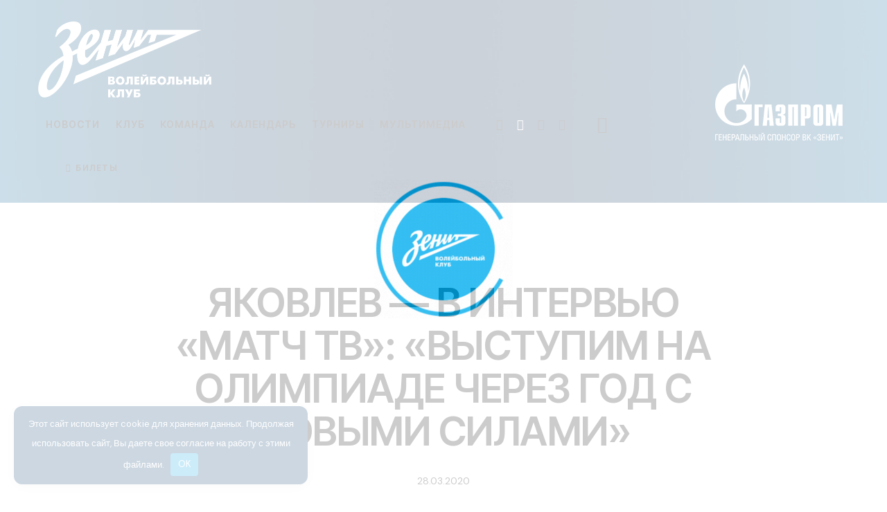

--- FILE ---
content_type: text/html; charset=UTF-8
request_url: https://vczenit-spb.ru/press-review/28-03-2020-yakovlev-v-intervyu-match-tv-vystupim-na-olimpiade-cherez-god-s-novymi-silami/
body_size: 38710
content:
<!DOCTYPE html> <html lang="ru-RU" class="no-js scheme_dark"> <head> <meta charset="UTF-8"> <meta name="viewport" content="width=device-width, initial-scale=1"> <meta name="format-detection" content="telephone=no"> <link rel="profile" href="//gmpg.org/xfn/11"> <meta name='robots' content='index, follow, max-image-preview:large, max-snippet:-1, max-video-preview:-1'/> <title>ЯКОВЛЕВ - В ИНТЕРВЬЮ &quot;МАТЧ ТВ&quot;: &quot;ВЫСТУПИМ НА ОЛИМПИАДЕ ЧЕРЕЗ ГОД С НОВЫМИ СИЛАМИ&quot; - Волейбольный клуб &quot;Зенит&quot; (Санкт-Петербург)</title> <meta name="description" content=": ЯКОВЛЕВ - В ИНТЕРВЬЮ &quot;МАТЧ ТВ&quot;: &quot;ВЫСТУПИМ НА ОЛИМПИАДЕ ЧЕРЕЗ ГОД С НОВЫМИ СИЛАМИ&quot;"/> <link rel="canonical" href="https://vczenit.ru/press-review/28-03-2020-yakovlev-v-intervyu-match-tv-vystupim-na-olimpiade-cherez-god-s-novymi-silami/"/> <meta property="og:locale" content="ru_RU"/> <meta property="og:type" content="article"/> <meta property="og:title" content="ЯКОВЛЕВ - В ИНТЕРВЬЮ &quot;МАТЧ ТВ&quot;: &quot;ВЫСТУПИМ НА ОЛИМПИАДЕ ЧЕРЕЗ ГОД С НОВЫМИ СИЛАМИ&quot; - Волейбольный клуб &quot;Зенит&quot; (Санкт-Петербург)"/> <meta property="og:description" content=": ЯКОВЛЕВ - В ИНТЕРВЬЮ &quot;МАТЧ ТВ&quot;: &quot;ВЫСТУПИМ НА ОЛИМПИАДЕ ЧЕРЕЗ ГОД С НОВЫМИ СИЛАМИ&quot;"/> <meta property="og:url" content="https://vczenit.ru/press-review/28-03-2020-yakovlev-v-intervyu-match-tv-vystupim-na-olimpiade-cherez-god-s-novymi-silami/"/> <meta property="og:site_name" content="Волейбольный клуб &quot;Зенит&quot; (Санкт-Петербург)"/> <meta property="article:published_time" content="2020-03-28T20:46:48+00:00"/> <meta property="og:image" content="https://vczenit.ru/wp-content/uploads/2019/03/logo_match.jpg"/> <meta property="og:image:width" content="270"/> <meta property="og:image:height" content="73"/> <meta property="og:image:type" content="image/jpeg"/> <meta name="author" content="s_swan"/> <meta name="twitter:card" content="summary_large_image"/> <script type="application/ld+json" class="yoast-schema-graph">{"@context":"https://schema.org","@graph":[{"@type":"Article","@id":"https://vczenit.ru/press-review/28-03-2020-yakovlev-v-intervyu-match-tv-vystupim-na-olimpiade-cherez-god-s-novymi-silami/#article","isPartOf":{"@id":"https://vczenit.ru/press-review/28-03-2020-yakovlev-v-intervyu-match-tv-vystupim-na-olimpiade-cherez-god-s-novymi-silami/"},"author":{"name":"s_swan","@id":"https://vczenit.ru/#/schema/person/11e105c618d95db050c3e4b4d5184df6"},"headline":"ЯКОВЛЕВ &#8212; В ИНТЕРВЬЮ &#171;МАТЧ ТВ&#187;: &#171;ВЫСТУПИМ НА ОЛИМПИАДЕ ЧЕРЕЗ ГОД С НОВЫМИ СИЛАМИ&#187;","datePublished":"2020-03-28T20:46:48+00:00","mainEntityOfPage":{"@id":"https://vczenit.ru/press-review/28-03-2020-yakovlev-v-intervyu-match-tv-vystupim-na-olimpiade-cherez-god-s-novymi-silami/"},"wordCount":266,"publisher":{"@id":"https://vczenit.ru/#organization"},"image":{"@id":"https://vczenit.ru/press-review/28-03-2020-yakovlev-v-intervyu-match-tv-vystupim-na-olimpiade-cherez-god-s-novymi-silami/#primaryimage"},"thumbnailUrl":"https://vczenit.ru/wp-content/uploads/2019/03/logo_match.jpg","keywords":["Телеканал \"Матч ТВ\""],"articleSection":["Обзор прессы"],"inLanguage":"ru-RU"},{"@type":"WebPage","@id":"https://vczenit.ru/press-review/28-03-2020-yakovlev-v-intervyu-match-tv-vystupim-na-olimpiade-cherez-god-s-novymi-silami/","url":"https://vczenit.ru/press-review/28-03-2020-yakovlev-v-intervyu-match-tv-vystupim-na-olimpiade-cherez-god-s-novymi-silami/","name":"ЯКОВЛЕВ - В ИНТЕРВЬЮ \"МАТЧ ТВ\": \"ВЫСТУПИМ НА ОЛИМПИАДЕ ЧЕРЕЗ ГОД С НОВЫМИ СИЛАМИ\" - Волейбольный клуб &quot;Зенит&quot; (Санкт-Петербург)","isPartOf":{"@id":"https://vczenit.ru/#website"},"primaryImageOfPage":{"@id":"https://vczenit.ru/press-review/28-03-2020-yakovlev-v-intervyu-match-tv-vystupim-na-olimpiade-cherez-god-s-novymi-silami/#primaryimage"},"image":{"@id":"https://vczenit.ru/press-review/28-03-2020-yakovlev-v-intervyu-match-tv-vystupim-na-olimpiade-cherez-god-s-novymi-silami/#primaryimage"},"thumbnailUrl":"https://vczenit.ru/wp-content/uploads/2019/03/logo_match.jpg","datePublished":"2020-03-28T20:46:48+00:00","description":": ЯКОВЛЕВ - В ИНТЕРВЬЮ \"МАТЧ ТВ\": \"ВЫСТУПИМ НА ОЛИМПИАДЕ ЧЕРЕЗ ГОД С НОВЫМИ СИЛАМИ\"","breadcrumb":{"@id":"https://vczenit.ru/press-review/28-03-2020-yakovlev-v-intervyu-match-tv-vystupim-na-olimpiade-cherez-god-s-novymi-silami/#breadcrumb"},"inLanguage":"ru-RU","potentialAction":[{"@type":"ReadAction","target":["https://vczenit.ru/press-review/28-03-2020-yakovlev-v-intervyu-match-tv-vystupim-na-olimpiade-cherez-god-s-novymi-silami/"]}]},{"@type":"ImageObject","inLanguage":"ru-RU","@id":"https://vczenit.ru/press-review/28-03-2020-yakovlev-v-intervyu-match-tv-vystupim-na-olimpiade-cherez-god-s-novymi-silami/#primaryimage","url":"https://vczenit.ru/wp-content/uploads/2019/03/logo_match.jpg","contentUrl":"https://vczenit.ru/wp-content/uploads/2019/03/logo_match.jpg","width":270,"height":73},{"@type":"BreadcrumbList","@id":"https://vczenit.ru/press-review/28-03-2020-yakovlev-v-intervyu-match-tv-vystupim-na-olimpiade-cherez-god-s-novymi-silami/#breadcrumb","itemListElement":[{"@type":"ListItem","position":1,"name":"Главная страница","item":"https://vczenit.ru/"},{"@type":"ListItem","position":2,"name":"Новости","item":"https://vczenit.ru/news/"},{"@type":"ListItem","position":3,"name":"ЯКОВЛЕВ &#8212; В ИНТЕРВЬЮ &#171;МАТЧ ТВ&#187;: &#171;ВЫСТУПИМ НА ОЛИМПИАДЕ ЧЕРЕЗ ГОД С НОВЫМИ СИЛАМИ&#187;"}]},{"@type":"WebSite","@id":"https://vczenit.ru/#website","url":"https://vczenit.ru/","name":"Волейбольный клуб \"Зенит\" (Санкт-Петербург)","description":"Официальный сайт","publisher":{"@id":"https://vczenit.ru/#organization"},"alternateName":"ВК \"Зенит\" (СПб)","potentialAction":[{"@type":"SearchAction","target":{"@type":"EntryPoint","urlTemplate":"https://vczenit.ru/?s={search_term_string}"},"query-input":{"@type":"PropertyValueSpecification","valueRequired":true,"valueName":"search_term_string"}}],"inLanguage":"ru-RU"},{"@type":"Organization","@id":"https://vczenit.ru/#organization","name":"Волейбольный клуб \"Зенит\" (Санкт-Петербург)","alternateName":"ВК \"Зенит\" (СПб)","url":"https://vczenit.ru/","logo":{"@type":"ImageObject","inLanguage":"ru-RU","@id":"https://vczenit.ru/#/schema/logo/image/","url":"https://vczenit.ru/wp-content/uploads/2024/08/zenit-spb-2024-500px-sq.png","contentUrl":"https://vczenit.ru/wp-content/uploads/2024/08/zenit-spb-2024-500px-sq.png","width":500,"height":500,"caption":"Волейбольный клуб \"Зенит\" (Санкт-Петербург)"},"image":{"@id":"https://vczenit.ru/#/schema/logo/image/"},"sameAs":["https://vk.com/vczenitspb","https://ok.ru/vczenitspb","https://www.youtube.com/vczenitspb","https://rutube.ru/channel/25028392/","https://t.me/vczenitspb"]},{"@type":"Person","@id":"https://vczenit.ru/#/schema/person/11e105c618d95db050c3e4b4d5184df6","name":"s_swan","sameAs":["https://vczenit.ru"]}]}</script> <link rel='dns-prefetch' href='//fonts.googleapis.com'/> <meta property="og:type" content="article"/> <meta property="og:url" content="https://vczenit.ru/press-review/28-03-2020-yakovlev-v-intervyu-match-tv-vystupim-na-olimpiade-cherez-god-s-novymi-silami/"/> <meta property="og:title" content="ЯКОВЛЕВ &#8212; В ИНТЕРВЬЮ &#171;МАТЧ ТВ&#187;: &#171;ВЫСТУПИМ НА ОЛИМПИАДЕ ЧЕРЕЗ ГОД С НОВЫМИ СИЛАМИ&#187;"/> <meta property="og:description" content="Центральный блокирующий петербургского «Зенита» и сборной России Иван Яковлев рассказал, как отреагировал на перенос Олимпийских игр в Токио. — Ранее стало известно о переносе Олимпиады. Сборная России прошла квалификацию еще в августе, все очень ждали этого турнира… — Я до последнего надеялся, что Олимпиаду не будут переносить, либо, если сдвинут, то не на год, а на пару месяцев, — цитирует спортсмена корреспондент matchtv.ru Елена Михеева. — Хотелось верить, что ситуация будет улучшаться и на Игры мы все-таки поедем."/> <meta property="og:image" content="https://vczenit.ru/wp-content/uploads/2019/03/logo_match.jpg"/> <style id='wp-img-auto-sizes-contain-inline-css' type='text/css'> img:is([sizes=auto i],[sizes^="auto," i]){contain-intrinsic-size:3000px 1500px} /*# sourceURL=wp-img-auto-sizes-contain-inline-css */ </style>     <style id='wpshop-omnivideo-style-inline-css' type='text/css'> /*# sourceURL=https://vczenit.ru/wp-content/plugins/wp-omnivideo/blocks/build/omnivideo/style-index.css */ </style> <style id='global-styles-inline-css' type='text/css'> :root{--wp--preset--aspect-ratio--square: 1;--wp--preset--aspect-ratio--4-3: 4/3;--wp--preset--aspect-ratio--3-4: 3/4;--wp--preset--aspect-ratio--3-2: 3/2;--wp--preset--aspect-ratio--2-3: 2/3;--wp--preset--aspect-ratio--16-9: 16/9;--wp--preset--aspect-ratio--9-16: 9/16;--wp--preset--color--black: #000000;--wp--preset--color--cyan-bluish-gray: #abb8c3;--wp--preset--color--white: #ffffff;--wp--preset--color--pale-pink: #f78da7;--wp--preset--color--vivid-red: #cf2e2e;--wp--preset--color--luminous-vivid-orange: #ff6900;--wp--preset--color--luminous-vivid-amber: #fcb900;--wp--preset--color--light-green-cyan: #7bdcb5;--wp--preset--color--vivid-green-cyan: #00d084;--wp--preset--color--pale-cyan-blue: #8ed1fc;--wp--preset--color--vivid-cyan-blue: #0693e3;--wp--preset--color--vivid-purple: #9b51e0;--wp--preset--color--bg-color: #001e4b;--wp--preset--color--bd-color: #9c97b3;--wp--preset--color--text-dark: #FCFCFC;--wp--preset--color--text-light: #8B8A93;--wp--preset--color--text-link: #ffffff;--wp--preset--color--text-hover: #00a0d1;--wp--preset--color--text-link-2: #00a0d1;--wp--preset--color--text-hover-2: #992BBC;--wp--preset--color--text-link-3: #79B708;--wp--preset--color--text-hover-3: #679E04;--wp--preset--gradient--vivid-cyan-blue-to-vivid-purple: linear-gradient(135deg,rgb(6,147,227) 0%,rgb(155,81,224) 100%);--wp--preset--gradient--light-green-cyan-to-vivid-green-cyan: linear-gradient(135deg,rgb(122,220,180) 0%,rgb(0,208,130) 100%);--wp--preset--gradient--luminous-vivid-amber-to-luminous-vivid-orange: linear-gradient(135deg,rgb(252,185,0) 0%,rgb(255,105,0) 100%);--wp--preset--gradient--luminous-vivid-orange-to-vivid-red: linear-gradient(135deg,rgb(255,105,0) 0%,rgb(207,46,46) 100%);--wp--preset--gradient--very-light-gray-to-cyan-bluish-gray: linear-gradient(135deg,rgb(238,238,238) 0%,rgb(169,184,195) 100%);--wp--preset--gradient--cool-to-warm-spectrum: linear-gradient(135deg,rgb(74,234,220) 0%,rgb(151,120,209) 20%,rgb(207,42,186) 40%,rgb(238,44,130) 60%,rgb(251,105,98) 80%,rgb(254,248,76) 100%);--wp--preset--gradient--blush-light-purple: linear-gradient(135deg,rgb(255,206,236) 0%,rgb(152,150,240) 100%);--wp--preset--gradient--blush-bordeaux: linear-gradient(135deg,rgb(254,205,165) 0%,rgb(254,45,45) 50%,rgb(107,0,62) 100%);--wp--preset--gradient--luminous-dusk: linear-gradient(135deg,rgb(255,203,112) 0%,rgb(199,81,192) 50%,rgb(65,88,208) 100%);--wp--preset--gradient--pale-ocean: linear-gradient(135deg,rgb(255,245,203) 0%,rgb(182,227,212) 50%,rgb(51,167,181) 100%);--wp--preset--gradient--electric-grass: linear-gradient(135deg,rgb(202,248,128) 0%,rgb(113,206,126) 100%);--wp--preset--gradient--midnight: linear-gradient(135deg,rgb(2,3,129) 0%,rgb(40,116,252) 100%);--wp--preset--gradient--vertical-link-to-hover: linear-gradient(to bottom,var(--theme-color-text_link) 0%,var(--theme-color-text_hover) 100%);--wp--preset--gradient--diagonal-link-to-hover: linear-gradient(to bottom right,var(--theme-color-text_link) 0%,var(--theme-color-text_hover) 100%);--wp--preset--font-size--small: 13px;--wp--preset--font-size--medium: clamp(14px, 0.875rem + ((1vw - 3.2px) * 0.638), 20px);--wp--preset--font-size--large: clamp(22.041px, 1.378rem + ((1vw - 3.2px) * 1.485), 36px);--wp--preset--font-size--x-large: clamp(25.014px, 1.563rem + ((1vw - 3.2px) * 1.807), 42px);--wp--preset--font-family--p-font: "DM Sans",sans-serif;--wp--preset--font-family--post-font: inherit;--wp--preset--font-family--h-1-font: "Inter Tight",sans-serif;--wp--preset--spacing--20: 0.44rem;--wp--preset--spacing--30: 0.67rem;--wp--preset--spacing--40: 1rem;--wp--preset--spacing--50: 1.5rem;--wp--preset--spacing--60: 2.25rem;--wp--preset--spacing--70: 3.38rem;--wp--preset--spacing--80: 5.06rem;--wp--preset--shadow--natural: 6px 6px 9px rgba(0, 0, 0, 0.2);--wp--preset--shadow--deep: 12px 12px 50px rgba(0, 0, 0, 0.4);--wp--preset--shadow--sharp: 6px 6px 0px rgba(0, 0, 0, 0.2);--wp--preset--shadow--outlined: 6px 6px 0px -3px rgb(255, 255, 255), 6px 6px rgb(0, 0, 0);--wp--preset--shadow--crisp: 6px 6px 0px rgb(0, 0, 0);--wp--custom--spacing--tiny: var(--sc-space-tiny, 1rem);--wp--custom--spacing--small: var(--sc-space-small, 2rem);--wp--custom--spacing--medium: var(--sc-space-medium, 3.3333rem);--wp--custom--spacing--large: var(--sc-space-large, 6.6667rem);--wp--custom--spacing--huge: var(--sc-space-huge, 8.6667rem);}:root { --wp--style--global--content-size: 810px;--wp--style--global--wide-size: 1260px; }:where(body) { margin: 0; }.wp-site-blocks > .alignleft { float: left; margin-right: 2em; }.wp-site-blocks > .alignright { float: right; margin-left: 2em; }.wp-site-blocks > .aligncenter { justify-content: center; margin-left: auto; margin-right: auto; }:where(.is-layout-flex){gap: 0.5em;}:where(.is-layout-grid){gap: 0.5em;}.is-layout-flow > .alignleft{float: left;margin-inline-start: 0;margin-inline-end: 2em;}.is-layout-flow > .alignright{float: right;margin-inline-start: 2em;margin-inline-end: 0;}.is-layout-flow > .aligncenter{margin-left: auto !important;margin-right: auto !important;}.is-layout-constrained > .alignleft{float: left;margin-inline-start: 0;margin-inline-end: 2em;}.is-layout-constrained > .alignright{float: right;margin-inline-start: 2em;margin-inline-end: 0;}.is-layout-constrained > .aligncenter{margin-left: auto !important;margin-right: auto !important;}.is-layout-constrained > :where(:not(.alignleft):not(.alignright):not(.alignfull)){max-width: var(--wp--style--global--content-size);margin-left: auto !important;margin-right: auto !important;}.is-layout-constrained > .alignwide{max-width: var(--wp--style--global--wide-size);}body .is-layout-flex{display: flex;}.is-layout-flex{flex-wrap: wrap;align-items: center;}.is-layout-flex > :is(*, div){margin: 0;}body .is-layout-grid{display: grid;}.is-layout-grid > :is(*, div){margin: 0;}body{padding-top: 0px;padding-right: 0px;padding-bottom: 0px;padding-left: 0px;}a:where(:not(.wp-element-button)){text-decoration: underline;}:root :where(.wp-element-button, .wp-block-button__link){background-color: #32373c;border-width: 0;color: #fff;font-family: inherit;font-size: inherit;font-style: inherit;font-weight: inherit;letter-spacing: inherit;line-height: inherit;padding-top: calc(0.667em + 2px);padding-right: calc(1.333em + 2px);padding-bottom: calc(0.667em + 2px);padding-left: calc(1.333em + 2px);text-decoration: none;text-transform: inherit;}.has-black-color{color: var(--wp--preset--color--black) !important;}.has-cyan-bluish-gray-color{color: var(--wp--preset--color--cyan-bluish-gray) !important;}.has-white-color{color: var(--wp--preset--color--white) !important;}.has-pale-pink-color{color: var(--wp--preset--color--pale-pink) !important;}.has-vivid-red-color{color: var(--wp--preset--color--vivid-red) !important;}.has-luminous-vivid-orange-color{color: var(--wp--preset--color--luminous-vivid-orange) !important;}.has-luminous-vivid-amber-color{color: var(--wp--preset--color--luminous-vivid-amber) !important;}.has-light-green-cyan-color{color: var(--wp--preset--color--light-green-cyan) !important;}.has-vivid-green-cyan-color{color: var(--wp--preset--color--vivid-green-cyan) !important;}.has-pale-cyan-blue-color{color: var(--wp--preset--color--pale-cyan-blue) !important;}.has-vivid-cyan-blue-color{color: var(--wp--preset--color--vivid-cyan-blue) !important;}.has-vivid-purple-color{color: var(--wp--preset--color--vivid-purple) !important;}.has-bg-color-color{color: var(--wp--preset--color--bg-color) !important;}.has-bd-color-color{color: var(--wp--preset--color--bd-color) !important;}.has-text-dark-color{color: var(--wp--preset--color--text-dark) !important;}.has-text-light-color{color: var(--wp--preset--color--text-light) !important;}.has-text-link-color{color: var(--wp--preset--color--text-link) !important;}.has-text-hover-color{color: var(--wp--preset--color--text-hover) !important;}.has-text-link-2-color{color: var(--wp--preset--color--text-link-2) !important;}.has-text-hover-2-color{color: var(--wp--preset--color--text-hover-2) !important;}.has-text-link-3-color{color: var(--wp--preset--color--text-link-3) !important;}.has-text-hover-3-color{color: var(--wp--preset--color--text-hover-3) !important;}.has-black-background-color{background-color: var(--wp--preset--color--black) !important;}.has-cyan-bluish-gray-background-color{background-color: var(--wp--preset--color--cyan-bluish-gray) !important;}.has-white-background-color{background-color: var(--wp--preset--color--white) !important;}.has-pale-pink-background-color{background-color: var(--wp--preset--color--pale-pink) !important;}.has-vivid-red-background-color{background-color: var(--wp--preset--color--vivid-red) !important;}.has-luminous-vivid-orange-background-color{background-color: var(--wp--preset--color--luminous-vivid-orange) !important;}.has-luminous-vivid-amber-background-color{background-color: var(--wp--preset--color--luminous-vivid-amber) !important;}.has-light-green-cyan-background-color{background-color: var(--wp--preset--color--light-green-cyan) !important;}.has-vivid-green-cyan-background-color{background-color: var(--wp--preset--color--vivid-green-cyan) !important;}.has-pale-cyan-blue-background-color{background-color: var(--wp--preset--color--pale-cyan-blue) !important;}.has-vivid-cyan-blue-background-color{background-color: var(--wp--preset--color--vivid-cyan-blue) !important;}.has-vivid-purple-background-color{background-color: var(--wp--preset--color--vivid-purple) !important;}.has-bg-color-background-color{background-color: var(--wp--preset--color--bg-color) !important;}.has-bd-color-background-color{background-color: var(--wp--preset--color--bd-color) !important;}.has-text-dark-background-color{background-color: var(--wp--preset--color--text-dark) !important;}.has-text-light-background-color{background-color: var(--wp--preset--color--text-light) !important;}.has-text-link-background-color{background-color: var(--wp--preset--color--text-link) !important;}.has-text-hover-background-color{background-color: var(--wp--preset--color--text-hover) !important;}.has-text-link-2-background-color{background-color: var(--wp--preset--color--text-link-2) !important;}.has-text-hover-2-background-color{background-color: var(--wp--preset--color--text-hover-2) !important;}.has-text-link-3-background-color{background-color: var(--wp--preset--color--text-link-3) !important;}.has-text-hover-3-background-color{background-color: var(--wp--preset--color--text-hover-3) !important;}.has-black-border-color{border-color: var(--wp--preset--color--black) !important;}.has-cyan-bluish-gray-border-color{border-color: var(--wp--preset--color--cyan-bluish-gray) !important;}.has-white-border-color{border-color: var(--wp--preset--color--white) !important;}.has-pale-pink-border-color{border-color: var(--wp--preset--color--pale-pink) !important;}.has-vivid-red-border-color{border-color: var(--wp--preset--color--vivid-red) !important;}.has-luminous-vivid-orange-border-color{border-color: var(--wp--preset--color--luminous-vivid-orange) !important;}.has-luminous-vivid-amber-border-color{border-color: var(--wp--preset--color--luminous-vivid-amber) !important;}.has-light-green-cyan-border-color{border-color: var(--wp--preset--color--light-green-cyan) !important;}.has-vivid-green-cyan-border-color{border-color: var(--wp--preset--color--vivid-green-cyan) !important;}.has-pale-cyan-blue-border-color{border-color: var(--wp--preset--color--pale-cyan-blue) !important;}.has-vivid-cyan-blue-border-color{border-color: var(--wp--preset--color--vivid-cyan-blue) !important;}.has-vivid-purple-border-color{border-color: var(--wp--preset--color--vivid-purple) !important;}.has-bg-color-border-color{border-color: var(--wp--preset--color--bg-color) !important;}.has-bd-color-border-color{border-color: var(--wp--preset--color--bd-color) !important;}.has-text-dark-border-color{border-color: var(--wp--preset--color--text-dark) !important;}.has-text-light-border-color{border-color: var(--wp--preset--color--text-light) !important;}.has-text-link-border-color{border-color: var(--wp--preset--color--text-link) !important;}.has-text-hover-border-color{border-color: var(--wp--preset--color--text-hover) !important;}.has-text-link-2-border-color{border-color: var(--wp--preset--color--text-link-2) !important;}.has-text-hover-2-border-color{border-color: var(--wp--preset--color--text-hover-2) !important;}.has-text-link-3-border-color{border-color: var(--wp--preset--color--text-link-3) !important;}.has-text-hover-3-border-color{border-color: var(--wp--preset--color--text-hover-3) !important;}.has-vivid-cyan-blue-to-vivid-purple-gradient-background{background: var(--wp--preset--gradient--vivid-cyan-blue-to-vivid-purple) !important;}.has-light-green-cyan-to-vivid-green-cyan-gradient-background{background: var(--wp--preset--gradient--light-green-cyan-to-vivid-green-cyan) !important;}.has-luminous-vivid-amber-to-luminous-vivid-orange-gradient-background{background: var(--wp--preset--gradient--luminous-vivid-amber-to-luminous-vivid-orange) !important;}.has-luminous-vivid-orange-to-vivid-red-gradient-background{background: var(--wp--preset--gradient--luminous-vivid-orange-to-vivid-red) !important;}.has-very-light-gray-to-cyan-bluish-gray-gradient-background{background: var(--wp--preset--gradient--very-light-gray-to-cyan-bluish-gray) !important;}.has-cool-to-warm-spectrum-gradient-background{background: var(--wp--preset--gradient--cool-to-warm-spectrum) !important;}.has-blush-light-purple-gradient-background{background: var(--wp--preset--gradient--blush-light-purple) !important;}.has-blush-bordeaux-gradient-background{background: var(--wp--preset--gradient--blush-bordeaux) !important;}.has-luminous-dusk-gradient-background{background: var(--wp--preset--gradient--luminous-dusk) !important;}.has-pale-ocean-gradient-background{background: var(--wp--preset--gradient--pale-ocean) !important;}.has-electric-grass-gradient-background{background: var(--wp--preset--gradient--electric-grass) !important;}.has-midnight-gradient-background{background: var(--wp--preset--gradient--midnight) !important;}.has-vertical-link-to-hover-gradient-background{background: var(--wp--preset--gradient--vertical-link-to-hover) !important;}.has-diagonal-link-to-hover-gradient-background{background: var(--wp--preset--gradient--diagonal-link-to-hover) !important;}.has-small-font-size{font-size: var(--wp--preset--font-size--small) !important;}.has-medium-font-size{font-size: var(--wp--preset--font-size--medium) !important;}.has-large-font-size{font-size: var(--wp--preset--font-size--large) !important;}.has-x-large-font-size{font-size: var(--wp--preset--font-size--x-large) !important;}.has-p-font-font-family{font-family: var(--wp--preset--font-family--p-font) !important;}.has-post-font-font-family{font-family: var(--wp--preset--font-family--post-font) !important;}.has-h-1-font-font-family{font-family: var(--wp--preset--font-family--h-1-font) !important;} :root :where(.wp-block-button .wp-block-button__link){background-color: var(--theme-color-text_link);border-radius: 0;color: var(--theme-color-inverse_link);font-family: var(--theme-font-button_font-family);font-size: var(--theme-font-button_font-size);font-weight: var(--theme-font-button_font-weight);line-height: var(--theme-font-button_line-height);} :where(.wp-block-post-template.is-layout-flex){gap: 1.25em;}:where(.wp-block-post-template.is-layout-grid){gap: 1.25em;} :where(.wp-block-term-template.is-layout-flex){gap: 1.25em;}:where(.wp-block-term-template.is-layout-grid){gap: 1.25em;} :where(.wp-block-columns.is-layout-flex){gap: 2em;}:where(.wp-block-columns.is-layout-grid){gap: 2em;} :root :where(.wp-block-pullquote){border-width: 1px 0;font-size: clamp(0.984em, 0.984rem + ((1vw - 0.2em) * 0.878), 1.5em);line-height: 1.6;} :root :where(.wp-block-post-comments){padding-top: var(--wp--custom--spacing--small);} :root :where(.wp-block-quote){border-width: 1px;} /*# sourceURL=global-styles-inline-css */ </style> <link property="stylesheet" rel='stylesheet' id='bwg_fonts-css' href='https://vczenit.ru/wp-content/plugins/photo-gallery/css/bwg-fonts/fonts.css' type='text/css' media='all'/> <link property="stylesheet" rel='stylesheet' id='sumoselect-css' href='https://vczenit.ru/wp-content/plugins/photo-gallery/css/sumoselect.min.css' type='text/css' media='all'/> <link property="stylesheet" rel='stylesheet' id='mCustomScrollbar-css' href='https://vczenit.ru/wp-content/plugins/photo-gallery/css/jquery.mCustomScrollbar.min.css' type='text/css' media='all'/> <link property="stylesheet" rel='stylesheet' id='bwg_frontend-css' href='https://vczenit.ru/wp-content/plugins/photo-gallery/css/styles.min.css' type='text/css' media='all'/> <link property="stylesheet" rel='stylesheet' id='dashicons-css' href='https://vczenit.ru/wp-includes/css/dashicons.min.css' type='text/css' media='all'/> <link property="stylesheet" rel='stylesheet' id='sportspress-general-css' href='//vczenit.ru/wp-content/plugins/sportspress-pro/includes/sportspress/assets/css/sportspress.css' type='text/css' media='all'/> <link property="stylesheet" rel='stylesheet' id='sportspress-icons-css' href='//vczenit.ru/wp-content/plugins/sportspress-pro/includes/sportspress/assets/css/icons.css' type='text/css' media='all'/> <link property="stylesheet" rel='stylesheet' id='sportspress-league-menu-css' href='//vczenit.ru/wp-content/plugins/sportspress-pro/includes/sportspress-league-menu/css/sportspress-league-menu.css' type='text/css' media='all'/> <link property="stylesheet" rel='stylesheet' id='sportspress-event-statistics-css' href='//vczenit.ru/wp-content/plugins/sportspress-pro/includes/sportspress-match-stats/css/sportspress-match-stats.css' type='text/css' media='all'/> <link property="stylesheet" rel='stylesheet' id='sportspress-results-matrix-css' href='//vczenit.ru/wp-content/plugins/sportspress-pro/includes/sportspress-results-matrix/css/sportspress-results-matrix.css' type='text/css' media='all'/> <link property="stylesheet" rel='stylesheet' id='sportspress-scoreboard-css' href='//vczenit.ru/wp-content/plugins/sportspress-pro/includes/sportspress-scoreboard/css/sportspress-scoreboard.css' type='text/css' media='all'/> <link property="stylesheet" rel='stylesheet' id='sportspress-scoreboard-ltr-css' href='//vczenit.ru/wp-content/plugins/sportspress-pro/includes/sportspress-scoreboard/css/sportspress-scoreboard-ltr.css' type='text/css' media='all'/> <link property="stylesheet" rel='stylesheet' id='sportspress-tournaments-css' href='//vczenit.ru/wp-content/plugins/sportspress-pro/includes/sportspress-tournaments/css/sportspress-tournaments.css' type='text/css' media='all'/> <link property="stylesheet" rel='stylesheet' id='sportspress-tournaments-ltr-css' href='//vczenit.ru/wp-content/plugins/sportspress-pro/includes/sportspress-tournaments/css/sportspress-tournaments-ltr.css' type='text/css' media='all'/> <link property="stylesheet" rel='stylesheet' id='jquery-bracket-css' href='//vczenit.ru/wp-content/plugins/sportspress-pro/includes/sportspress-tournaments/css/jquery.bracket.min.css' type='text/css' media='all'/>  <link property="stylesheet" rel='stylesheet' id='uaf_client_css-css' href='https://vczenit.ru/wp-content/uploads/useanyfont/uaf.css' type='text/css' media='all'/> <link property="stylesheet" rel='stylesheet' id='wp-omnivideo-style-css' href='https://vczenit.ru/wp-content/plugins/wp-omnivideo/assets/public/css/omnivideo.min.css' type='text/css' media='all'/>      <link property="stylesheet" rel='stylesheet' id='elementor-gf-local-roboto-css' href='https://vczenit.ru/wp-content/uploads/elementor/google-fonts/css/roboto.css' type='text/css' media='all'/> <link property="stylesheet" rel='stylesheet' id='elementor-gf-local-robotoslab-css' href='https://vczenit.ru/wp-content/uploads/elementor/google-fonts/css/robotoslab.css' type='text/css' media='all'/>  <link property="stylesheet" rel='stylesheet' id='js_composer_front-css' href='https://vczenit.ru/wp-content/plugins/js_composer/assets/css/js_composer.min.css' type='text/css' media='all'/>  <link property="stylesheet" rel='stylesheet' id='mediaelement-css' href='https://vczenit.ru/wp-includes/js/mediaelement/mediaelementplayer-legacy.min.css' type='text/css' media='all'/> <link property="stylesheet" rel='stylesheet' id='wp-mediaelement-css' href='https://vczenit.ru/wp-includes/js/mediaelement/wp-mediaelement.min.css' type='text/css' media='all'/>         <style type="text/css"></style><script type="text/javascript" src="https://vczenit.ru/wp-includes/js/jquery/jquery.min.js" id="jquery-core-js"></script> <script type="text/javascript" src="https://vczenit.ru/wp-includes/js/jquery/jquery-migrate.min.js" id="jquery-migrate-js"></script> <script></script><link rel="https://api.w.org/" href="https://vczenit.ru/wp-json/"/><link rel="alternate" title="JSON" type="application/json" href="https://vczenit.ru/wp-json/wp/v2/posts/19880"/><style>.pseudo-clearfy-link { color: #008acf; cursor: pointer;}.pseudo-clearfy-link:hover { text-decoration: none;}</style><script type="text/javascript">!function(){var t=document.createElement("script");t.type="text/javascript",t.async=!0,t.src='https://vk.com/js/api/openapi.js?173',t.onload=function(){VK.Retargeting.Init("VK-RTRG-1970453-5Gh1r"),VK.Retargeting.Hit()},document.head.appendChild(t)}();</script><noscript><img src="https://vk.com/rtrg?p=VK-RTRG-1970453-5Gh1r" style="position:fixed; left:-999px;" alt=""/></noscript> <style type="text/css"> <!-- #page_preloader { background-color: #ffffff !important;background-image: url( https://vczenit.ru/wp-content/uploads/2025/09/VCZ-Loop-200-white-sq2.gif ); } --> </style> <meta name="verification" content="f612c7d25f5690ad41496fcfdbf8d1"/> <style id="wp-omnivideo-additional-styles">.omnivideo-embed { border: 3px #fff solid !important; border-radius: 30px !important; } .omnivideo-header { font-size: 20px; }</style> <meta name="generator" content="Elementor 3.34.0; settings: css_print_method-internal, google_font-enabled, font_display-swap"> <style> .e-con.e-parent:nth-of-type(n+4):not(.e-lazyloaded):not(.e-no-lazyload), .e-con.e-parent:nth-of-type(n+4):not(.e-lazyloaded):not(.e-no-lazyload) * { background-image: none !important; } @media screen and (max-height: 1024px) { .e-con.e-parent:nth-of-type(n+3):not(.e-lazyloaded):not(.e-no-lazyload), .e-con.e-parent:nth-of-type(n+3):not(.e-lazyloaded):not(.e-no-lazyload) * { background-image: none !important; } } @media screen and (max-height: 640px) { .e-con.e-parent:nth-of-type(n+2):not(.e-lazyloaded):not(.e-no-lazyload), .e-con.e-parent:nth-of-type(n+2):not(.e-lazyloaded):not(.e-no-lazyload) * { background-image: none !important; } } </style> <meta name="generator" content="Powered by WPBakery Page Builder - drag and drop page builder for WordPress."/> <meta name="generator" content="Powered by Slider Revolution 6.7.40 - responsive, Mobile-Friendly Slider Plugin for WordPress with comfortable drag and drop interface."/> <!-- Yandex.Metrica counter --> <script type="text/javascript">
            (function (m, e, t, r, i, k, a) {
                m[i] = m[i] || function () {
                    (m[i].a = m[i].a || []).push(arguments)
                };
                m[i].l = 1 * new Date();
                k = e.createElement(t), a = e.getElementsByTagName(t)[0], k.async = 1, k.src = r, a.parentNode.insertBefore(k, a)
            })
            (window, document, "script", "https://mc.yandex.ru/metrika/tag.js", "ym");
            ym("45724590", "init", {
                clickmap: true,
                trackLinks: true,
                accurateTrackBounce: true,
                webvisor: true,
                ecommerce: "dataLayer",
                params: {
                    __ym: {
                        "ymCmsPlugin": {
                            "cms": "wordpress",
                            "cmsVersion":"6.9",
                            "pluginVersion": "1.2.2",
                            "ymCmsRip": "1554421604"
                        }
                    }
                }
            });
        </script> <!-- /Yandex.Metrica counter --> <link rel="icon" href="https://vczenit.ru/wp-content/uploads/2024/08/cropped-favicon-512-32x32.png" sizes="32x32"/> <link rel="icon" href="https://vczenit.ru/wp-content/uploads/2024/08/cropped-favicon-512-300x300.png" sizes="192x192"/> <link rel="apple-touch-icon" href="https://vczenit.ru/wp-content/uploads/2024/08/cropped-favicon-512-300x300.png"/> <meta name="msapplication-TileImage" content="https://vczenit.ru/wp-content/uploads/2024/08/cropped-favicon-512-300x300.png"/> <script>function setREVStartSize(e){
			//window.requestAnimationFrame(function() {
				window.RSIW = window.RSIW===undefined ? window.innerWidth : window.RSIW;
				window.RSIH = window.RSIH===undefined ? window.innerHeight : window.RSIH;
				try {
					var pw = document.getElementById(e.c).parentNode.offsetWidth,
						newh;
					pw = pw===0 || isNaN(pw) || (e.l=="fullwidth" || e.layout=="fullwidth") ? window.RSIW : pw;
					e.tabw = e.tabw===undefined ? 0 : parseInt(e.tabw);
					e.thumbw = e.thumbw===undefined ? 0 : parseInt(e.thumbw);
					e.tabh = e.tabh===undefined ? 0 : parseInt(e.tabh);
					e.thumbh = e.thumbh===undefined ? 0 : parseInt(e.thumbh);
					e.tabhide = e.tabhide===undefined ? 0 : parseInt(e.tabhide);
					e.thumbhide = e.thumbhide===undefined ? 0 : parseInt(e.thumbhide);
					e.mh = e.mh===undefined || e.mh=="" || e.mh==="auto" ? 0 : parseInt(e.mh,0);
					if(e.layout==="fullscreen" || e.l==="fullscreen")
						newh = Math.max(e.mh,window.RSIH);
					else{
						e.gw = Array.isArray(e.gw) ? e.gw : [e.gw];
						for (var i in e.rl) if (e.gw[i]===undefined || e.gw[i]===0) e.gw[i] = e.gw[i-1];
						e.gh = e.el===undefined || e.el==="" || (Array.isArray(e.el) && e.el.length==0)? e.gh : e.el;
						e.gh = Array.isArray(e.gh) ? e.gh : [e.gh];
						for (var i in e.rl) if (e.gh[i]===undefined || e.gh[i]===0) e.gh[i] = e.gh[i-1];
											
						var nl = new Array(e.rl.length),
							ix = 0,
							sl;
						e.tabw = e.tabhide>=pw ? 0 : e.tabw;
						e.thumbw = e.thumbhide>=pw ? 0 : e.thumbw;
						e.tabh = e.tabhide>=pw ? 0 : e.tabh;
						e.thumbh = e.thumbhide>=pw ? 0 : e.thumbh;
						for (var i in e.rl) nl[i] = e.rl[i]<window.RSIW ? 0 : e.rl[i];
						sl = nl[0];
						for (var i in nl) if (sl>nl[i] && nl[i]>0) { sl = nl[i]; ix=i;}
						var m = pw>(e.gw[ix]+e.tabw+e.thumbw) ? 1 : (pw-(e.tabw+e.thumbw)) / (e.gw[ix]);
						newh =  (e.gh[ix] * m) + (e.tabh + e.thumbh);
					}
					var el = document.getElementById(e.c);
					if (el!==null && el) el.style.height = newh+"px";
					el = document.getElementById(e.c+"_wrapper");
					if (el!==null && el) {
						el.style.height = newh+"px";
						el.style.display = "block";
					}
				} catch(e){
					console.log("Failure at Presize of Slider:" + e)
				}
			//});
		  };</script> <style type="text/css"> /* ПЕРЕОПРЕДЕЛЯЕМ стили для рубрики "Обзор прессы" */ /* ОТМЕНЯЕМ растягивание изображений в этой рубрике */ .category-399 .post_header_wrap_style_style-4 .post_featured img, .single-press-review .post_header_wrap_style_style-4 .post_featured img, .category-press-review .post_header_wrap_style_style-4 .post_featured img { width: auto !important; max-width: 100% !important; height: auto !important; } /* Контейнер изображения */ .category-399 .post_featured.with_thumb, .single-press-review .post_featured.with_thumb, .category-press-review .post_featured.with_thumb { width: auto !important; max-width: 270px !important; margin: 0 auto !important; text-align: center !important; display: block !important; } /* Центрируем весь контент в шапке */ .category-399 .post_header_wrap .content_wrap, .single-press-review .post_header_wrap .content_wrap, .category-press-review .post_header_wrap .content_wrap { text-align: center !important; } /* Убираем возможные фоны */ .category-399 .post_header_wrap.with_featured_image, .single-press-review .post_header_wrap.with_featured_image, .category-press-review .post_header_wrap.with_featured_image { background: none !important; } </style> <style type="text/css" id="wp-custom-css"> .leaflet-attribution-flag { display: none !important; } .sp-section-content-venue { margin-top: 50px; padding: 30px; border: 3px solid #fff; border-radius: 30px; background-color: #00335b; } .sp-section-content-results { margin-top: 50px; margin-bottom: 50px; padding: 30px; border: 3px solid #fff; border-radius: 30px; background-color: #00335b; } .sp-post-caption { display: none; } .sp-event-status { display: none !important; } .sp-table-caption { display: none; } .sp-template-event-logos-block { max-width: 650px !important; } .post_featured { background-color: #fff !important; } .custom-league-table { border: 3px solid #fff !important; border-radius: 30px !important; overflow: hidden !important; background: #00335b !important; border-collapse: separate !important; border-spacing: 0 !important; } .custom-league-table thead tr:first-child th { background: #00335b !important; color: #fff !important; font-weight: bold !important; font-size: 18px !important; padding: 15px !important; border-bottom: 2px solid #fff !important; } .custom-league-table thead tr:last-child th { background: #00335b !important; color: #fff !important; font-weight: bold !important; padding: 10px 5px !important; border-bottom: 1px solid #fff !important; } .custom-league-table tbody tr td { padding: 8px 5px !important; border-bottom: 1px solid rgba(255,255,255,0.3) !important; } .custom-league-table tbody tr:last-child td { border-bottom: none !important; } .custom-league-table tbody tr:nth-child(even) td { background: #002a4d !important; } .custom-league-table tbody tr td.data-name { text-align: left !important; font-weight: bold !important; } .custom-league-table thead tr:first-child th:first-child { border-top-left-radius: 27px !important; } .custom-league-table thead tr:first-child th:last-child { border-top-right-radius: 27px !important; } .custom-league-table tbody tr:last-child td:first-child { border-bottom-left-radius: 27px !important; } .custom-league-table tbody tr:last-child td:last-child { border-bottom-right-radius: 27px !important; } } .custom-league-table thead tr:first-child th:last-child { border-top-right-radius: 27px !important; } .custom-league-table tbody tr:last-child td:first-child { border-bottom-left-radius: 27px !important; } .custom-league-table tbody tr:last-child td:last-child { border-bottom-right-radius: 27px !important; } .wpb_single_image .vc_single_image-wrapper.vc_box_rounded img { border-radius: 30px; border: 3px #fff solid; } .wpb_single_image .vc_single_image-wrapper { max-width: 95%; } /* Принудительно исправляем overflow на html */ html { overflow: auto !important; overflow-x: auto !important; overflow-y: auto !important; } /* Только когда нет лайтбокса */ html:not(:has(#spider_popup_wrap)) { overflow: auto !important; } </style> <style>.clearfy-cookie { position:fixed; left:0; right:0; bottom:0; padding:12px; color:#ffffff; background:#00376a; box-shadow:0 3px 20px -5px rgba(41, 44, 56, 0.2); z-index:9999; font-size: 13px; border-radius: 12px; transition: .3s; }.clearfy-cookie--left { left: 20px; bottom: 20px; right: auto; max-width: 400px; margin-right: 20px; }.clearfy-cookie--right { left: auto; bottom: 20px; right: 20px; max-width: 400px; margin-left: 20px; }.clearfy-cookie.clearfy-cookie-hide { transform: translateY(150%) translateZ(0); opacity: 0; }.clearfy-cookie-container { max-width:1170px; margin:0 auto; text-align:center; }.clearfy-cookie-accept { background:#019fe3; color:#fff; border:0; padding:.2em .8em; margin: 0 0 0 .5em; font-size: 13px; border-radius: 4px; cursor: pointer; }.clearfy-cookie-accept:hover,.clearfy-cookie-accept:focus { opacity: .9; }</style><noscript><style> .wpb_animate_when_almost_visible { opacity: 1; }</style></noscript>
<link property="stylesheet" rel='stylesheet' id='trx_addons-icons-css' href='https://vczenit.ru/wp-content/plugins/trx_addons/css/font-icons/css/trx_addons_icons.css' type='text/css' media='all'/>
<link property="stylesheet" rel='stylesheet' id='qw_extensions-icons-css' href='https://vczenit.ru/wp-content/plugins/trx_addons/addons/qw-extension/css/font-icons/css/qw_extension_icons.css' type='text/css' media='all'/>
<link property="stylesheet" rel='stylesheet' id='magnific-popup-css' href='https://vczenit.ru/wp-content/plugins/trx_addons/js/magnific/magnific-popup.min.css' type='text/css' media='all'/>

<link property="stylesheet" rel='stylesheet' id='elementor-icons-css' href='https://vczenit.ru/wp-content/plugins/elementor/assets/lib/eicons/css/elementor-icons.min.css' type='text/css' media='all'/>
<link property="stylesheet" rel='stylesheet' id='elementor-frontend-css' href='https://vczenit.ru/wp-content/uploads/elementor/css/custom-frontend.min.css' type='text/css' media='all'/>
<style id='elementor-frontend-inline-css' type='text/css'> .elementor-kit-15{--e-global-color-primary:#6EC1E4;--e-global-color-secondary:#54595F;--e-global-color-text:#7A7A7A;--e-global-color-accent:#61CE70;--e-global-typography-primary-font-family:"Roboto";--e-global-typography-primary-font-weight:600;--e-global-typography-secondary-font-family:"Roboto Slab";--e-global-typography-secondary-font-weight:400;--e-global-typography-text-font-family:"Roboto";--e-global-typography-text-font-weight:400;--e-global-typography-accent-font-family:"Roboto";--e-global-typography-accent-font-weight:500;}.elementor-section.elementor-section-boxed > .elementor-container{max-width:1260px;}.e-con{--container-max-width:1260px;}{}.sc_layouts_title_caption{display:var(--page-title-display);}@media(max-width:1279px){.elementor-section.elementor-section-boxed > .elementor-container{max-width:1024px;}.e-con{--container-max-width:1024px;}}@media(max-width:767px){.elementor-section.elementor-section-boxed > .elementor-container{max-width:767px;}.e-con{--container-max-width:767px;}} /*# sourceURL=elementor-frontend-inline-css */ </style>
<style id="elementor-post-62976">.elementor-62976 .elementor-element.elementor-element-2dfe90c > .elementor-container > .elementor-column > .elementor-widget-wrap{align-content:center;align-items:center;}.elementor-62976 .elementor-element.elementor-element-2dfe90c:not(.elementor-motion-effects-element-type-background), .elementor-62976 .elementor-element.elementor-element-2dfe90c > .elementor-motion-effects-container > .elementor-motion-effects-layer{background-image:url("https://vczenit.ru/wp-content/uploads/2025/09/bg-fon-header.jpg");background-position:top center;background-size:cover;}.elementor-62976 .elementor-element.elementor-element-f6db46b > .elementor-element-populated{transition:background 0.3s, border 0.3s, border-radius 0.3s, box-shadow 0.3s;}.elementor-62976 .elementor-element.elementor-element-f6db46b > .elementor-element-populated > .elementor-background-overlay{transition:background 0.3s, border-radius 0.3s, opacity 0.3s;}.elementor-62976 .elementor-element.elementor-element-f6db46b > .elementor-element-populated.elementor-column-wrap{padding:22px 0px 19px 55px;}.elementor-62976 .elementor-element.elementor-element-f6db46b > .elementor-element-populated.elementor-widget-wrap{padding:22px 0px 19px 55px;}.elementor-62976 .elementor-element.elementor-element-4389f13 > .elementor-widget-container{margin:0px 20px 0px 0px;padding:0px 0px 0px 0px;}.elementor-62976 .elementor-element.elementor-element-4389f13 .logo_image{max-height:110px;}.elementor-62976 .elementor-element.elementor-element-f028364 > .elementor-widget-container{margin:0px 0px 0px 6px;}.elementor-62976 .elementor-element.elementor-element-f028364 .sc_item_title_text{-webkit-text-stroke-width:0px;}.elementor-62976 .elementor-element.elementor-element-f028364 .sc_item_title_text2{-webkit-text-stroke-width:0px;}.elementor-62976 .elementor-element.elementor-element-72de4ed > .elementor-widget-container{margin:0px 18px 0px 18px;}.elementor-62976 .elementor-element.elementor-element-c30a3b8 > .elementor-widget-container{margin:0vw 0vw 0vw 0vw;}.elementor-62976 .elementor-element.elementor-element-6dacdcd > .elementor-element-populated{transition:background 0.3s, border 0.3s, border-radius 0.3s, box-shadow 0.3s;}.elementor-62976 .elementor-element.elementor-element-6dacdcd > .elementor-element-populated > .elementor-background-overlay{transition:background 0.3s, border-radius 0.3s, opacity 0.3s;}.elementor-62976 .elementor-element.elementor-element-6dacdcd > .elementor-element-populated.elementor-column-wrap{padding:22px 55px 19px 0px;}.elementor-62976 .elementor-element.elementor-element-6dacdcd > .elementor-element-populated.elementor-widget-wrap{padding:22px 55px 19px 0px;}.elementor-62976 .elementor-element.elementor-element-2dfe90c > .elementor-background-overlay{opacity:0.5;transition:background 0.3s, border-radius 0.3s, opacity 0.3s;}.elementor-62976 .elementor-element.elementor-element-2dfe90c .trx_addons_bg_text{z-index:0;}.elementor-62976 .elementor-element.elementor-element-2dfe90c .trx_addons_bg_text.trx_addons_marquee_wrap:not(.trx_addons_marquee_reverse) .trx_addons_marquee_element{padding-right:50px;}.elementor-62976 .elementor-element.elementor-element-2dfe90c .trx_addons_bg_text.trx_addons_marquee_wrap.trx_addons_marquee_reverse .trx_addons_marquee_element{padding-left:50px;}.elementor-62976 .elementor-element.elementor-element-2dfe90c{transition:background 0.3s, border 0.3s, border-radius 0.3s, box-shadow 0.3s;margin-top:0px;margin-bottom:0px;padding:0px 0px 0px 0px;}.elementor-62976 .elementor-element.elementor-element-e5edcd8 > .elementor-container > .elementor-column > .elementor-widget-wrap{align-content:center;align-items:center;}.elementor-62976 .elementor-element.elementor-element-e5edcd8:not(.elementor-motion-effects-element-type-background), .elementor-62976 .elementor-element.elementor-element-e5edcd8 > .elementor-motion-effects-container > .elementor-motion-effects-layer{background-image:url("https://vczenit.ru/wp-content/uploads/2025/09/bg-fon-header.jpg");background-position:top center;background-size:cover;}.elementor-62976 .elementor-element.elementor-element-e5edcd8 .trx_addons_bg_text{z-index:0;}.elementor-62976 .elementor-element.elementor-element-e5edcd8 .trx_addons_bg_text.trx_addons_marquee_wrap:not(.trx_addons_marquee_reverse) .trx_addons_marquee_element{padding-right:50px;}.elementor-62976 .elementor-element.elementor-element-e5edcd8 .trx_addons_bg_text.trx_addons_marquee_wrap.trx_addons_marquee_reverse .trx_addons_marquee_element{padding-left:50px;}.elementor-62976 .elementor-element.elementor-element-e5edcd8{box-shadow:0px 2px 10px 0px rgba(0, 0, 0, 0.05);transition:background 0.3s, border 0.3s, border-radius 0.3s, box-shadow 0.3s;padding:10px 55px 10px 55px;}.elementor-62976 .elementor-element.elementor-element-e5edcd8 > .elementor-background-overlay{transition:background 0.3s, border-radius 0.3s, opacity 0.3s;}.elementor-62976 .elementor-element.elementor-element-2c1f1c6 > .elementor-element-populated{transition:background 0.3s, border 0.3s, border-radius 0.3s, box-shadow 0.3s;}.elementor-62976 .elementor-element.elementor-element-2c1f1c6 > .elementor-element-populated > .elementor-background-overlay{transition:background 0.3s, border-radius 0.3s, opacity 0.3s;}.elementor-62976 .elementor-element.elementor-element-2c1f1c6 > .elementor-element-populated.elementor-column-wrap{padding:0px 0px 0px 0px;}.elementor-62976 .elementor-element.elementor-element-2c1f1c6 > .elementor-element-populated.elementor-widget-wrap{padding:0px 0px 0px 0px;}.elementor-62976 .elementor-element.elementor-element-8827c48 > .elementor-widget-container{margin:0px 0px 0px 0px;padding:0px 0px 0px 0px;}.elementor-62976 .elementor-element.elementor-element-8827c48 .logo_image{max-height:60px;}.elementor-62976 .elementor-element.elementor-element-eef00d2 > .elementor-widget-container{margin:0px 0px 0px 6px;}.elementor-62976 .elementor-element.elementor-element-eef00d2 .sc_item_title_text{-webkit-text-stroke-width:0px;}.elementor-62976 .elementor-element.elementor-element-eef00d2 .sc_item_title_text2{-webkit-text-stroke-width:0px;}.elementor-62976 .elementor-element.elementor-element-de438a3 > .elementor-widget-container{margin:0px 0px 0px 0px;}.elementor-62976 .elementor-element.elementor-element-96df727 > .elementor-widget-container{margin:0vw 0vw 0vw 0vw;}.elementor-62976 .elementor-element.elementor-element-8d005a7 > .elementor-element-populated{transition:background 0.3s, border 0.3s, border-radius 0.3s, box-shadow 0.3s;}.elementor-62976 .elementor-element.elementor-element-8d005a7 > .elementor-element-populated > .elementor-background-overlay{transition:background 0.3s, border-radius 0.3s, opacity 0.3s;}.elementor-62976 .elementor-element.elementor-element-59c290a > .elementor-container > .elementor-column > .elementor-widget-wrap{align-content:center;align-items:center;}.elementor-62976 .elementor-element.elementor-element-59c290a:not(.elementor-motion-effects-element-type-background), .elementor-62976 .elementor-element.elementor-element-59c290a > .elementor-motion-effects-container > .elementor-motion-effects-layer{background-image:url("https://vczenit.ru/wp-content/uploads/2025/09/bg-fon-header.jpg");background-position:center left;background-size:contain;}.elementor-62976 .elementor-element.elementor-element-59c290a .trx_addons_bg_text{z-index:0;}.elementor-62976 .elementor-element.elementor-element-59c290a .trx_addons_bg_text.trx_addons_marquee_wrap:not(.trx_addons_marquee_reverse) .trx_addons_marquee_element{padding-right:50px;}.elementor-62976 .elementor-element.elementor-element-59c290a .trx_addons_bg_text.trx_addons_marquee_wrap.trx_addons_marquee_reverse .trx_addons_marquee_element{padding-left:50px;}.elementor-62976 .elementor-element.elementor-element-59c290a, .elementor-62976 .elementor-element.elementor-element-59c290a > .elementor-background-overlay{border-radius:0px 0px 0px 0px;}.elementor-62976 .elementor-element.elementor-element-59c290a{box-shadow:0px 3px 22px 0px rgba(0, 0, 0, 0.84);transition:background 0.3s, border 0.3s, border-radius 0.3s, box-shadow 0.3s;margin-top:0px;margin-bottom:0px;padding:10px 0px 10px 0px;}.elementor-62976 .elementor-element.elementor-element-59c290a > .elementor-background-overlay{transition:background 0.3s, border-radius 0.3s, opacity 0.3s;}.elementor-62976 .elementor-element.elementor-element-1190f44 .logo_image{max-height:70px;}.elementor-62976 .elementor-element.elementor-element-4b1f19b > .elementor-widget-container{margin:0px 0px 0px 6px;}.elementor-62976 .elementor-element.elementor-element-4b1f19b .sc_item_title_text{-webkit-text-stroke-width:0px;}.elementor-62976 .elementor-element.elementor-element-4b1f19b .sc_item_title_text2{-webkit-text-stroke-width:0px;}.elementor-62976 .elementor-element.elementor-element-fdffd63 > .elementor-widget-container{margin:0px 18px 0px 18px;}.elementor-62976 .elementor-element.elementor-element-984caf8 > .elementor-widget-container{margin:0vw 0vw 0vw 0vw;}.elementor-62976 .elementor-element.elementor-element-c655167 > .elementor-widget-container{margin:0px 0px 0px 0px;}.elementor-62976 .elementor-element.elementor-element-10d35d6 > .elementor-container > .elementor-column > .elementor-widget-wrap{align-content:center;align-items:center;}.elementor-62976 .elementor-element.elementor-element-10d35d6:not(.elementor-motion-effects-element-type-background), .elementor-62976 .elementor-element.elementor-element-10d35d6 > .elementor-motion-effects-container > .elementor-motion-effects-layer{background-image:url("https://vczenit.ru/wp-content/uploads/2025/09/bg-fon-header.jpg");background-position:center left;background-size:contain;}.elementor-62976 .elementor-element.elementor-element-10d35d6 .trx_addons_bg_text{z-index:0;}.elementor-62976 .elementor-element.elementor-element-10d35d6 .trx_addons_bg_text.trx_addons_marquee_wrap:not(.trx_addons_marquee_reverse) .trx_addons_marquee_element{padding-right:50px;}.elementor-62976 .elementor-element.elementor-element-10d35d6 .trx_addons_bg_text.trx_addons_marquee_wrap.trx_addons_marquee_reverse .trx_addons_marquee_element{padding-left:50px;}.elementor-62976 .elementor-element.elementor-element-10d35d6, .elementor-62976 .elementor-element.elementor-element-10d35d6 > .elementor-background-overlay{border-radius:0px 0px 0px 0px;}.elementor-62976 .elementor-element.elementor-element-10d35d6{box-shadow:0px 3px 22px 0px rgba(0, 0, 0, 0.84);transition:background 0.3s, border 0.3s, border-radius 0.3s, box-shadow 0.3s;margin-top:0px;margin-bottom:0px;padding:10px 0px 10px 0px;}.elementor-62976 .elementor-element.elementor-element-10d35d6 > .elementor-background-overlay{transition:background 0.3s, border-radius 0.3s, opacity 0.3s;}.elementor-62976 .elementor-element.elementor-element-b488870 .logo_image{max-height:70px;}.elementor-62976 .elementor-element.elementor-element-6b09133 > .elementor-widget-container{margin:0vw 0vw 0vw 0vw;}.elementor-62976 .elementor-element.elementor-element-220d873 > .elementor-widget-container{margin:0px 0px 0px 0px;}.elementor-62976 .elementor-element.elementor-element-3e586ee .trx_addons_bg_text{z-index:0;}.elementor-62976 .elementor-element.elementor-element-3e586ee .trx_addons_bg_text.trx_addons_marquee_wrap:not(.trx_addons_marquee_reverse) .trx_addons_marquee_element{padding-right:50px;}.elementor-62976 .elementor-element.elementor-element-3e586ee .trx_addons_bg_text.trx_addons_marquee_wrap.trx_addons_marquee_reverse .trx_addons_marquee_element{padding-left:50px;}.trx-addons-layout--edit-mode .trx-addons-layout__inner{background-color:var(--theme-color-bg_color);}.trx-addons-layout--single-preview .trx-addons-layout__inner{background-color:var(--theme-color-bg_color);}@media(min-width:768px){.elementor-62976 .elementor-element.elementor-element-f6db46b{width:78.037%;}.elementor-62976 .elementor-element.elementor-element-6dacdcd{width:21.274%;}.elementor-62976 .elementor-element.elementor-element-2c1f1c6{width:85.554%;}.elementor-62976 .elementor-element.elementor-element-8d005a7{width:13.757%;}.elementor-62976 .elementor-element.elementor-element-6c5aea0{width:29.318%;}.elementor-62976 .elementor-element.elementor-element-4665e67{width:70.682%;}.elementor-62976 .elementor-element.elementor-element-7300a7f{width:79.139%;}.elementor-62976 .elementor-element.elementor-element-42be893{width:20.861%;}}@media(max-width:1279px){.elementor-62976 .elementor-element.elementor-element-2dfe90c{padding:15px 15px 15px 15px;}.elementor-62976 .elementor-element.elementor-element-e5edcd8{padding:15px 15px 15px 15px;}}@media(max-width:767px){.elementor-62976 .elementor-element.elementor-element-59c290a{padding:7px 0px 7px 0px;}.elementor-62976 .elementor-element.elementor-element-6c5aea0{width:50%;}.elementor-62976 .elementor-element.elementor-element-1190f44 .logo_image{max-height:55px;}.elementor-62976 .elementor-element.elementor-element-4665e67{width:50%;}.elementor-62976 .elementor-element.elementor-element-c655167 > .elementor-widget-container{margin:-2px 0px 0px 4px;}.elementor-62976 .elementor-element.elementor-element-10d35d6{padding:7px 0px 7px 0px;}.elementor-62976 .elementor-element.elementor-element-7300a7f{width:50%;}.elementor-62976 .elementor-element.elementor-element-b488870 .logo_image{max-height:55px;}.elementor-62976 .elementor-element.elementor-element-42be893{width:50%;}.elementor-62976 .elementor-element.elementor-element-220d873 > .elementor-widget-container{margin:-2px 0px 0px 4px;}}</style>
<style id="elementor-post-4105">.elementor-4105 .elementor-element.elementor-element-5e62e0e .trx_addons_bg_text{z-index:0;}.elementor-4105 .elementor-element.elementor-element-5e62e0e .trx_addons_bg_text.trx_addons_marquee_wrap:not(.trx_addons_marquee_reverse) .trx_addons_marquee_element{padding-right:50px;}.elementor-4105 .elementor-element.elementor-element-5e62e0e .trx_addons_bg_text.trx_addons_marquee_wrap.trx_addons_marquee_reverse .trx_addons_marquee_element{padding-left:50px;}.elementor-4105 .elementor-element.elementor-element-5e62e0e{transition:background 0.3s, border 0.3s, border-radius 0.3s, box-shadow 0.3s;}.elementor-4105 .elementor-element.elementor-element-5e62e0e > .elementor-background-overlay{transition:background 0.3s, border-radius 0.3s, opacity 0.3s;}.elementor-4105 .elementor-element.elementor-element-ada9927{--spacer-size:12px;}.elementor-4105 .elementor-element.elementor-element-119f717{--spacer-size:50px;}.elementor-4105 .elementor-element.elementor-element-2faf1690 > .elementor-container > .elementor-column > .elementor-widget-wrap{align-content:center;align-items:center;}.elementor-4105 .elementor-element.elementor-element-2faf1690 > .elementor-container{min-height:65px;}.elementor-4105 .elementor-element.elementor-element-2faf1690 .trx_addons_bg_text_char{color:#FCFCFC;font-family:"Inter Tight", Sans-serif;font-size:62px;font-weight:500;text-transform:uppercase;line-height:0.9em;letter-spacing:0.01em;}.elementor-4105 .elementor-element.elementor-element-2faf1690 .trx_addons_bg_text_inner{margin-top:0%;}.elementor-4105 .elementor-element.elementor-element-2faf1690 .trx_addons_bg_text:not(.trx_addons_marquee_reverse) .trx_addons_bg_text_inner:first-child{margin-left:0%;}.elementor-4105 .elementor-element.elementor-element-2faf1690 .trx_addons_bg_text.trx_addons_marquee_reverse .trx_addons_bg_text_inner:last-child{margin-right:0%;}.elementor-4105 .elementor-element.elementor-element-2faf1690 .trx_addons_bg_text{z-index:0;}.elementor-4105 .elementor-element.elementor-element-2faf1690 .trx_addons_bg_text.trx_addons_marquee_wrap:not(.trx_addons_marquee_reverse) .trx_addons_marquee_element{padding-right:0px;}.elementor-4105 .elementor-element.elementor-element-2faf1690 .trx_addons_bg_text.trx_addons_marquee_wrap.trx_addons_marquee_reverse .trx_addons_marquee_element{padding-left:0px;}.elementor-4105 .elementor-element.elementor-element-2faf1690 .trx_addons_bg_text_delimiter{color:#00A0D1;margin-left:40px;margin-right:40px;margin-top:0px;}.elementor-4105 .elementor-element.elementor-element-2faf1690 .trx_addons_bg_text_delimiter svg{fill:#00A0D1;}.elementor-4105 .elementor-element.elementor-element-2faf1690 .trx_addons_bg_text_char.trx_addons_bg_text_delimiter{font-size:70px;}.elementor-4105 .elementor-element.elementor-element-7df117e .trx_addons_bg_text{z-index:0;}.elementor-4105 .elementor-element.elementor-element-7df117e .trx_addons_bg_text.trx_addons_marquee_wrap:not(.trx_addons_marquee_reverse) .trx_addons_marquee_element{padding-right:50px;}.elementor-4105 .elementor-element.elementor-element-7df117e .trx_addons_bg_text.trx_addons_marquee_wrap.trx_addons_marquee_reverse .trx_addons_marquee_element{padding-left:50px;}.elementor-4105 .elementor-element.elementor-element-309341c{--spacer-size:50px;}.elementor-4105 .elementor-element.elementor-element-7973a98 > .elementor-container > .elementor-column > .elementor-widget-wrap{align-content:center;align-items:center;}.elementor-4105 .elementor-element.elementor-element-7973a98 > .elementor-container{min-height:20vw;}.elementor-4105 .elementor-element.elementor-element-7973a98 .trx_addons_bg_text{z-index:0;}.elementor-4105 .elementor-element.elementor-element-7973a98 .trx_addons_bg_text.trx_addons_marquee_wrap:not(.trx_addons_marquee_reverse) .trx_addons_marquee_element{padding-right:50px;}.elementor-4105 .elementor-element.elementor-element-7973a98 .trx_addons_bg_text.trx_addons_marquee_wrap.trx_addons_marquee_reverse .trx_addons_marquee_element{padding-left:50px;}.elementor-4105 .elementor-element.elementor-element-7973a98{padding:0px 70px 1px 70px;}.elementor-4105 .elementor-element.elementor-element-03152d7 > .elementor-element-populated{border-style:solid;border-width:1px 1px 1px 0px;border-color:#353148;}.elementor-4105 .elementor-element.elementor-element-c98241f > .elementor-element-populated{border-style:none;}.elementor-4105 .elementor-element.elementor-element-85d23a8 img{opacity:0.65;transition-duration:0.3s;}.elementor-4105 .elementor-element.elementor-element-85d23a8:hover img{opacity:1;}.elementor-4105 .elementor-element.elementor-element-b4cb080 > .elementor-element-populated{border-style:solid;border-width:1px 1px 1px 0px;border-color:#353148;}.elementor-4105 .elementor-element.elementor-element-abe3497 > .elementor-container > .elementor-column > .elementor-widget-wrap{align-content:center;align-items:center;}.elementor-4105 .elementor-element.elementor-element-abe3497 > .elementor-container{min-height:10vw;}.elementor-4105 .elementor-element.elementor-element-abe3497 .trx_addons_bg_text{z-index:0;}.elementor-4105 .elementor-element.elementor-element-abe3497 .trx_addons_bg_text.trx_addons_marquee_wrap:not(.trx_addons_marquee_reverse) .trx_addons_marquee_element{padding-right:50px;}.elementor-4105 .elementor-element.elementor-element-abe3497 .trx_addons_bg_text.trx_addons_marquee_wrap.trx_addons_marquee_reverse .trx_addons_marquee_element{padding-left:50px;}.elementor-4105 .elementor-element.elementor-element-abe3497{padding:0px 70px 1px 70px;}.elementor-4105 .elementor-element.elementor-element-97ddeb3 > .elementor-element-populated{border-style:solid;border-width:0px 0px 0px 0px;border-color:#353148;}.elementor-4105 .elementor-element.elementor-element-1f447a7 img{opacity:0.65;transition-duration:0.3s;}.elementor-4105 .elementor-element.elementor-element-1f447a7:hover img{opacity:1;}.elementor-4105 .elementor-element.elementor-element-01989c1 > .elementor-element-populated{border-style:none;}.elementor-4105 .elementor-element.elementor-element-def51bf img{opacity:0.65;transition-duration:0.3s;}.elementor-4105 .elementor-element.elementor-element-def51bf:hover img{opacity:1;}.elementor-4105 .elementor-element.elementor-element-d6e802b > .elementor-element-populated{border-style:none;}.elementor-4105 .elementor-element.elementor-element-f3cc144 img{opacity:0.65;transition-duration:0.3s;}.elementor-4105 .elementor-element.elementor-element-f3cc144:hover img{opacity:1;}.elementor-4105 .elementor-element.elementor-element-27a4ebe > .elementor-container > .elementor-column > .elementor-widget-wrap{align-content:center;align-items:center;}.elementor-4105 .elementor-element.elementor-element-27a4ebe > .elementor-container{min-height:10vw;}.elementor-4105 .elementor-element.elementor-element-27a4ebe .trx_addons_bg_text{z-index:0;}.elementor-4105 .elementor-element.elementor-element-27a4ebe .trx_addons_bg_text.trx_addons_marquee_wrap:not(.trx_addons_marquee_reverse) .trx_addons_marquee_element{padding-right:50px;}.elementor-4105 .elementor-element.elementor-element-27a4ebe .trx_addons_bg_text.trx_addons_marquee_wrap.trx_addons_marquee_reverse .trx_addons_marquee_element{padding-left:50px;}.elementor-4105 .elementor-element.elementor-element-27a4ebe{padding:0px 70px 1px 70px;}.elementor-4105 .elementor-element.elementor-element-8a77222 > .elementor-element-populated{border-style:none;}.elementor-4105 .elementor-element.elementor-element-28d220e > .elementor-element-populated{border-style:none;}.elementor-4105 .elementor-element.elementor-element-8d304a2 img{opacity:0.65;transition-duration:0.3s;}.elementor-4105 .elementor-element.elementor-element-8d304a2:hover img{opacity:1;}.elementor-4105 .elementor-element.elementor-element-c07485a > .elementor-element-populated{border-style:none;}.elementor-4105 .elementor-element.elementor-element-6542559 img{opacity:0.65;transition-duration:0.3s;}.elementor-4105 .elementor-element.elementor-element-6542559:hover img{opacity:1;}.elementor-4105 .elementor-element.elementor-element-ab11e06 > .elementor-element-populated{border-style:none;}.elementor-4105 .elementor-element.elementor-element-576cd3f .trx_addons_bg_text{z-index:0;}.elementor-4105 .elementor-element.elementor-element-576cd3f .trx_addons_bg_text.trx_addons_marquee_wrap:not(.trx_addons_marquee_reverse) .trx_addons_marquee_element{padding-right:50px;}.elementor-4105 .elementor-element.elementor-element-576cd3f .trx_addons_bg_text.trx_addons_marquee_wrap.trx_addons_marquee_reverse .trx_addons_marquee_element{padding-left:50px;}.elementor-4105 .elementor-element.elementor-element-576cd3f{padding:0px 0px 0px 0px;}.elementor-4105 .elementor-element.elementor-element-82c7db4 .sc_item_title_text{-webkit-text-stroke-width:0px;}.elementor-4105 .elementor-element.elementor-element-82c7db4 .sc_item_title_text2{-webkit-text-stroke-width:0px;}.elementor-4105 .elementor-element.elementor-element-1359eec{--spacer-size:6px;}.elementor-4105 .elementor-element.elementor-element-8a4aa38{width:var( --container-widget-width, 210px );max-width:210px;--container-widget-width:210px;--container-widget-flex-grow:0;}.elementor-4105 .elementor-element.elementor-element-403a948{--spacer-size:8px;}.elementor-4105 .elementor-element.elementor-element-c0b6873 .sc_item_title_text{-webkit-text-stroke-width:0px;}.elementor-4105 .elementor-element.elementor-element-c0b6873 .sc_item_title_text2{-webkit-text-stroke-width:0px;}.elementor-4105 .elementor-element.elementor-element-9371fef{--spacer-size:6px;}.elementor-4105 .elementor-element.elementor-element-2f803d3 .sc_item_title_text{-webkit-text-stroke-width:0px;}.elementor-4105 .elementor-element.elementor-element-2f803d3 .sc_item_title_text2{-webkit-text-stroke-width:0px;}.elementor-4105 .elementor-element.elementor-element-80d74c8{--spacer-size:12px;}.elementor-4105 .elementor-element.elementor-element-645e178 > .elementor-widget-container{padding:0px 0px 0px 05px;}.elementor-4105 .elementor-element.elementor-element-645e178 .sc_item_title_text{-webkit-text-stroke-width:0px;}.elementor-4105 .elementor-element.elementor-element-645e178 .sc_item_title_text2{-webkit-text-stroke-width:0px;}.elementor-4105 .elementor-element.elementor-element-3ad9700{--spacer-size:37px;}.elementor-4105 .elementor-element.elementor-element-6b3c490{--divider-border-style:solid;--divider-border-width:1px;}.elementor-4105 .elementor-element.elementor-element-6b3c490 .elementor-divider-separator{width:100%;}.elementor-4105 .elementor-element.elementor-element-6b3c490 .elementor-divider{padding-block-start:10px;padding-block-end:10px;}.elementor-4105 .elementor-element.elementor-element-ba0c18f{--spacer-size:10px;}.elementor-4105 .elementor-element.elementor-element-ced7356{font-size:16px;color:#8B8A93;}.elementor-4105 .elementor-element.elementor-element-00f44b5{--spacer-size:23px;}.elementor-4105 .elementor-element.elementor-element-4be512a .trx_addons_bg_text{z-index:0;}.elementor-4105 .elementor-element.elementor-element-4be512a .trx_addons_bg_text.trx_addons_marquee_wrap:not(.trx_addons_marquee_reverse) .trx_addons_marquee_element{padding-right:50px;}.elementor-4105 .elementor-element.elementor-element-4be512a .trx_addons_bg_text.trx_addons_marquee_wrap.trx_addons_marquee_reverse .trx_addons_marquee_element{padding-left:50px;}.elementor-4105 .elementor-element.elementor-element-4be512a{padding:0px 0px 0px 0px;}.trx-addons-layout--edit-mode .trx-addons-layout__inner{background-color:var(--theme-color-bg_color);}.trx-addons-layout--single-preview .trx-addons-layout__inner{background-color:var(--theme-color-bg_color);}@media(max-width:1279px) and (min-width:768px){.elementor-4105 .elementor-element.elementor-element-fbeb0c5{width:28%;}.elementor-4105 .elementor-element.elementor-element-e74859d{width:27%;}.elementor-4105 .elementor-element.elementor-element-1b99ecc{width:31%;}}@media(max-width:1279px){.elementor-4105 .elementor-element.elementor-element-ada9927{--spacer-size:10px;}.elementor-4105 .elementor-element.elementor-element-2faf1690 > .elementor-container{min-height:33px;}.elementor-4105 .elementor-element.elementor-element-2faf1690 .trx_addons_bg_text_char{font-size:35px;line-height:0.6em;}.elementor-4105 .elementor-element.elementor-element-2faf1690 .trx_addons_bg_text_char.trx_addons_bg_text_delimiter{font-size:40px;}.elementor-4105 .elementor-element.elementor-element-2faf1690 .trx_addons_bg_text_delimiter{margin-left:30px;margin-right:30px;}.elementor-4105 .elementor-element.elementor-element-7973a98 > .elementor-container{min-height:23.5vw;}.elementor-4105 .elementor-element.elementor-element-7973a98{padding:0px 30px 1px 30px;}.elementor-4105 .elementor-element.elementor-element-85d23a8 > .elementor-widget-container{padding:0px 0px 25px 0px;}.elementor-4105 .elementor-element.elementor-element-abe3497 > .elementor-container{min-height:23.5vw;}.elementor-4105 .elementor-element.elementor-element-abe3497{padding:0px 30px 1px 30px;}.elementor-4105 .elementor-element.elementor-element-27a4ebe > .elementor-container{min-height:23.5vw;}.elementor-4105 .elementor-element.elementor-element-27a4ebe{padding:0px 30px 1px 30px;}.elementor-4105 .elementor-element.elementor-element-1359eec{--spacer-size:4px;}.elementor-4105 .elementor-element.elementor-element-9371fef{--spacer-size:4px;}.elementor-4105 .elementor-element.elementor-element-80d74c8{--spacer-size:10px;}.elementor-4105 .elementor-element.elementor-element-3ad9700{--spacer-size:20px;}}@media(max-width:767px){.elementor-4105 .elementor-element.elementor-element-2faf1690 .trx_addons_bg_text_char{font-size:30px;line-height:1em;}.elementor-4105 .elementor-element.elementor-element-2faf1690 .trx_addons_bg_text_char.trx_addons_bg_text_delimiter{font-size:30px;}.elementor-4105 .elementor-element.elementor-element-2faf1690 .trx_addons_bg_text_delimiter{margin-left:20px;margin-right:20px;}.elementor-4105 .elementor-element.elementor-element-7973a98 > .elementor-container{min-height:1vw;}.elementor-4105 .elementor-element.elementor-element-7973a98{padding:0% 6% 0% 6%;}.elementor-4105 .elementor-element.elementor-element-03152d7 > .elementor-element-populated{border-width:1px 1px 1px 1px;margin:20px 0px 0px 0px;--e-column-margin-right:0px;--e-column-margin-left:0px;}.elementor-4105 .elementor-element.elementor-element-c98241f > .elementor-element-populated{margin:20px 0px 0px 0px;--e-column-margin-right:0px;--e-column-margin-left:0px;}.elementor-4105 .elementor-element.elementor-element-85d23a8 > .elementor-widget-container{padding:0px 0px 100px 0px;}.elementor-4105 .elementor-element.elementor-element-b4cb080 > .elementor-element-populated{border-width:1px 1px 1px 1px;margin:20px 0px 0px 0px;--e-column-margin-right:0px;--e-column-margin-left:0px;}.elementor-4105 .elementor-element.elementor-element-abe3497 > .elementor-container{min-height:1vw;}.elementor-4105 .elementor-element.elementor-element-abe3497{padding:0% 6% 0% 6%;}.elementor-4105 .elementor-element.elementor-element-01989c1 > .elementor-element-populated{margin:20px 0px 0px 0px;--e-column-margin-right:0px;--e-column-margin-left:0px;}.elementor-4105 .elementor-element.elementor-element-d6e802b > .elementor-element-populated{margin:20px 0px 0px 0px;--e-column-margin-right:0px;--e-column-margin-left:0px;}.elementor-4105 .elementor-element.elementor-element-27a4ebe > .elementor-container{min-height:1vw;}.elementor-4105 .elementor-element.elementor-element-27a4ebe{padding:0% 6% 0% 6%;}.elementor-4105 .elementor-element.elementor-element-8a77222 > .elementor-element-populated{margin:20px 0px 0px 0px;--e-column-margin-right:0px;--e-column-margin-left:0px;}.elementor-4105 .elementor-element.elementor-element-28d220e > .elementor-element-populated{margin:20px 0px 0px 0px;--e-column-margin-right:0px;--e-column-margin-left:0px;}.elementor-4105 .elementor-element.elementor-element-c07485a > .elementor-element-populated{margin:20px 0px 0px 0px;--e-column-margin-right:0px;--e-column-margin-left:0px;}.elementor-4105 .elementor-element.elementor-element-ab11e06 > .elementor-element-populated{margin:20px 0px 0px 0px;--e-column-margin-right:0px;--e-column-margin-left:0px;}.elementor-4105 .elementor-element.elementor-element-fbeb0c5 > .elementor-element-populated{margin:20px 0px 0px 0px;--e-column-margin-right:0px;--e-column-margin-left:0px;}.elementor-4105 .elementor-element.elementor-element-403a948{--spacer-size:8px;}.elementor-4105 .elementor-element.elementor-element-e74859d > .elementor-element-populated{margin:20px 0px 0px 0px;--e-column-margin-right:0px;--e-column-margin-left:0px;}.elementor-4105 .elementor-element.elementor-element-1b99ecc > .elementor-element-populated{margin:20px 0px 0px 0px;--e-column-margin-right:0px;--e-column-margin-left:0px;}.elementor-4105 .elementor-element.elementor-element-3ad9700{--spacer-size:10px;}.elementor-4105 .elementor-element.elementor-element-ced7356{font-size:15px;line-height:1.4em;}.elementor-4105 .elementor-element.elementor-element-00f44b5{--spacer-size:12px;}}</style>
<link property="stylesheet" rel='stylesheet' id='widget-image-css' href='https://vczenit.ru/wp-content/plugins/elementor/assets/css/widget-image.min.css' type='text/css' media='all'/>
<link property="stylesheet" rel='stylesheet' id='widget-spacer-css' href='https://vczenit.ru/wp-content/plugins/elementor/assets/css/widget-spacer.min.css' type='text/css' media='all'/>
<link property="stylesheet" rel='stylesheet' id='widget-heading-css' href='https://vczenit.ru/wp-content/plugins/elementor/assets/css/widget-heading.min.css' type='text/css' media='all'/>
<link property="stylesheet" rel='stylesheet' id='widget-divider-css' href='https://vczenit.ru/wp-content/plugins/elementor/assets/css/widget-divider.min.css' type='text/css' media='all'/>
<link property="stylesheet" rel='stylesheet' id='trx_addons-css' href='https://vczenit.ru/wp-content/plugins/trx_addons/css/__styles-full.css' type='text/css' media='all'/>
<link property="stylesheet" rel='stylesheet' id='trx_addons-animations-css' href='https://vczenit.ru/wp-content/plugins/trx_addons/css/trx_addons.animations.css' type='text/css' media='all'/>
<link property="stylesheet" rel='stylesheet' id='trx_addons-responsive-css' href='https://vczenit.ru/wp-content/plugins/trx_addons/css/__responsive-full.css' type='text/css' media='(max-width:1439px)'/>
<style type="text/css" id="trx_addons-inline-styles-inline-css">.trx_addons_inline_985726542 img.logo_image{max-height:110px;}.trx_addons_inline_106555261 img.logo_image{max-height:60px;}.trx_addons_inline_1394244550 img.logo_image{max-height:70px;}.trx_addons_inline_1501396189 img.logo_image{max-height:70px;}</style>






<link property="stylesheet" rel='stylesheet' id='elementor-gf-local-intertight-css' href='https://vczenit.ru/wp-content/uploads/elementor/google-fonts/css/intertight.css' type='text/css' media='all'/>
<link property="stylesheet" rel='stylesheet' id='rs-plugin-settings-css' href='//vczenit.ru/wp-content/plugins/revslider/sr6/assets/css/rs6.css' type='text/css' media='all'/>
<style id='rs-plugin-settings-inline-css' type='text/css'> #rs-demo-id {} /*# sourceURL=rs-plugin-settings-inline-css */ </style>
<link property="stylesheet" rel='stylesheet' id='spike-font-google_fonts-css' href='https://fonts.googleapis.com/css2?family=DM+Sans:ital,wght@0,100;0,200;0,300;0,400;0,500;0,600;0,700;0,800;0,900;1,100;1,200;1,300;1,400;1,500;1,600;1,700;1,800;1,900&#038;family=Inter+Tight:ital,wght@0,100;0,200;0,300;0,400;0,500;0,600;0,700;0,800;0,900;1,100;1,200;1,300;1,400;1,500;1,600;1,700;1,800;1,900&#038;subset=latin,latin-ext&#038;display=swap' type='text/css' media='all'/>
<link property="stylesheet" rel='stylesheet' id='spike-fontello-css' href='https://vczenit.ru/wp-content/themes/spike/skins/default/css/font-icons/css/fontello.css' type='text/css' media='all'/>
<link property="stylesheet" rel='stylesheet' id='vbm-player-hero-css' href='https://vczenit.ru/wp-content/themes/spike-child/inc/player-hero.css' type='text/css' media='all'/>
<link property="stylesheet" rel='stylesheet' id='spike-style-css' href='https://vczenit.ru/wp-content/themes/spike/style.css' type='text/css' media='all'/>
<link property="stylesheet" rel='stylesheet' id='spike-skin-default-css' href='https://vczenit.ru/wp-content/themes/spike/skins/default/css/style.css' type='text/css' media='all'/>
<link property="stylesheet" rel='stylesheet' id='spike-plugins-css' href='https://vczenit.ru/wp-content/themes/spike/skins/default/css/__plugins-full.css' type='text/css' media='all'/>
<link property="stylesheet" rel='stylesheet' id='spike-custom-css' href='https://vczenit.ru/wp-content/themes/spike/skins/default/css/__custom.css' type='text/css' media='all'/>
<link property="stylesheet" rel='stylesheet' id='spike-child-css' href='https://vczenit.ru/wp-content/themes/spike-child/style.css' type='text/css' media='all'/>
<link property="stylesheet" rel='stylesheet' id='spike-responsive-css' href='https://vczenit.ru/wp-content/themes/spike/skins/default/css/__responsive-full.css' type='text/css' media='(max-width:1679px)'/>
<link property="stylesheet" rel='stylesheet' id='spike-skin-upgrade-styledefault-css' href='https://vczenit.ru/wp-content/themes/spike/skins/default/skin-upgrade-style.css' type='text/css' media='all'/>
<link property="stylesheet" rel='stylesheet' id='spike-responsive-child-css' href='https://vczenit.ru/wp-content/themes/spike-child/responsive.css' type='text/css' media='(max-width:1679px)'/></head> <body class="wp-singular post-template-default single single-post postid-19880 single-format-standard wp-custom-logo wp-embed-responsive wp-theme-spike wp-child-theme-spike-child preloader single-press-review category-399 skin_default scheme_dark blog_mode_post body_style_wide is_single single_style_style-4 sidebar_hide expand_content trx_addons_present header_type_custom header_style_header-custom-62976 header_position_default menu_side_none no_layout fixed_blocks_sticky wpb-js-composer js-comp-ver-8.6.1 vc_responsive elementor-default elementor-kit-15"> <div id="page_preloader"></div> <div class="body_wrap" > <div class="page_wrap" > <a class="spike_skip_link skip_to_content_link" href="#content_skip_link_anchor" tabindex="0">Skip to content</a> <a class="spike_skip_link skip_to_footer_link" href="#footer_skip_link_anchor" tabindex="0">Skip to footer</a> <header class="top_panel top_panel_custom top_panel_custom_62976 top_panel_custom_shapka-glavnaya-stranitsa-fon-kartinkoy without_bg_image with_featured_image scheme_dark">  <div data-elementor-type="cpt_layouts" data-elementor-id="62976" class="elementor elementor-62976"> <section class="elementor-section elementor-top-section elementor-element elementor-element-2dfe90c elementor-section-full_width elementor-section-content-middle sc_layouts_row sc_layouts_row_type_compact sc_layouts_hide_on_tablet sc_layouts_hide_on_mobile elementor-section-height-default elementor-section-height-default sc_fly_static" data-id="2dfe90c" data-element_type="section" data-settings="{&quot;background_background&quot;:&quot;classic&quot;}"> <div class="elementor-background-overlay"></div> <div class="elementor-container elementor-column-gap-extended"> <div class="elementor-column elementor-col-66 elementor-top-column elementor-element elementor-element-f6db46b sc_layouts_column_align_left sc_layouts_column sc_content_align_inherit sc_layouts_column_icons_position_left sc_gradient_animation_none sc_fly_static" data-id="f6db46b" data-element_type="column" data-settings="{&quot;background_background&quot;:&quot;gradient&quot;}"> <div class="elementor-widget-wrap elementor-element-populated"> <div class="sc_layouts_item elementor-element elementor-element-4389f13 sc_fly_static elementor-widget elementor-widget-trx_sc_layouts_logo" data-id="4389f13" data-element_type="widget" data-widget_type="trx_sc_layouts_logo.default"> <div class="elementor-widget-container"> <a href="https://vczenit.ru/" class="sc_layouts_logo sc_layouts_logo_default trx_addons_inline_985726542" ><img fetchpriority="high" class="logo_image" src="//vczenit.ru/wp-content/uploads/2024/05/vczenit-logo-white-2024.png" srcset="//vczenit.ru/wp-content/uploads/2024/05/vczenit-logo-white-2024.png 2x" alt="Волейбольный клуб &quot;Зенит&quot; (Санкт-Петербург)" width="499" height="220"></a> </div> </div> <div class="sc_layouts_item elementor-element elementor-element-0906879 sc_fly_static elementor-widget elementor-widget-trx_sc_layouts_menu" data-id="0906879" data-element_type="widget" data-widget_type="trx_sc_layouts_menu.default"> <div class="elementor-widget-container"> <nav class="sc_layouts_menu sc_layouts_menu_default sc_layouts_menu_dir_horizontal menu_hover_zoom_line" data-animation-in="none" data-animation-out="none" ><ul id="sc_layouts_menu_212788269" class="sc_layouts_menu_nav"><li id="menu-item-62943" class="menu-item menu-item-type-taxonomy menu-item-object-category menu-item-has-children menu-item-62943"><a href="https://vczenit.ru/club-news/"><span>Новости</span></a> <ul class="sub-menu"><li id="menu-item-62945" class="menu-item menu-item-type-taxonomy menu-item-object-category menu-item-62945"><a href="https://vczenit.ru/club-news/main-team/"><span>Основная команда</span></a></li><li id="menu-item-62946" class="menu-item menu-item-type-taxonomy menu-item-object-category menu-item-62946"><a href="https://vczenit.ru/club-news/zenit2-team/"><span>Молодежная команда</span></a></li><li id="menu-item-62944" class="menu-item menu-item-type-taxonomy menu-item-object-category menu-item-62944"><a href="https://vczenit.ru/club-news/beach-volleyball/"><span>Пляжный волейбол</span></a></li><li id="menu-item-62947" class="menu-item menu-item-type-taxonomy menu-item-object-category menu-item-62947"><a href="https://vczenit.ru/club-news/play-volley/"><span>Play Volley</span></a></li><li id="menu-item-62948" class="menu-item menu-item-type-post_type menu-item-object-page menu-item-has-children menu-item-62948"><a href="https://vczenit.ru/news/"><span>Архив</span></a> <ul class="sub-menu"><li id="menu-item-61172" class="menu-item menu-item-type-custom menu-item-object-custom menu-item-61172"><a href="/press-review/"><span>Обзор прессы</span></a></li><li id="menu-item-61282" class="menu-item menu-item-type-taxonomy menu-item-object-category menu-item-61282"><a href="https://vczenit.ru/volejbolnaya-vesna-pobedy/"><span>Волейбольная весна Победы</span></a></li><li id="menu-item-61283" class="menu-item menu-item-type-post_type menu-item-object-post menu-item-61283"><a href="https://vczenit.ru/club-news/15-07-2021-olimpiada-supereksklyuziv/"><span>Олимпиада 2020</span></a></li></ul> </li></ul> </li><li id="menu-item-61280" class="menu-item menu-item-type-post_type menu-item-object-page menu-item-has-children menu-item-61280"><a href="https://vczenit.ru/club/about-club/"><span>Клуб</span></a> <ul class="sub-menu"><li id="menu-item-61179" class="menu-item menu-item-type-post_type menu-item-object-page menu-item-61179"><a href="https://vczenit.ru/club/about-club/"><span>О Клубе</span></a></li><li id="menu-item-61175" class="menu-item menu-item-type-post_type menu-item-object-page menu-item-61175"><a href="https://vczenit.ru/club/nablyudatelnyj-sovet/"><span>Наблюдательный совет</span></a></li><li id="menu-item-61174" class="menu-item menu-item-type-post_type menu-item-object-page menu-item-61174"><a href="https://vczenit.ru/club/management/"><span>Руководство</span></a></li><li id="menu-item-61176" class="menu-item menu-item-type-post_type menu-item-object-page menu-item-61176"><a href="https://vczenit.ru/club/administration/"><span>Администрация</span></a></li><li id="menu-item-61180" class="menu-item menu-item-type-post_type menu-item-object-page menu-item-61180"><a href="https://vczenit.ru/club/arena/"><span>Арена</span></a></li></ul> </li><li id="menu-item-63424" class="menu-item menu-item-type-custom menu-item-object-custom menu-item-has-children menu-item-63424"><a><span>Команда</span></a> <ul class="sub-menu"><li id="menu-item-66023" class="menu-item menu-item-type-post_type menu-item-object-page menu-item-has-children menu-item-66023"><a href="https://vczenit.ru/our-team/" title="Зенит"><span>Основная команда</span></a> <ul class="sub-menu"><li id="menu-item-61185" class="menu-item menu-item-type-custom menu-item-object-custom menu-item-61185"><a href="/team/zenit/"><span>Игроки</span></a></li><li id="menu-item-61182" class="menu-item menu-item-type-post_type menu-item-object-page menu-item-61182"><a href="https://vczenit.ru/our-team/coaching-staff/"><span>Тренерский штаб</span></a></li></ul> </li><li id="menu-item-66024" class="menu-item menu-item-type-post_type menu-item-object-page menu-item-66024"><a href="https://vczenit.ru/zenit-2/" title="Зенит-2"><span>Молодежная команда</span></a></li><li id="menu-item-66025" class="menu-item menu-item-type-post_type menu-item-object-page menu-item-66025"><a href="https://vczenit.ru/beach-volleyball/" title="Пляжный волейбол"><span>Пляжная команда</span></a></li></ul> </li><li id="menu-item-66503" class="menu-item menu-item-type-custom menu-item-object-custom menu-item-has-children menu-item-66503"><a><span>Календарь</span></a> <ul class="sub-menu"><li id="menu-item-61189" class="menu-item menu-item-type-post_type menu-item-object-page menu-item-61189"><a href="https://vczenit.ru/calendar/"><span>Основная команда</span></a></li><li id="menu-item-66502" class="menu-item menu-item-type-post_type menu-item-object-page menu-item-66502"><a href="https://vczenit.ru/calendar-zenit-2/"><span>Молодежная команда</span></a></li></ul> </li><li id="menu-item-61190" class="menu-item menu-item-type-post_type menu-item-object-page menu-item-has-children menu-item-61190"><a href="https://vczenit.ru/tournaments/"><span>Турниры</span></a> <ul class="sub-menu"><li id="menu-item-61191" class="menu-item menu-item-type-post_type menu-item-object-page menu-item-has-children menu-item-61191"><a href="https://vczenit.ru/tournaments/russian-championship/"><span>Чемпионат России</span></a> <ul class="sub-menu"><li id="menu-item-61199" class="menu-item menu-item-type-post_type menu-item-object-page menu-item-61199"><a href="https://vczenit.ru/tournaments/russian-championship/"><span>Сезон-2025/26</span></a></li><li id="menu-item-61198" class="menu-item menu-item-type-post_type menu-item-object-page menu-item-61198"><a href="https://vczenit.ru/tournaments/russian-championship/russian-championship-2024-2025/"><span>Сезон-2024/25</span></a></li><li id="menu-item-61653" class="menu-item menu-item-type-custom menu-item-object-custom menu-item-has-children menu-item-61653"><a href="#"><span>Архив</span></a> <ul class="sub-menu"><li id="menu-item-61197" class="menu-item menu-item-type-post_type menu-item-object-page menu-item-61197"><a href="https://vczenit.ru/tournaments/russian-championship/russian-championship-2023-2024/"><span>Сезон-2023/24</span></a></li><li id="menu-item-61196" class="menu-item menu-item-type-post_type menu-item-object-page menu-item-61196"><a href="https://vczenit.ru/tournaments/russian-championship/russian-championship-2022-2023/"><span>Сезон-2022/23</span></a></li><li id="menu-item-61195" class="menu-item menu-item-type-post_type menu-item-object-page menu-item-61195"><a href="https://vczenit.ru/tournaments/russian-championship/russian-championship-2021-2022/"><span>Сезон-2021/22</span></a></li><li id="menu-item-61194" class="menu-item menu-item-type-post_type menu-item-object-page menu-item-61194"><a href="https://vczenit.ru/tournaments/russian-championship/russian-championship-2019-2020/"><span>Сезон-2019/20</span></a></li><li id="menu-item-61193" class="menu-item menu-item-type-post_type menu-item-object-page menu-item-61193"><a href="https://vczenit.ru/tournaments/russian-championship/russian-championship-2018-2019/"><span>Сезон-2018/19</span></a></li><li id="menu-item-61192" class="menu-item menu-item-type-post_type menu-item-object-page menu-item-61192"><a href="https://vczenit.ru/tournaments/russian-championship/russian-championship-2017-2018/"><span>Сезон-2017/18</span></a></li></ul> </li></ul> </li><li id="menu-item-61203" class="menu-item menu-item-type-post_type menu-item-object-page menu-item-has-children menu-item-61203"><a href="https://vczenit.ru/tournaments/cup-of-russia/"><span>Кубок России</span></a> <ul class="sub-menu"><li id="menu-item-61212" class="menu-item menu-item-type-post_type menu-item-object-page menu-item-61212"><a href="https://vczenit.ru/tournaments/cup-of-russia/"><span>Сезон-2025</span></a></li><li id="menu-item-61211" class="menu-item menu-item-type-post_type menu-item-object-page menu-item-61211"><a href="https://vczenit.ru/tournaments/cup-of-russia/cup-of-russia-2024/"><span>Сезон-2024</span></a></li><li id="menu-item-61654" class="menu-item menu-item-type-custom menu-item-object-custom menu-item-has-children menu-item-61654"><a href="#"><span>Архив</span></a> <ul class="sub-menu"><li id="menu-item-61210" class="menu-item menu-item-type-post_type menu-item-object-page menu-item-61210"><a href="https://vczenit.ru/tournaments/cup-of-russia/cup-of-russia-2023/"><span>Сезон-2023</span></a></li><li id="menu-item-61209" class="menu-item menu-item-type-post_type menu-item-object-page menu-item-61209"><a href="https://vczenit.ru/tournaments/cup-of-russia/cup-of-russia-2022/"><span>Сезон-2022</span></a></li><li id="menu-item-61208" class="menu-item menu-item-type-post_type menu-item-object-page menu-item-61208"><a href="https://vczenit.ru/tournaments/cup-of-russia/cup-of-russia-2021/"><span>Сезон-2021</span></a></li><li id="menu-item-61207" class="menu-item menu-item-type-post_type menu-item-object-page menu-item-61207"><a href="https://vczenit.ru/tournaments/cup-of-russia/cup-of-russia-2020/"><span>Сезон-2020</span></a></li><li id="menu-item-61206" class="menu-item menu-item-type-post_type menu-item-object-page menu-item-61206"><a href="https://vczenit.ru/tournaments/cup-of-russia/cup-of-russia-2019/"><span>Сезон-2019</span></a></li><li id="menu-item-61205" class="menu-item menu-item-type-post_type menu-item-object-page menu-item-61205"><a href="https://vczenit.ru/tournaments/cup-of-russia/cup-of-russia-2018/"><span>Сезон-2018</span></a></li><li id="menu-item-61204" class="menu-item menu-item-type-post_type menu-item-object-page menu-item-61204"><a href="https://vczenit.ru/tournaments/cup-of-russia/cup-of-russia-2017/"><span>Сезон-2017</span></a></li></ul> </li></ul> </li><li id="menu-item-61214" class="menu-item menu-item-type-post_type menu-item-object-page menu-item-61214"><a href="https://vczenit.ru/tournaments/kubok-pobedy/"><span>Кубок Победы</span></a></li><li id="menu-item-61220" class="menu-item menu-item-type-post_type menu-item-object-page menu-item-has-children menu-item-61220"><a href="https://vczenit.ru/tournaments/memorial-platonova/"><span>Мемориал Платонова</span></a> <ul class="sub-menu"><li id="menu-item-61229" class="menu-item menu-item-type-post_type menu-item-object-page menu-item-61229"><a href="https://vczenit.ru/tournaments/memorial-platonova/"><span>Сезон-2025</span></a></li><li id="menu-item-61228" class="menu-item menu-item-type-post_type menu-item-object-page menu-item-61228"><a href="https://vczenit.ru/tournaments/memorial-platonova/memorial-platonova-2024/"><span>Сезон-2024</span></a></li><li id="menu-item-61661" class="menu-item menu-item-type-custom menu-item-object-custom menu-item-has-children menu-item-61661"><a href="#"><span>Архив</span></a> <ul class="sub-menu"><li id="menu-item-61227" class="menu-item menu-item-type-post_type menu-item-object-page menu-item-61227"><a href="https://vczenit.ru/tournaments/memorial-platonova/memorial-platonova-2023/"><span>Сезон-2023</span></a></li><li id="menu-item-61226" class="menu-item menu-item-type-post_type menu-item-object-page menu-item-61226"><a href="https://vczenit.ru/tournaments/memorial-platonova/memorial-platonova-2022/"><span>Сезон-2022</span></a></li><li id="menu-item-61225" class="menu-item menu-item-type-post_type menu-item-object-page menu-item-61225"><a href="https://vczenit.ru/tournaments/memorial-platonova/memorial-platonova-2021/"><span>Сезон-2021</span></a></li><li id="menu-item-61224" class="menu-item menu-item-type-post_type menu-item-object-page menu-item-61224"><a href="https://vczenit.ru/tournaments/memorial-platonova/memorial-platonova-2020/"><span>Сезон-2020</span></a></li><li id="menu-item-61223" class="menu-item menu-item-type-post_type menu-item-object-page menu-item-61223"><a href="https://vczenit.ru/tournaments/memorial-platonova/memorial-platonova-2019/"><span>Сезон-2019</span></a></li><li id="menu-item-61222" class="menu-item menu-item-type-post_type menu-item-object-page menu-item-61222"><a href="https://vczenit.ru/tournaments/memorial-platonova/memorial-platonova-2018/"><span>Сезон-2018</span></a></li><li id="menu-item-61221" class="menu-item menu-item-type-post_type menu-item-object-page menu-item-61221"><a href="https://vczenit.ru/tournaments/memorial-platonova/memorial-platonova-2017/"><span>Сезон-2017</span></a></li></ul> </li></ul> </li><li id="menu-item-61239" class="menu-item menu-item-type-post_type menu-item-object-page menu-item-has-children menu-item-61239"><a href="https://vczenit.ru/tournaments/molodezhnaya-liga/"><span>Молодежная лига</span></a> <ul class="sub-menu"><li id="menu-item-61240" class="menu-item menu-item-type-post_type menu-item-object-page menu-item-61240"><a href="https://vczenit.ru/tournaments/molodezhnaya-liga/"><span>Сезон-2025/26</span></a></li><li id="menu-item-61237" class="menu-item menu-item-type-post_type menu-item-object-page menu-item-61237"><a href="https://vczenit.ru/tournaments/molodezhnaya-liga/molodezhnaya-liga-chempionat-rossii-2024-25/"><span>Сезон-2024/25</span></a></li><li id="menu-item-61660" class="menu-item menu-item-type-custom menu-item-object-custom menu-item-has-children menu-item-61660"><a href="#"><span>Архив</span></a> <ul class="sub-menu"><li id="menu-item-61236" class="menu-item menu-item-type-post_type menu-item-object-page menu-item-61236"><a href="https://vczenit.ru/tournaments/molodezhnaya-liga/molodezhnaya-liga-2023-2024/"><span>Сезон-2023/24</span></a></li><li id="menu-item-61235" class="menu-item menu-item-type-post_type menu-item-object-page menu-item-61235"><a href="https://vczenit.ru/tournaments/molodezhnaya-liga/molodezhnaya-liga-2022-2023/"><span>Сезон-2022/23</span></a></li><li id="menu-item-61234" class="menu-item menu-item-type-post_type menu-item-object-page menu-item-61234"><a href="https://vczenit.ru/tournaments/molodezhnaya-liga/molodezhnaya-liga-2021-2022/"><span>Сезон-2021/22</span></a></li><li id="menu-item-61233" class="menu-item menu-item-type-post_type menu-item-object-page menu-item-61233"><a href="https://vczenit.ru/tournaments/molodezhnaya-liga/molodezhnaya-liga-2020-2021/"><span>Сезон-2020/21</span></a></li><li id="menu-item-61232" class="menu-item menu-item-type-post_type menu-item-object-page menu-item-61232"><a href="https://vczenit.ru/tournaments/molodezhnaya-liga/molodezhnaya-liga-2019-2020/"><span>Сезон-2019/20</span></a></li><li id="menu-item-61231" class="menu-item menu-item-type-post_type menu-item-object-page menu-item-61231"><a href="https://vczenit.ru/tournaments/molodezhnaya-liga/molodezhnaya-liga-2018-2019/"><span>Сезон-2018/19</span></a></li><li id="menu-item-61230" class="menu-item menu-item-type-post_type menu-item-object-page menu-item-61230"><a href="https://vczenit.ru/tournaments/molodezhnaya-liga/molodezhnaya-liga-2017-2018/"><span>Сезон-2017/18</span></a></li></ul> </li></ul> </li><li id="menu-item-61249" class="menu-item menu-item-type-post_type menu-item-object-page menu-item-has-children menu-item-61249"><a href="https://vczenit.ru/tournaments/beach-volleyball/"><span>Пляжный волейбол</span></a> <ul class="sub-menu"><li id="menu-item-61248" class="menu-item menu-item-type-post_type menu-item-object-page menu-item-61248"><a href="https://vczenit.ru/tournaments/beach-volleyball/"><span>Сезон-2025</span></a></li><li id="menu-item-61241" class="menu-item menu-item-type-post_type menu-item-object-page menu-item-61241"><a href="https://vczenit.ru/tournaments/beach-volleyball/beach-volleyball-2024/"><span>Сезон-2024</span></a></li><li id="menu-item-61659" class="menu-item menu-item-type-custom menu-item-object-custom menu-item-has-children menu-item-61659"><a href="#"><span>Архив</span></a> <ul class="sub-menu"><li id="menu-item-61242" class="menu-item menu-item-type-post_type menu-item-object-page menu-item-61242"><a href="https://vczenit.ru/tournaments/beach-volleyball/beach-volleyball-2023/"><span>Сезон-2023</span></a></li><li id="menu-item-61243" class="menu-item menu-item-type-post_type menu-item-object-page menu-item-61243"><a href="https://vczenit.ru/tournaments/beach-volleyball/beach-volleyball-2022/"><span>Сезон-2022</span></a></li><li id="menu-item-61244" class="menu-item menu-item-type-post_type menu-item-object-page menu-item-61244"><a href="https://vczenit.ru/tournaments/beach-volleyball/beach-volleyball-2021/"><span>Сезон-2021</span></a></li><li id="menu-item-61245" class="menu-item menu-item-type-post_type menu-item-object-page menu-item-61245"><a href="https://vczenit.ru/tournaments/beach-volleyball/beach-volleyball-2020/"><span>Сезон-2020</span></a></li><li id="menu-item-61246" class="menu-item menu-item-type-post_type menu-item-object-page menu-item-61246"><a href="https://vczenit.ru/tournaments/beach-volleyball/beach-volleyball-2019/"><span>Сезон-2019</span></a></li><li id="menu-item-61247" class="menu-item menu-item-type-post_type menu-item-object-page menu-item-61247"><a href="https://vczenit.ru/tournaments/beach-volleyball/beach-volleyball-2018/"><span>Сезон-2018</span></a></li></ul> </li></ul> </li><li id="menu-item-61250" class="menu-item menu-item-type-post_type menu-item-object-page menu-item-61250"><a href="https://vczenit.ru/tournaments/snow-volleyball/"><span>Волейбол на снегу</span></a></li><li id="menu-item-61655" class="menu-item menu-item-type-custom menu-item-object-custom menu-item-has-children menu-item-61655"><a href="#"><span>Другие турниры</span></a> <ul class="sub-menu"><li id="menu-item-61200" class="menu-item menu-item-type-post_type menu-item-object-page menu-item-has-children menu-item-61200"><a href="https://vczenit.ru/tournaments/liga-chempionov/"><span>Лига чемпионов</span></a> <ul class="sub-menu"><li id="menu-item-61202" class="menu-item menu-item-type-post_type menu-item-object-page menu-item-61202"><a href="https://vczenit.ru/tournaments/liga-chempionov/"><span>Сезон-2021/22</span></a></li><li id="menu-item-61201" class="menu-item menu-item-type-post_type menu-item-object-page menu-item-61201"><a href="https://vczenit.ru/tournaments/liga-chempionov/liga-chempionov-2018-2019/"><span>Сезон-2018/19</span></a></li></ul> </li><li id="menu-item-65422" class="menu-item menu-item-type-post_type menu-item-object-page menu-item-65422"><a href="https://vczenit.ru/tournaments/supercup-of-russia/"><span>Суперкубок России</span></a></li><li id="menu-item-61215" class="menu-item menu-item-type-post_type menu-item-object-page menu-item-61215"><a href="https://vczenit.ru/tournaments/kubok-stoletiya/"><span>Кубок столетия</span></a></li><li id="menu-item-61216" class="menu-item menu-item-type-post_type menu-item-object-page menu-item-61216"><a href="https://vczenit.ru/tournaments/spartakiada-silnejshih/"><span>Спартакиада</span></a></li><li id="menu-item-61218" class="menu-item menu-item-type-post_type menu-item-object-page menu-item-has-children menu-item-61218"><a href="https://vczenit.ru/tournaments/kubok-ekv/"><span>Кубок ЕКВ</span></a> <ul class="sub-menu"><li id="menu-item-61219" class="menu-item menu-item-type-post_type menu-item-object-page menu-item-61219"><a href="https://vczenit.ru/tournaments/kubok-ekv/"><span>Сезон-2020/21</span></a></li><li id="menu-item-61217" class="menu-item menu-item-type-post_type menu-item-object-page menu-item-61217"><a href="https://vczenit.ru/tournaments/kubok-ekv/kubok-ekv-2019-2020/"><span>Сезон-2019/20</span></a></li></ul> </li><li id="menu-item-61213" class="menu-item menu-item-type-post_type menu-item-object-page menu-item-61213"><a href="https://vczenit.ru/tournaments/kubok-legend/"><span>Кубок легенд</span></a></li></ul> </li></ul> </li><li id="menu-item-63705" class="menu-item menu-item-type-post_type menu-item-object-page menu-item-has-children menu-item-63705"><a href="https://vczenit.ru/multimedia/photogallery/"><span>Мультимедиа</span></a> <ul class="sub-menu"><li id="menu-item-61252" class="menu-item menu-item-type-post_type menu-item-object-page menu-item-has-children menu-item-61252"><a href="https://vczenit.ru/multimedia/photogallery/"><span>Фотогалерея</span></a> <ul class="sub-menu"><li id="menu-item-61273" class="menu-item menu-item-type-post_type menu-item-object-page menu-item-61273"><a href="https://vczenit.ru/multimedia/photogallery/"><span>Сезон-2025/26</span></a></li><li id="menu-item-61259" class="menu-item menu-item-type-post_type menu-item-object-page menu-item-61259"><a href="https://vczenit.ru/multimedia/photogallery/photogallery-season-2024-2025/"><span>Сезон-2024/25</span></a></li><li id="menu-item-61658" class="menu-item menu-item-type-custom menu-item-object-custom menu-item-has-children menu-item-61658"><a href="#"><span>Архив</span></a> <ul class="sub-menu"><li id="menu-item-61258" class="menu-item menu-item-type-post_type menu-item-object-page menu-item-61258"><a href="https://vczenit.ru/multimedia/photogallery/photogallery-season-2022-2023/"><span>Сезон-2022/23</span></a></li><li id="menu-item-61257" class="menu-item menu-item-type-post_type menu-item-object-page menu-item-61257"><a href="https://vczenit.ru/multimedia/photogallery/photogallery-season-2021-2022/"><span>Сезон-2021/22</span></a></li><li id="menu-item-61256" class="menu-item menu-item-type-post_type menu-item-object-page menu-item-61256"><a href="https://vczenit.ru/multimedia/photogallery/photogallery-season-2020-2021/"><span>Сезон-2020/21</span></a></li><li id="menu-item-61255" class="menu-item menu-item-type-post_type menu-item-object-page menu-item-61255"><a href="https://vczenit.ru/multimedia/photogallery/photogallery-season-2019-2020/"><span>Сезон-2019/20</span></a></li><li id="menu-item-61254" class="menu-item menu-item-type-post_type menu-item-object-page menu-item-61254"><a href="https://vczenit.ru/multimedia/photogallery/photogallery-season-2018-2019/"><span>Сезон-2018/19</span></a></li><li id="menu-item-61253" class="menu-item menu-item-type-post_type menu-item-object-page menu-item-61253"><a href="https://vczenit.ru/multimedia/photogallery/photogallery-season-2017-2018/"><span>Сезон-2017/18</span></a></li></ul> </li></ul> </li><li id="menu-item-61260" class="menu-item menu-item-type-post_type menu-item-object-page menu-item-has-children menu-item-61260"><a href="https://vczenit.ru/multimedia/video/"><span>Видео</span></a> <ul class="sub-menu"><li id="menu-item-61274" class="menu-item menu-item-type-post_type menu-item-object-page menu-item-61274"><a href="https://vczenit.ru/multimedia/video/"><span>Сезон-2025/26</span></a></li><li id="menu-item-61268" class="menu-item menu-item-type-post_type menu-item-object-page menu-item-61268"><a href="https://vczenit.ru/multimedia/video/video-season-2024-2025/"><span>Сезон-2024/25</span></a></li><li id="menu-item-61657" class="menu-item menu-item-type-custom menu-item-object-custom menu-item-has-children menu-item-61657"><a href="#"><span>Архив</span></a> <ul class="sub-menu"><li id="menu-item-61267" class="menu-item menu-item-type-post_type menu-item-object-page menu-item-61267"><a href="https://vczenit.ru/multimedia/video/video-season-2023-2024/"><span>Сезон-2023/24</span></a></li><li id="menu-item-61266" class="menu-item menu-item-type-post_type menu-item-object-page menu-item-61266"><a href="https://vczenit.ru/multimedia/video/video-season-2022-2023/"><span>Сезон-2022/23</span></a></li><li id="menu-item-61265" class="menu-item menu-item-type-post_type menu-item-object-page menu-item-61265"><a href="https://vczenit.ru/multimedia/video/video-season-2021-2022/"><span>Сезон-2021/22</span></a></li><li id="menu-item-61264" class="menu-item menu-item-type-post_type menu-item-object-page menu-item-61264"><a href="https://vczenit.ru/multimedia/video/video-season-2020-2021/"><span>Сезон-2020/21</span></a></li><li id="menu-item-61263" class="menu-item menu-item-type-post_type menu-item-object-page menu-item-61263"><a href="https://vczenit.ru/multimedia/video/video-season-2019-2020/"><span>Сезон-2019/20</span></a></li><li id="menu-item-61262" class="menu-item menu-item-type-post_type menu-item-object-page menu-item-61262"><a href="https://vczenit.ru/multimedia/video/video-season-2018-2019/"><span>Сезон-2018/19</span></a></li><li id="menu-item-61261" class="menu-item menu-item-type-post_type menu-item-object-page menu-item-61261"><a href="https://vczenit.ru/multimedia/video/video-season-2017-2018/"><span>Сезон-2017/18</span></a></li></ul> </li></ul> </li><li id="menu-item-61269" class="menu-item menu-item-type-post_type menu-item-object-page menu-item-has-children menu-item-61269"><a href="https://vczenit.ru/multimedia/audio/"><span>Аудио</span></a> <ul class="sub-menu"><li id="menu-item-61275" class="menu-item menu-item-type-post_type menu-item-object-page menu-item-61275"><a href="https://vczenit.ru/multimedia/audio/"><span>Сезон-2024/25</span></a></li><li id="menu-item-61656" class="menu-item menu-item-type-custom menu-item-object-custom menu-item-has-children menu-item-61656"><a href="#"><span>Архив</span></a> <ul class="sub-menu"><li id="menu-item-61276" class="menu-item menu-item-type-post_type menu-item-object-page menu-item-61276"><a href="https://vczenit.ru/multimedia/audio/audio-season-2023-24/"><span>Сезон-2023/24</span></a></li><li id="menu-item-61277" class="menu-item menu-item-type-post_type menu-item-object-page menu-item-61277"><a href="https://vczenit.ru/multimedia/audio/audio-season-2022-23/"><span>Сезон-2022/23</span></a></li><li id="menu-item-61272" class="menu-item menu-item-type-post_type menu-item-object-page menu-item-61272"><a href="https://vczenit.ru/multimedia/audio/audio-season-2019-20/"><span>Сезон-2019/20</span></a></li><li id="menu-item-61278" class="menu-item menu-item-type-post_type menu-item-object-page menu-item-61278"><a href="https://vczenit.ru/multimedia/audio/audio-season-2021-22/"><span>Сезон-2021/22</span></a></li><li id="menu-item-61279" class="menu-item menu-item-type-post_type menu-item-object-page menu-item-61279"><a href="https://vczenit.ru/multimedia/audio/audio-season-2020-21/"><span>Сезон-2020/21</span></a></li><li id="menu-item-61271" class="menu-item menu-item-type-post_type menu-item-object-page menu-item-61271"><a href="https://vczenit.ru/multimedia/audio/audio-season-2018-19/"><span>Сезон-2018/19</span></a></li><li id="menu-item-61270" class="menu-item menu-item-type-post_type menu-item-object-page menu-item-61270"><a href="https://vczenit.ru/multimedia/audio/audio-sezon-2017-18/"><span>Сезон-2017/18</span></a></li></ul> </li></ul> </li></ul> </li></ul></nav> </div> </div> <div class="sc_layouts_item elementor-element elementor-element-f028364 sc_layouts_hide_on_tablet sc_layouts_hide_on_mobile sc_fly_static elementor-widget elementor-widget-trx_sc_socials" data-id="f028364" data-element_type="widget" data-widget_type="trx_sc_socials.default"> <div class="elementor-widget-container"> <div class="sc_socials hide_on_mobile hide_on_tablet simple sc_socials_default sc_align_none" ><div class="socials_wrap"><a target="_blank" rel="nofollow" href="https://vk.com/vczenitspb" class="social_item social_item_style_icons sc_icon_type_icons social_item_type_icons"><span class="social_icon social_icon_vkontakte" ><span class="screen-reader-text">vkontakte</span><span class="icon-vkontakte"></span></span></a><a target="_blank" rel="nofollow" href="https://www.youtube.com/vczenitspb" class="social_item social_item_style_icons sc_icon_type_icons social_item_type_icons"><span class="social_icon social_icon_youtube2" ><span class="screen-reader-text">youtube2</span><span class="trx_addons_icon-youtube2"></span></span></a><a target="_blank" rel="nofollow" href="https://rutube.ru/channel/25028392/" class="social_item social_item_style_icons sc_icon_type_icons social_item_type_icons"><span class="social_icon social_icon_play-button" ><span class="screen-reader-text">play-button</span><span class="icon-play-button"></span></span></a><a target="_blank" rel="nofollow" href="https://t.me/vczenitspb" class="social_item social_item_style_icons sc_icon_type_icons social_item_type_icons"><span class="social_icon social_icon_telegram" ><span class="screen-reader-text">telegram</span><span class="icon-telegram"></span></span></a></div><!-- /.socials_wrap --></div><!-- /.sc_socials --> </div> </div> <div class="sc_layouts_item elementor-element elementor-element-72de4ed sc_fly_static elementor-widget elementor-widget-trx_sc_layouts_search" data-id="72de4ed" data-element_type="widget" data-widget_type="trx_sc_layouts_search.default"> <div class="elementor-widget-container"> <div class="sc_layouts_search" ><div class="search_wrap search_style_fullscreen search_ajax layouts_search"> <div class="search_form_wrap"> <form role="search" method="get" class="search_form" action="https://vczenit.ru/"> <input type="hidden" value="post,page,sp_event,sp_player,sp_table" name="post_types"> <label for="367971f" class="search_field_label screen-reader-text">Поиск</label> <input id="367971f" type="text" class="search_field" placeholder="Поиск" value="" name="s"> <button type="submit" class="search_submit trx_addons_icon-search" aria-label="Start search"></button> <a class="search_close trx_addons_icon-delete"></a> </form> </div> <div class="search_form_overlay"></div><div class="search_results widget_area"><a href="#" role="button" class="search_results_close trx_addons_icon-cancel"></a><div class="search_results_content"></div></div></div></div> </div> </div> <div class="sc_layouts_item elementor-element elementor-element-c30a3b8 sc_fly_static elementor-widget elementor-widget-trx_sc_button" data-id="c30a3b8" data-element_type="widget" data-widget_type="trx_sc_button.default"> <div class="elementor-widget-container"> <div class="sc_item_button sc_button_wrap" ><a href="/tickets/" class="sc_button sc_button_curtain sc_button_size_small sc_button_with_icon sc_button_icon_left color_style_dark" ><span class="sc_button_icon"><span class="trx_addons_icon-credit-card"></span></span><span class="sc_button_text"><span class="sc_button_title">Билеты</span></span></a></div> </div> </div> </div> </div> <div class="elementor-column elementor-col-33 elementor-top-column elementor-element elementor-element-6dacdcd sc_layouts_column_align_right sc_layouts_column sc_layouts_hide_on_tablet sc_layouts_hide_on_mobile sc_content_align_inherit sc_layouts_column_icons_position_left sc_gradient_animation_none sc_fly_static" data-id="6dacdcd" data-element_type="column" data-settings="{&quot;background_background&quot;:&quot;gradient&quot;}"> <div class="elementor-widget-wrap elementor-element-populated"> <div class="sc_layouts_item elementor-element elementor-element-147a10b sc_fly_static elementor-widget elementor-widget-image" data-id="147a10b" data-element_type="widget" data-widget_type="image.default"> <div class="elementor-widget-container"> <a href="https://www.gazprom.ru/?erid=LjN8JuMLh" target="_blank" rel="nofollow"> <img src="https://vczenit.ru/wp-content/uploads/elementor/thumbs/gazprom-logo-white-rasguybc3i8k6b64e6m36k05nth4g4s54kw3efcpcc.png" title="gazprom-logo-white" alt="gazprom-logo-white" loading="lazy"/> </a> </div> </div> </div> </div> </div> </section> <section data-fixed-row-delay="0.75" class="elementor-section elementor-top-section elementor-element elementor-element-e5edcd8 elementor-section-full_width elementor-section-content-middle sc_layouts_row sc_layouts_row_type_compact sc_layouts_hide_on_tablet sc_layouts_hide_on_mobile scheme_dark sc_layouts_row_fixed sc_layouts_row_fixed_always sc_layouts_row_delay_fixed sc_layouts_row_hide_unfixed elementor-section-height-default elementor-section-height-default sc_fly_static sc_layouts_row_fixed_ater_scroll" data-id="e5edcd8" data-element_type="section" data-settings="{&quot;background_background&quot;:&quot;classic&quot;}"> <div class="elementor-container elementor-column-gap-extended"> <div class="elementor-column elementor-col-66 elementor-top-column elementor-element elementor-element-2c1f1c6 sc_layouts_column_align_left sc_layouts_column sc_content_align_inherit sc_layouts_column_icons_position_left sc_gradient_animation_none sc_fly_static" data-id="2c1f1c6" data-element_type="column" data-settings="{&quot;background_background&quot;:&quot;gradient&quot;}"> <div class="elementor-widget-wrap elementor-element-populated"> <div class="sc_layouts_item elementor-element elementor-element-8827c48 sc_fly_static elementor-widget elementor-widget-trx_sc_layouts_logo" data-id="8827c48" data-element_type="widget" data-widget_type="trx_sc_layouts_logo.default"> <div class="elementor-widget-container"> <a href="https://vczenit.ru/" class="sc_layouts_logo sc_layouts_logo_default trx_addons_inline_106555261" ><img fetchpriority="high" class="logo_image" src="//vczenit.ru/wp-content/uploads/2024/05/vczenit-logo-white-2024.png" srcset="//vczenit.ru/wp-content/uploads/2024/05/vczenit-logo-white-2024.png 2x" alt="Волейбольный клуб &quot;Зенит&quot; (Санкт-Петербург)" width="499" height="220"></a> </div> </div> <div class="sc_layouts_item elementor-element elementor-element-355053a sc_fly_static elementor-widget elementor-widget-trx_sc_layouts_menu" data-id="355053a" data-element_type="widget" data-widget_type="trx_sc_layouts_menu.default"> <div class="elementor-widget-container"> <nav class="sc_layouts_menu sc_layouts_menu_default sc_layouts_menu_dir_horizontal menu_hover_zoom_line" data-animation-in="none" data-animation-out="none" ><ul id="sc_layouts_menu_212788269" class="sc_layouts_menu_nav"><li id="menu-item-62943" class="menu-item menu-item-type-taxonomy menu-item-object-category menu-item-has-children menu-item-62943"><a href="https://vczenit.ru/club-news/"><span>Новости</span></a> <ul class="sub-menu"><li id="menu-item-62945" class="menu-item menu-item-type-taxonomy menu-item-object-category menu-item-62945"><a href="https://vczenit.ru/club-news/main-team/"><span>Основная команда</span></a></li><li id="menu-item-62946" class="menu-item menu-item-type-taxonomy menu-item-object-category menu-item-62946"><a href="https://vczenit.ru/club-news/zenit2-team/"><span>Молодежная команда</span></a></li><li id="menu-item-62944" class="menu-item menu-item-type-taxonomy menu-item-object-category menu-item-62944"><a href="https://vczenit.ru/club-news/beach-volleyball/"><span>Пляжный волейбол</span></a></li><li id="menu-item-62947" class="menu-item menu-item-type-taxonomy menu-item-object-category menu-item-62947"><a href="https://vczenit.ru/club-news/play-volley/"><span>Play Volley</span></a></li><li id="menu-item-62948" class="menu-item menu-item-type-post_type menu-item-object-page menu-item-has-children menu-item-62948"><a href="https://vczenit.ru/news/"><span>Архив</span></a> <ul class="sub-menu"><li id="menu-item-61172" class="menu-item menu-item-type-custom menu-item-object-custom menu-item-61172"><a href="/press-review/"><span>Обзор прессы</span></a></li><li id="menu-item-61282" class="menu-item menu-item-type-taxonomy menu-item-object-category menu-item-61282"><a href="https://vczenit.ru/volejbolnaya-vesna-pobedy/"><span>Волейбольная весна Победы</span></a></li><li id="menu-item-61283" class="menu-item menu-item-type-post_type menu-item-object-post menu-item-61283"><a href="https://vczenit.ru/club-news/15-07-2021-olimpiada-supereksklyuziv/"><span>Олимпиада 2020</span></a></li></ul> </li></ul> </li><li id="menu-item-61280" class="menu-item menu-item-type-post_type menu-item-object-page menu-item-has-children menu-item-61280"><a href="https://vczenit.ru/club/about-club/"><span>Клуб</span></a> <ul class="sub-menu"><li id="menu-item-61179" class="menu-item menu-item-type-post_type menu-item-object-page menu-item-61179"><a href="https://vczenit.ru/club/about-club/"><span>О Клубе</span></a></li><li id="menu-item-61175" class="menu-item menu-item-type-post_type menu-item-object-page menu-item-61175"><a href="https://vczenit.ru/club/nablyudatelnyj-sovet/"><span>Наблюдательный совет</span></a></li><li id="menu-item-61174" class="menu-item menu-item-type-post_type menu-item-object-page menu-item-61174"><a href="https://vczenit.ru/club/management/"><span>Руководство</span></a></li><li id="menu-item-61176" class="menu-item menu-item-type-post_type menu-item-object-page menu-item-61176"><a href="https://vczenit.ru/club/administration/"><span>Администрация</span></a></li><li id="menu-item-61180" class="menu-item menu-item-type-post_type menu-item-object-page menu-item-61180"><a href="https://vczenit.ru/club/arena/"><span>Арена</span></a></li></ul> </li><li id="menu-item-63424" class="menu-item menu-item-type-custom menu-item-object-custom menu-item-has-children menu-item-63424"><a><span>Команда</span></a> <ul class="sub-menu"><li id="menu-item-66023" class="menu-item menu-item-type-post_type menu-item-object-page menu-item-has-children menu-item-66023"><a href="https://vczenit.ru/our-team/" title="Зенит"><span>Основная команда</span></a> <ul class="sub-menu"><li id="menu-item-61185" class="menu-item menu-item-type-custom menu-item-object-custom menu-item-61185"><a href="/team/zenit/"><span>Игроки</span></a></li><li id="menu-item-61182" class="menu-item menu-item-type-post_type menu-item-object-page menu-item-61182"><a href="https://vczenit.ru/our-team/coaching-staff/"><span>Тренерский штаб</span></a></li></ul> </li><li id="menu-item-66024" class="menu-item menu-item-type-post_type menu-item-object-page menu-item-66024"><a href="https://vczenit.ru/zenit-2/" title="Зенит-2"><span>Молодежная команда</span></a></li><li id="menu-item-66025" class="menu-item menu-item-type-post_type menu-item-object-page menu-item-66025"><a href="https://vczenit.ru/beach-volleyball/" title="Пляжный волейбол"><span>Пляжная команда</span></a></li></ul> </li><li id="menu-item-66503" class="menu-item menu-item-type-custom menu-item-object-custom menu-item-has-children menu-item-66503"><a><span>Календарь</span></a> <ul class="sub-menu"><li id="menu-item-61189" class="menu-item menu-item-type-post_type menu-item-object-page menu-item-61189"><a href="https://vczenit.ru/calendar/"><span>Основная команда</span></a></li><li id="menu-item-66502" class="menu-item menu-item-type-post_type menu-item-object-page menu-item-66502"><a href="https://vczenit.ru/calendar-zenit-2/"><span>Молодежная команда</span></a></li></ul> </li><li id="menu-item-61190" class="menu-item menu-item-type-post_type menu-item-object-page menu-item-has-children menu-item-61190"><a href="https://vczenit.ru/tournaments/"><span>Турниры</span></a> <ul class="sub-menu"><li id="menu-item-61191" class="menu-item menu-item-type-post_type menu-item-object-page menu-item-has-children menu-item-61191"><a href="https://vczenit.ru/tournaments/russian-championship/"><span>Чемпионат России</span></a> <ul class="sub-menu"><li id="menu-item-61199" class="menu-item menu-item-type-post_type menu-item-object-page menu-item-61199"><a href="https://vczenit.ru/tournaments/russian-championship/"><span>Сезон-2025/26</span></a></li><li id="menu-item-61198" class="menu-item menu-item-type-post_type menu-item-object-page menu-item-61198"><a href="https://vczenit.ru/tournaments/russian-championship/russian-championship-2024-2025/"><span>Сезон-2024/25</span></a></li><li id="menu-item-61653" class="menu-item menu-item-type-custom menu-item-object-custom menu-item-has-children menu-item-61653"><a href="#"><span>Архив</span></a> <ul class="sub-menu"><li id="menu-item-61197" class="menu-item menu-item-type-post_type menu-item-object-page menu-item-61197"><a href="https://vczenit.ru/tournaments/russian-championship/russian-championship-2023-2024/"><span>Сезон-2023/24</span></a></li><li id="menu-item-61196" class="menu-item menu-item-type-post_type menu-item-object-page menu-item-61196"><a href="https://vczenit.ru/tournaments/russian-championship/russian-championship-2022-2023/"><span>Сезон-2022/23</span></a></li><li id="menu-item-61195" class="menu-item menu-item-type-post_type menu-item-object-page menu-item-61195"><a href="https://vczenit.ru/tournaments/russian-championship/russian-championship-2021-2022/"><span>Сезон-2021/22</span></a></li><li id="menu-item-61194" class="menu-item menu-item-type-post_type menu-item-object-page menu-item-61194"><a href="https://vczenit.ru/tournaments/russian-championship/russian-championship-2019-2020/"><span>Сезон-2019/20</span></a></li><li id="menu-item-61193" class="menu-item menu-item-type-post_type menu-item-object-page menu-item-61193"><a href="https://vczenit.ru/tournaments/russian-championship/russian-championship-2018-2019/"><span>Сезон-2018/19</span></a></li><li id="menu-item-61192" class="menu-item menu-item-type-post_type menu-item-object-page menu-item-61192"><a href="https://vczenit.ru/tournaments/russian-championship/russian-championship-2017-2018/"><span>Сезон-2017/18</span></a></li></ul> </li></ul> </li><li id="menu-item-61203" class="menu-item menu-item-type-post_type menu-item-object-page menu-item-has-children menu-item-61203"><a href="https://vczenit.ru/tournaments/cup-of-russia/"><span>Кубок России</span></a> <ul class="sub-menu"><li id="menu-item-61212" class="menu-item menu-item-type-post_type menu-item-object-page menu-item-61212"><a href="https://vczenit.ru/tournaments/cup-of-russia/"><span>Сезон-2025</span></a></li><li id="menu-item-61211" class="menu-item menu-item-type-post_type menu-item-object-page menu-item-61211"><a href="https://vczenit.ru/tournaments/cup-of-russia/cup-of-russia-2024/"><span>Сезон-2024</span></a></li><li id="menu-item-61654" class="menu-item menu-item-type-custom menu-item-object-custom menu-item-has-children menu-item-61654"><a href="#"><span>Архив</span></a> <ul class="sub-menu"><li id="menu-item-61210" class="menu-item menu-item-type-post_type menu-item-object-page menu-item-61210"><a href="https://vczenit.ru/tournaments/cup-of-russia/cup-of-russia-2023/"><span>Сезон-2023</span></a></li><li id="menu-item-61209" class="menu-item menu-item-type-post_type menu-item-object-page menu-item-61209"><a href="https://vczenit.ru/tournaments/cup-of-russia/cup-of-russia-2022/"><span>Сезон-2022</span></a></li><li id="menu-item-61208" class="menu-item menu-item-type-post_type menu-item-object-page menu-item-61208"><a href="https://vczenit.ru/tournaments/cup-of-russia/cup-of-russia-2021/"><span>Сезон-2021</span></a></li><li id="menu-item-61207" class="menu-item menu-item-type-post_type menu-item-object-page menu-item-61207"><a href="https://vczenit.ru/tournaments/cup-of-russia/cup-of-russia-2020/"><span>Сезон-2020</span></a></li><li id="menu-item-61206" class="menu-item menu-item-type-post_type menu-item-object-page menu-item-61206"><a href="https://vczenit.ru/tournaments/cup-of-russia/cup-of-russia-2019/"><span>Сезон-2019</span></a></li><li id="menu-item-61205" class="menu-item menu-item-type-post_type menu-item-object-page menu-item-61205"><a href="https://vczenit.ru/tournaments/cup-of-russia/cup-of-russia-2018/"><span>Сезон-2018</span></a></li><li id="menu-item-61204" class="menu-item menu-item-type-post_type menu-item-object-page menu-item-61204"><a href="https://vczenit.ru/tournaments/cup-of-russia/cup-of-russia-2017/"><span>Сезон-2017</span></a></li></ul> </li></ul> </li><li id="menu-item-61214" class="menu-item menu-item-type-post_type menu-item-object-page menu-item-61214"><a href="https://vczenit.ru/tournaments/kubok-pobedy/"><span>Кубок Победы</span></a></li><li id="menu-item-61220" class="menu-item menu-item-type-post_type menu-item-object-page menu-item-has-children menu-item-61220"><a href="https://vczenit.ru/tournaments/memorial-platonova/"><span>Мемориал Платонова</span></a> <ul class="sub-menu"><li id="menu-item-61229" class="menu-item menu-item-type-post_type menu-item-object-page menu-item-61229"><a href="https://vczenit.ru/tournaments/memorial-platonova/"><span>Сезон-2025</span></a></li><li id="menu-item-61228" class="menu-item menu-item-type-post_type menu-item-object-page menu-item-61228"><a href="https://vczenit.ru/tournaments/memorial-platonova/memorial-platonova-2024/"><span>Сезон-2024</span></a></li><li id="menu-item-61661" class="menu-item menu-item-type-custom menu-item-object-custom menu-item-has-children menu-item-61661"><a href="#"><span>Архив</span></a> <ul class="sub-menu"><li id="menu-item-61227" class="menu-item menu-item-type-post_type menu-item-object-page menu-item-61227"><a href="https://vczenit.ru/tournaments/memorial-platonova/memorial-platonova-2023/"><span>Сезон-2023</span></a></li><li id="menu-item-61226" class="menu-item menu-item-type-post_type menu-item-object-page menu-item-61226"><a href="https://vczenit.ru/tournaments/memorial-platonova/memorial-platonova-2022/"><span>Сезон-2022</span></a></li><li id="menu-item-61225" class="menu-item menu-item-type-post_type menu-item-object-page menu-item-61225"><a href="https://vczenit.ru/tournaments/memorial-platonova/memorial-platonova-2021/"><span>Сезон-2021</span></a></li><li id="menu-item-61224" class="menu-item menu-item-type-post_type menu-item-object-page menu-item-61224"><a href="https://vczenit.ru/tournaments/memorial-platonova/memorial-platonova-2020/"><span>Сезон-2020</span></a></li><li id="menu-item-61223" class="menu-item menu-item-type-post_type menu-item-object-page menu-item-61223"><a href="https://vczenit.ru/tournaments/memorial-platonova/memorial-platonova-2019/"><span>Сезон-2019</span></a></li><li id="menu-item-61222" class="menu-item menu-item-type-post_type menu-item-object-page menu-item-61222"><a href="https://vczenit.ru/tournaments/memorial-platonova/memorial-platonova-2018/"><span>Сезон-2018</span></a></li><li id="menu-item-61221" class="menu-item menu-item-type-post_type menu-item-object-page menu-item-61221"><a href="https://vczenit.ru/tournaments/memorial-platonova/memorial-platonova-2017/"><span>Сезон-2017</span></a></li></ul> </li></ul> </li><li id="menu-item-61239" class="menu-item menu-item-type-post_type menu-item-object-page menu-item-has-children menu-item-61239"><a href="https://vczenit.ru/tournaments/molodezhnaya-liga/"><span>Молодежная лига</span></a> <ul class="sub-menu"><li id="menu-item-61240" class="menu-item menu-item-type-post_type menu-item-object-page menu-item-61240"><a href="https://vczenit.ru/tournaments/molodezhnaya-liga/"><span>Сезон-2025/26</span></a></li><li id="menu-item-61237" class="menu-item menu-item-type-post_type menu-item-object-page menu-item-61237"><a href="https://vczenit.ru/tournaments/molodezhnaya-liga/molodezhnaya-liga-chempionat-rossii-2024-25/"><span>Сезон-2024/25</span></a></li><li id="menu-item-61660" class="menu-item menu-item-type-custom menu-item-object-custom menu-item-has-children menu-item-61660"><a href="#"><span>Архив</span></a> <ul class="sub-menu"><li id="menu-item-61236" class="menu-item menu-item-type-post_type menu-item-object-page menu-item-61236"><a href="https://vczenit.ru/tournaments/molodezhnaya-liga/molodezhnaya-liga-2023-2024/"><span>Сезон-2023/24</span></a></li><li id="menu-item-61235" class="menu-item menu-item-type-post_type menu-item-object-page menu-item-61235"><a href="https://vczenit.ru/tournaments/molodezhnaya-liga/molodezhnaya-liga-2022-2023/"><span>Сезон-2022/23</span></a></li><li id="menu-item-61234" class="menu-item menu-item-type-post_type menu-item-object-page menu-item-61234"><a href="https://vczenit.ru/tournaments/molodezhnaya-liga/molodezhnaya-liga-2021-2022/"><span>Сезон-2021/22</span></a></li><li id="menu-item-61233" class="menu-item menu-item-type-post_type menu-item-object-page menu-item-61233"><a href="https://vczenit.ru/tournaments/molodezhnaya-liga/molodezhnaya-liga-2020-2021/"><span>Сезон-2020/21</span></a></li><li id="menu-item-61232" class="menu-item menu-item-type-post_type menu-item-object-page menu-item-61232"><a href="https://vczenit.ru/tournaments/molodezhnaya-liga/molodezhnaya-liga-2019-2020/"><span>Сезон-2019/20</span></a></li><li id="menu-item-61231" class="menu-item menu-item-type-post_type menu-item-object-page menu-item-61231"><a href="https://vczenit.ru/tournaments/molodezhnaya-liga/molodezhnaya-liga-2018-2019/"><span>Сезон-2018/19</span></a></li><li id="menu-item-61230" class="menu-item menu-item-type-post_type menu-item-object-page menu-item-61230"><a href="https://vczenit.ru/tournaments/molodezhnaya-liga/molodezhnaya-liga-2017-2018/"><span>Сезон-2017/18</span></a></li></ul> </li></ul> </li><li id="menu-item-61249" class="menu-item menu-item-type-post_type menu-item-object-page menu-item-has-children menu-item-61249"><a href="https://vczenit.ru/tournaments/beach-volleyball/"><span>Пляжный волейбол</span></a> <ul class="sub-menu"><li id="menu-item-61248" class="menu-item menu-item-type-post_type menu-item-object-page menu-item-61248"><a href="https://vczenit.ru/tournaments/beach-volleyball/"><span>Сезон-2025</span></a></li><li id="menu-item-61241" class="menu-item menu-item-type-post_type menu-item-object-page menu-item-61241"><a href="https://vczenit.ru/tournaments/beach-volleyball/beach-volleyball-2024/"><span>Сезон-2024</span></a></li><li id="menu-item-61659" class="menu-item menu-item-type-custom menu-item-object-custom menu-item-has-children menu-item-61659"><a href="#"><span>Архив</span></a> <ul class="sub-menu"><li id="menu-item-61242" class="menu-item menu-item-type-post_type menu-item-object-page menu-item-61242"><a href="https://vczenit.ru/tournaments/beach-volleyball/beach-volleyball-2023/"><span>Сезон-2023</span></a></li><li id="menu-item-61243" class="menu-item menu-item-type-post_type menu-item-object-page menu-item-61243"><a href="https://vczenit.ru/tournaments/beach-volleyball/beach-volleyball-2022/"><span>Сезон-2022</span></a></li><li id="menu-item-61244" class="menu-item menu-item-type-post_type menu-item-object-page menu-item-61244"><a href="https://vczenit.ru/tournaments/beach-volleyball/beach-volleyball-2021/"><span>Сезон-2021</span></a></li><li id="menu-item-61245" class="menu-item menu-item-type-post_type menu-item-object-page menu-item-61245"><a href="https://vczenit.ru/tournaments/beach-volleyball/beach-volleyball-2020/"><span>Сезон-2020</span></a></li><li id="menu-item-61246" class="menu-item menu-item-type-post_type menu-item-object-page menu-item-61246"><a href="https://vczenit.ru/tournaments/beach-volleyball/beach-volleyball-2019/"><span>Сезон-2019</span></a></li><li id="menu-item-61247" class="menu-item menu-item-type-post_type menu-item-object-page menu-item-61247"><a href="https://vczenit.ru/tournaments/beach-volleyball/beach-volleyball-2018/"><span>Сезон-2018</span></a></li></ul> </li></ul> </li><li id="menu-item-61250" class="menu-item menu-item-type-post_type menu-item-object-page menu-item-61250"><a href="https://vczenit.ru/tournaments/snow-volleyball/"><span>Волейбол на снегу</span></a></li><li id="menu-item-61655" class="menu-item menu-item-type-custom menu-item-object-custom menu-item-has-children menu-item-61655"><a href="#"><span>Другие турниры</span></a> <ul class="sub-menu"><li id="menu-item-61200" class="menu-item menu-item-type-post_type menu-item-object-page menu-item-has-children menu-item-61200"><a href="https://vczenit.ru/tournaments/liga-chempionov/"><span>Лига чемпионов</span></a> <ul class="sub-menu"><li id="menu-item-61202" class="menu-item menu-item-type-post_type menu-item-object-page menu-item-61202"><a href="https://vczenit.ru/tournaments/liga-chempionov/"><span>Сезон-2021/22</span></a></li><li id="menu-item-61201" class="menu-item menu-item-type-post_type menu-item-object-page menu-item-61201"><a href="https://vczenit.ru/tournaments/liga-chempionov/liga-chempionov-2018-2019/"><span>Сезон-2018/19</span></a></li></ul> </li><li id="menu-item-65422" class="menu-item menu-item-type-post_type menu-item-object-page menu-item-65422"><a href="https://vczenit.ru/tournaments/supercup-of-russia/"><span>Суперкубок России</span></a></li><li id="menu-item-61215" class="menu-item menu-item-type-post_type menu-item-object-page menu-item-61215"><a href="https://vczenit.ru/tournaments/kubok-stoletiya/"><span>Кубок столетия</span></a></li><li id="menu-item-61216" class="menu-item menu-item-type-post_type menu-item-object-page menu-item-61216"><a href="https://vczenit.ru/tournaments/spartakiada-silnejshih/"><span>Спартакиада</span></a></li><li id="menu-item-61218" class="menu-item menu-item-type-post_type menu-item-object-page menu-item-has-children menu-item-61218"><a href="https://vczenit.ru/tournaments/kubok-ekv/"><span>Кубок ЕКВ</span></a> <ul class="sub-menu"><li id="menu-item-61219" class="menu-item menu-item-type-post_type menu-item-object-page menu-item-61219"><a href="https://vczenit.ru/tournaments/kubok-ekv/"><span>Сезон-2020/21</span></a></li><li id="menu-item-61217" class="menu-item menu-item-type-post_type menu-item-object-page menu-item-61217"><a href="https://vczenit.ru/tournaments/kubok-ekv/kubok-ekv-2019-2020/"><span>Сезон-2019/20</span></a></li></ul> </li><li id="menu-item-61213" class="menu-item menu-item-type-post_type menu-item-object-page menu-item-61213"><a href="https://vczenit.ru/tournaments/kubok-legend/"><span>Кубок легенд</span></a></li></ul> </li></ul> </li><li id="menu-item-63705" class="menu-item menu-item-type-post_type menu-item-object-page menu-item-has-children menu-item-63705"><a href="https://vczenit.ru/multimedia/photogallery/"><span>Мультимедиа</span></a> <ul class="sub-menu"><li id="menu-item-61252" class="menu-item menu-item-type-post_type menu-item-object-page menu-item-has-children menu-item-61252"><a href="https://vczenit.ru/multimedia/photogallery/"><span>Фотогалерея</span></a> <ul class="sub-menu"><li id="menu-item-61273" class="menu-item menu-item-type-post_type menu-item-object-page menu-item-61273"><a href="https://vczenit.ru/multimedia/photogallery/"><span>Сезон-2025/26</span></a></li><li id="menu-item-61259" class="menu-item menu-item-type-post_type menu-item-object-page menu-item-61259"><a href="https://vczenit.ru/multimedia/photogallery/photogallery-season-2024-2025/"><span>Сезон-2024/25</span></a></li><li id="menu-item-61658" class="menu-item menu-item-type-custom menu-item-object-custom menu-item-has-children menu-item-61658"><a href="#"><span>Архив</span></a> <ul class="sub-menu"><li id="menu-item-61258" class="menu-item menu-item-type-post_type menu-item-object-page menu-item-61258"><a href="https://vczenit.ru/multimedia/photogallery/photogallery-season-2022-2023/"><span>Сезон-2022/23</span></a></li><li id="menu-item-61257" class="menu-item menu-item-type-post_type menu-item-object-page menu-item-61257"><a href="https://vczenit.ru/multimedia/photogallery/photogallery-season-2021-2022/"><span>Сезон-2021/22</span></a></li><li id="menu-item-61256" class="menu-item menu-item-type-post_type menu-item-object-page menu-item-61256"><a href="https://vczenit.ru/multimedia/photogallery/photogallery-season-2020-2021/"><span>Сезон-2020/21</span></a></li><li id="menu-item-61255" class="menu-item menu-item-type-post_type menu-item-object-page menu-item-61255"><a href="https://vczenit.ru/multimedia/photogallery/photogallery-season-2019-2020/"><span>Сезон-2019/20</span></a></li><li id="menu-item-61254" class="menu-item menu-item-type-post_type menu-item-object-page menu-item-61254"><a href="https://vczenit.ru/multimedia/photogallery/photogallery-season-2018-2019/"><span>Сезон-2018/19</span></a></li><li id="menu-item-61253" class="menu-item menu-item-type-post_type menu-item-object-page menu-item-61253"><a href="https://vczenit.ru/multimedia/photogallery/photogallery-season-2017-2018/"><span>Сезон-2017/18</span></a></li></ul> </li></ul> </li><li id="menu-item-61260" class="menu-item menu-item-type-post_type menu-item-object-page menu-item-has-children menu-item-61260"><a href="https://vczenit.ru/multimedia/video/"><span>Видео</span></a> <ul class="sub-menu"><li id="menu-item-61274" class="menu-item menu-item-type-post_type menu-item-object-page menu-item-61274"><a href="https://vczenit.ru/multimedia/video/"><span>Сезон-2025/26</span></a></li><li id="menu-item-61268" class="menu-item menu-item-type-post_type menu-item-object-page menu-item-61268"><a href="https://vczenit.ru/multimedia/video/video-season-2024-2025/"><span>Сезон-2024/25</span></a></li><li id="menu-item-61657" class="menu-item menu-item-type-custom menu-item-object-custom menu-item-has-children menu-item-61657"><a href="#"><span>Архив</span></a> <ul class="sub-menu"><li id="menu-item-61267" class="menu-item menu-item-type-post_type menu-item-object-page menu-item-61267"><a href="https://vczenit.ru/multimedia/video/video-season-2023-2024/"><span>Сезон-2023/24</span></a></li><li id="menu-item-61266" class="menu-item menu-item-type-post_type menu-item-object-page menu-item-61266"><a href="https://vczenit.ru/multimedia/video/video-season-2022-2023/"><span>Сезон-2022/23</span></a></li><li id="menu-item-61265" class="menu-item menu-item-type-post_type menu-item-object-page menu-item-61265"><a href="https://vczenit.ru/multimedia/video/video-season-2021-2022/"><span>Сезон-2021/22</span></a></li><li id="menu-item-61264" class="menu-item menu-item-type-post_type menu-item-object-page menu-item-61264"><a href="https://vczenit.ru/multimedia/video/video-season-2020-2021/"><span>Сезон-2020/21</span></a></li><li id="menu-item-61263" class="menu-item menu-item-type-post_type menu-item-object-page menu-item-61263"><a href="https://vczenit.ru/multimedia/video/video-season-2019-2020/"><span>Сезон-2019/20</span></a></li><li id="menu-item-61262" class="menu-item menu-item-type-post_type menu-item-object-page menu-item-61262"><a href="https://vczenit.ru/multimedia/video/video-season-2018-2019/"><span>Сезон-2018/19</span></a></li><li id="menu-item-61261" class="menu-item menu-item-type-post_type menu-item-object-page menu-item-61261"><a href="https://vczenit.ru/multimedia/video/video-season-2017-2018/"><span>Сезон-2017/18</span></a></li></ul> </li></ul> </li><li id="menu-item-61269" class="menu-item menu-item-type-post_type menu-item-object-page menu-item-has-children menu-item-61269"><a href="https://vczenit.ru/multimedia/audio/"><span>Аудио</span></a> <ul class="sub-menu"><li id="menu-item-61275" class="menu-item menu-item-type-post_type menu-item-object-page menu-item-61275"><a href="https://vczenit.ru/multimedia/audio/"><span>Сезон-2024/25</span></a></li><li id="menu-item-61656" class="menu-item menu-item-type-custom menu-item-object-custom menu-item-has-children menu-item-61656"><a href="#"><span>Архив</span></a> <ul class="sub-menu"><li id="menu-item-61276" class="menu-item menu-item-type-post_type menu-item-object-page menu-item-61276"><a href="https://vczenit.ru/multimedia/audio/audio-season-2023-24/"><span>Сезон-2023/24</span></a></li><li id="menu-item-61277" class="menu-item menu-item-type-post_type menu-item-object-page menu-item-61277"><a href="https://vczenit.ru/multimedia/audio/audio-season-2022-23/"><span>Сезон-2022/23</span></a></li><li id="menu-item-61272" class="menu-item menu-item-type-post_type menu-item-object-page menu-item-61272"><a href="https://vczenit.ru/multimedia/audio/audio-season-2019-20/"><span>Сезон-2019/20</span></a></li><li id="menu-item-61278" class="menu-item menu-item-type-post_type menu-item-object-page menu-item-61278"><a href="https://vczenit.ru/multimedia/audio/audio-season-2021-22/"><span>Сезон-2021/22</span></a></li><li id="menu-item-61279" class="menu-item menu-item-type-post_type menu-item-object-page menu-item-61279"><a href="https://vczenit.ru/multimedia/audio/audio-season-2020-21/"><span>Сезон-2020/21</span></a></li><li id="menu-item-61271" class="menu-item menu-item-type-post_type menu-item-object-page menu-item-61271"><a href="https://vczenit.ru/multimedia/audio/audio-season-2018-19/"><span>Сезон-2018/19</span></a></li><li id="menu-item-61270" class="menu-item menu-item-type-post_type menu-item-object-page menu-item-61270"><a href="https://vczenit.ru/multimedia/audio/audio-sezon-2017-18/"><span>Сезон-2017/18</span></a></li></ul> </li></ul> </li></ul> </li></ul></nav> </div> </div> <div class="sc_layouts_item elementor-element elementor-element-eef00d2 sc_layouts_hide_on_tablet sc_layouts_hide_on_mobile sc_fly_static elementor-widget elementor-widget-trx_sc_socials" data-id="eef00d2" data-element_type="widget" data-widget_type="trx_sc_socials.default"> <div class="elementor-widget-container"> <div class="sc_socials hide_on_mobile hide_on_tablet simple sc_socials_default sc_align_none" ><div class="socials_wrap"><a target="_blank" rel="nofollow" href="https://vk.com/vczenitspb" class="social_item social_item_style_icons sc_icon_type_icons social_item_type_icons"><span class="social_icon social_icon_vkontakte" ><span class="screen-reader-text">vkontakte</span><span class="icon-vkontakte"></span></span></a><a target="_blank" rel="nofollow" href="https://www.youtube.com/vczenitspb" class="social_item social_item_style_icons sc_icon_type_icons social_item_type_icons"><span class="social_icon social_icon_youtube2" ><span class="screen-reader-text">youtube2</span><span class="trx_addons_icon-youtube2"></span></span></a><a target="_blank" rel="nofollow" href="https://rutube.ru/channel/25028392/" class="social_item social_item_style_icons sc_icon_type_icons social_item_type_icons"><span class="social_icon social_icon_play-button" ><span class="screen-reader-text">play-button</span><span class="icon-play-button"></span></span></a><a target="_blank" rel="nofollow" href="https://t.me/vczenitspb" class="social_item social_item_style_icons sc_icon_type_icons social_item_type_icons"><span class="social_icon social_icon_telegram" ><span class="screen-reader-text">telegram</span><span class="icon-telegram"></span></span></a></div><!-- /.socials_wrap --></div><!-- /.sc_socials --> </div> </div> <div class="sc_layouts_item elementor-element elementor-element-de438a3 sc_fly_static elementor-widget elementor-widget-trx_sc_layouts_search" data-id="de438a3" data-element_type="widget" data-widget_type="trx_sc_layouts_search.default"> <div class="elementor-widget-container"> <div class="sc_layouts_search" ><div class="search_wrap search_style_fullscreen search_ajax layouts_search"> <div class="search_form_wrap"> <form role="search" method="get" class="search_form" action="https://vczenit.ru/"> <input type="hidden" value="post,page,sp_event,sp_player,sp_table" name="post_types"> <label for="41e87d2" class="search_field_label screen-reader-text">Поиск</label> <input id="41e87d2" type="text" class="search_field" placeholder="Поиск" value="" name="s"> <button type="submit" class="search_submit trx_addons_icon-search" aria-label="Start search"></button> <a class="search_close trx_addons_icon-delete"></a> </form> </div> <div class="search_form_overlay"></div><div class="search_results widget_area"><a href="#" role="button" class="search_results_close trx_addons_icon-cancel"></a><div class="search_results_content"></div></div></div></div> </div> </div> <div class="sc_layouts_item elementor-element elementor-element-96df727 sc_fly_static elementor-widget elementor-widget-trx_sc_button" data-id="96df727" data-element_type="widget" data-widget_type="trx_sc_button.default"> <div class="elementor-widget-container"> <div class="sc_item_button sc_button_wrap" ><a href="/tickets/" class="sc_button sc_button_curtain sc_button_size_small sc_button_with_icon sc_button_icon_left color_style_dark" ><span class="sc_button_icon"><span class="trx_addons_icon-credit-card"></span></span><span class="sc_button_text"><span class="sc_button_title">Билеты</span></span></a></div> </div> </div> </div> </div> <div class="elementor-column elementor-col-33 elementor-top-column elementor-element elementor-element-8d005a7 sc_layouts_column_align_right sc_layouts_column sc_layouts_hide_on_tablet sc_layouts_hide_on_mobile sc_content_align_inherit sc_layouts_column_icons_position_left sc_gradient_animation_none sc_fly_static" data-id="8d005a7" data-element_type="column" data-settings="{&quot;background_background&quot;:&quot;gradient&quot;}"> <div class="elementor-widget-wrap elementor-element-populated"> <div class="sc_layouts_item elementor-element elementor-element-5aa25c5 sc_fly_static elementor-widget elementor-widget-image" data-id="5aa25c5" data-element_type="widget" data-widget_type="image.default"> <div class="elementor-widget-container"> <a href="https://www.gazprom.ru/?erid=LjN8JuMLh" target="_blank" rel="nofollow"> <img src="https://vczenit.ru/wp-content/uploads/elementor/thumbs/gazprom-logo-white-rasguybb2o25dmm1k5u53v5qires7gjxv9b0iurq6w.png" title="gazprom-logo-white" alt="gazprom-logo-white" loading="lazy"/> </a> </div> </div> </div> </div> </div> </section> <section class="elementor-section elementor-top-section elementor-element elementor-element-59c290a elementor-section-content-middle sc_layouts_row sc_layouts_row_type_compact sc_layouts_hide_on_wide sc_layouts_hide_on_desktop sc_layouts_hide_on_notebook elementor-section-full_width sc_layouts_hide_on_mobile elementor-section-height-default elementor-section-height-default sc_fly_static" data-id="59c290a" data-element_type="section" data-settings="{&quot;background_background&quot;:&quot;classic&quot;}"> <div class="elementor-container elementor-column-gap-extended"> <div class="elementor-column elementor-col-50 elementor-top-column elementor-element elementor-element-6c5aea0 sc_layouts_column_align_left sc_layouts_column sc_content_align_inherit sc_layouts_column_icons_position_left sc_fly_static" data-id="6c5aea0" data-element_type="column"> <div class="elementor-widget-wrap elementor-element-populated"> <div class="sc_layouts_item elementor-element elementor-element-1190f44 sc_fly_static elementor-widget elementor-widget-trx_sc_layouts_logo" data-id="1190f44" data-element_type="widget" data-widget_type="trx_sc_layouts_logo.default"> <div class="elementor-widget-container"> <a href="https://vczenit.ru/" class="sc_layouts_logo sc_layouts_logo_default trx_addons_inline_1394244550" ><img fetchpriority="high" class="logo_image" src="//vczenit.ru/wp-content/uploads/2024/05/vczenit-logo-white-2024.png" srcset="//vczenit.ru/wp-content/uploads/2024/05/vczenit-logo-white-2024.png 2x" alt="Волейбольный клуб &quot;Зенит&quot; (Санкт-Петербург)" width="499" height="220"></a> </div> </div> </div> </div> <div class="elementor-column elementor-col-50 elementor-top-column elementor-element elementor-element-4665e67 sc_layouts_column_align_right sc_layouts_column sc_content_align_inherit sc_layouts_column_icons_position_left sc_fly_static" data-id="4665e67" data-element_type="column"> <div class="elementor-widget-wrap elementor-element-populated"> <div class="sc_layouts_item elementor-element elementor-element-4b1f19b sc_layouts_hide_on_mobile sc_fly_static elementor-widget elementor-widget-trx_sc_socials" data-id="4b1f19b" data-element_type="widget" data-widget_type="trx_sc_socials.default"> <div class="elementor-widget-container"> <div class="sc_socials hide_on_mobile simple sc_socials_default sc_align_none" ><div class="socials_wrap"><a target="_blank" rel="nofollow" href="https://vk.com/vczenitspb" class="social_item social_item_style_icons sc_icon_type_icons social_item_type_icons"><span class="social_icon social_icon_vkontakte" ><span class="screen-reader-text">vkontakte</span><span class="icon-vkontakte"></span></span></a><a target="_blank" rel="nofollow" href="https://www.youtube.com/vczenitspb" class="social_item social_item_style_icons sc_icon_type_icons social_item_type_icons"><span class="social_icon social_icon_youtube2" ><span class="screen-reader-text">youtube2</span><span class="trx_addons_icon-youtube2"></span></span></a><a target="_blank" rel="nofollow" href="https://rutube.ru/channel/25028392/" class="social_item social_item_style_icons sc_icon_type_icons social_item_type_icons"><span class="social_icon social_icon_play-button" ><span class="screen-reader-text">play-button</span><span class="icon-play-button"></span></span></a><a target="_blank" rel="nofollow" href="https://t.me/vczenitspb" class="social_item social_item_style_icons sc_icon_type_icons social_item_type_icons"><span class="social_icon social_icon_telegram" ><span class="screen-reader-text">telegram</span><span class="icon-telegram"></span></span></a></div><!-- /.socials_wrap --></div><!-- /.sc_socials --> </div> </div> <div class="sc_layouts_item elementor-element elementor-element-fdffd63 sc_layouts_hide_on_mobile sc_fly_static elementor-widget elementor-widget-trx_sc_layouts_search" data-id="fdffd63" data-element_type="widget" data-widget_type="trx_sc_layouts_search.default"> <div class="elementor-widget-container"> <div class="sc_layouts_search hide_on_mobile" ><div class="search_wrap search_style_fullscreen search_ajax layouts_search"> <div class="search_form_wrap"> <form role="search" method="get" class="search_form" action="https://vczenit.ru/"> <input type="hidden" value="post,page,sp_event,sp_player,sp_table" name="post_types"> <label for="cfb67f6" class="search_field_label screen-reader-text">Поиск</label> <input id="cfb67f6" type="text" class="search_field" placeholder="Поиск" value="" name="s"> <button type="submit" class="search_submit trx_addons_icon-search" aria-label="Start search"></button> <a class="search_close trx_addons_icon-delete"></a> </form> </div> <div class="search_form_overlay"></div><div class="search_results widget_area"><a href="#" role="button" class="search_results_close trx_addons_icon-cancel"></a><div class="search_results_content"></div></div></div></div> </div> </div> <div class="sc_layouts_item elementor-element elementor-element-984caf8 sc_layouts_hide_on_mobile sc_fly_static elementor-widget elementor-widget-trx_sc_button" data-id="984caf8" data-element_type="widget" data-widget_type="trx_sc_button.default"> <div class="elementor-widget-container"> <div class="sc_item_button sc_button_wrap" ><a href="/tickets/" class="sc_button hide_on_mobile sc_button_bordered sc_button_size_small sc_button_with_icon sc_button_icon_left color_style_dark" ><span class="sc_button_icon"><span class="trx_addons_icon-credit-card"></span></span><span class="sc_button_text"><span class="sc_button_title">Билеты</span></span></a></div> </div> </div> <div class="sc_layouts_item elementor-element elementor-element-c655167 sc_fly_static elementor-widget elementor-widget-trx_sc_layouts_menu" data-id="c655167" data-element_type="widget" data-widget_type="trx_sc_layouts_menu.default"> <div class="elementor-widget-container"> <div class="sc_layouts_iconed_text sc_layouts_menu_mobile_button_burger sc_layouts_menu_mobile_button without_menu"> <a class="sc_layouts_item_link sc_layouts_iconed_text_link" href="#" role="button"> <span class="sc_layouts_item_icon sc_layouts_iconed_text_icon trx_addons_icon-menu"></span> </a> </div> </div> </div> </div> </div> </div> </section> <section class="elementor-section elementor-top-section elementor-element elementor-element-10d35d6 elementor-section-content-middle sc_layouts_row sc_layouts_row_type_compact sc_layouts_hide_on_wide sc_layouts_hide_on_desktop sc_layouts_hide_on_notebook elementor-section-full_width sc_layouts_hide_on_tablet elementor-section-height-default elementor-section-height-default sc_fly_static" data-id="10d35d6" data-element_type="section" data-settings="{&quot;background_background&quot;:&quot;classic&quot;}"> <div class="elementor-container elementor-column-gap-extended"> <div class="elementor-column elementor-col-50 elementor-top-column elementor-element elementor-element-7300a7f sc_layouts_column_align_left sc_layouts_column sc_content_align_inherit sc_layouts_column_icons_position_left sc_fly_static" data-id="7300a7f" data-element_type="column"> <div class="elementor-widget-wrap elementor-element-populated"> <div class="sc_layouts_item elementor-element elementor-element-b488870 sc_fly_static elementor-widget elementor-widget-trx_sc_layouts_logo" data-id="b488870" data-element_type="widget" data-widget_type="trx_sc_layouts_logo.default"> <div class="elementor-widget-container"> <a href="https://vczenit.ru/" class="sc_layouts_logo sc_layouts_logo_default trx_addons_inline_1501396189" ><img fetchpriority="high" class="logo_image" src="//vczenit.ru/wp-content/uploads/2024/05/vczenit-logo-white-2024.png" srcset="//vczenit.ru/wp-content/uploads/2024/05/vczenit-logo-white-2024.png 2x" alt="Волейбольный клуб &quot;Зенит&quot; (Санкт-Петербург)" width="499" height="220"></a> </div> </div> </div> </div> <div class="elementor-column elementor-col-50 elementor-top-column elementor-element elementor-element-42be893 sc_layouts_column_align_right sc_layouts_column sc_content_align_inherit sc_layouts_column_icons_position_left sc_fly_static" data-id="42be893" data-element_type="column"> <div class="elementor-widget-wrap elementor-element-populated"> <div class="sc_layouts_item elementor-element elementor-element-6b09133 sc_layouts_hide_on_wide sc_layouts_hide_on_desktop sc_layouts_hide_on_notebook sc_layouts_hide_on_tablet sc_fly_static elementor-widget elementor-widget-trx_sc_button" data-id="6b09133" data-element_type="widget" data-widget_type="trx_sc_button.default"> <div class="elementor-widget-container"> <div class="sc_item_button sc_button_wrap" ><a href="/tickets/" class="sc_button hide_on_tablet hide_on_notebook hide_on_desktop hide_on_wide sc_button_bordered sc_button_size_small sc_button_icon_left color_style_dark" ><span class="sc_button_text"><span class="sc_button_subtitle">БИЛЕТЫ</span></span></a></div> </div> </div> <div class="sc_layouts_item elementor-element elementor-element-220d873 sc_fly_static elementor-widget elementor-widget-trx_sc_layouts_menu" data-id="220d873" data-element_type="widget" data-widget_type="trx_sc_layouts_menu.default"> <div class="elementor-widget-container"> <div class="sc_layouts_iconed_text sc_layouts_menu_mobile_button_burger sc_layouts_menu_mobile_button without_menu"> <a class="sc_layouts_item_link sc_layouts_iconed_text_link" href="#" role="button"> <span class="sc_layouts_item_icon sc_layouts_iconed_text_icon trx_addons_icon-menu"></span> </a> </div> </div> </div> </div> </div> </div> </section> <section class="elementor-section elementor-top-section elementor-element elementor-element-3e586ee elementor-section-boxed elementor-section-height-default elementor-section-height-default sc_fly_static" data-id="3e586ee" data-element_type="section"> <div class="elementor-container elementor-column-gap-extended"> <div class="elementor-column elementor-col-100 elementor-top-column elementor-element elementor-element-1b9cf2b sc_content_align_inherit sc_layouts_column_icons_position_left sc_fly_static" data-id="1b9cf2b" data-element_type="column"> <div class="elementor-widget-wrap"> </div> </div> </div> </section> </div> </header> <div class="menu_mobile_overlay scheme_dark"></div> <div class="menu_mobile menu_mobile_fullscreen scheme_dark"> <div class="menu_mobile_inner with_widgets"> <div class="menu_mobile_header_wrap"> <a class="sc_layouts_logo" href="https://vczenit.ru/"> <img src="//vczenit.ru/wp-content/uploads/2024/05/vczenit-logo-white-2024.png" srcset="//vczenit.ru/wp-content/uploads/2024/05/vczenit-logo-white-2024.png 2x" alt="Волейбольный клуб &quot;Зенит&quot; (Санкт-Петербург)" width="499" height="220"> </a> <a class="menu_mobile_close menu_button_close" tabindex="0"><span class="menu_button_close_text">Закрыть</span><span class="menu_button_close_icon"></span></a> </div> <div class="menu_mobile_content_wrap content_wrap"> <div class="menu_mobile_content_wrap_inner"><nav class="menu_mobile_nav_area"><ul id="mobile-menu_mobile" class=" menu_mobile_nav"><li class="menu-item menu-item-type-taxonomy menu-item-object-category menu-item-has-children menu-item-62943"><a href="https://vczenit.ru/club-news/"><span>Новости</span></a> <ul class="sub-menu"><li class="menu-item menu-item-type-taxonomy menu-item-object-category menu-item-62945"><a href="https://vczenit.ru/club-news/main-team/"><span>Основная команда</span></a></li><li class="menu-item menu-item-type-taxonomy menu-item-object-category menu-item-62946"><a href="https://vczenit.ru/club-news/zenit2-team/"><span>Молодежная команда</span></a></li><li class="menu-item menu-item-type-taxonomy menu-item-object-category menu-item-62944"><a href="https://vczenit.ru/club-news/beach-volleyball/"><span>Пляжный волейбол</span></a></li><li class="menu-item menu-item-type-taxonomy menu-item-object-category menu-item-62947"><a href="https://vczenit.ru/club-news/play-volley/"><span>Play Volley</span></a></li><li class="menu-item menu-item-type-post_type menu-item-object-page menu-item-has-children menu-item-62948"><a href="https://vczenit.ru/news/"><span>Архив</span></a> <ul class="sub-menu"><li class="menu-item menu-item-type-custom menu-item-object-custom menu-item-61172"><a href="/press-review/"><span>Обзор прессы</span></a></li><li class="menu-item menu-item-type-taxonomy menu-item-object-category menu-item-61282"><a href="https://vczenit.ru/volejbolnaya-vesna-pobedy/"><span>Волейбольная весна Победы</span></a></li><li class="menu-item menu-item-type-post_type menu-item-object-post menu-item-61283"><a href="https://vczenit.ru/club-news/15-07-2021-olimpiada-supereksklyuziv/"><span>Олимпиада 2020</span></a></li></ul> </li></ul> </li><li class="menu-item menu-item-type-post_type menu-item-object-page menu-item-has-children menu-item-61280"><a href="https://vczenit.ru/club/about-club/"><span>Клуб</span></a> <ul class="sub-menu"><li class="menu-item menu-item-type-post_type menu-item-object-page menu-item-61179"><a href="https://vczenit.ru/club/about-club/"><span>О Клубе</span></a></li><li class="menu-item menu-item-type-post_type menu-item-object-page menu-item-61175"><a href="https://vczenit.ru/club/nablyudatelnyj-sovet/"><span>Наблюдательный совет</span></a></li><li class="menu-item menu-item-type-post_type menu-item-object-page menu-item-61174"><a href="https://vczenit.ru/club/management/"><span>Руководство</span></a></li><li class="menu-item menu-item-type-post_type menu-item-object-page menu-item-61176"><a href="https://vczenit.ru/club/administration/"><span>Администрация</span></a></li><li class="menu-item menu-item-type-post_type menu-item-object-page menu-item-61180"><a href="https://vczenit.ru/club/arena/"><span>Арена</span></a></li></ul> </li><li class="menu-item menu-item-type-custom menu-item-object-custom menu-item-has-children menu-item-63424"><a><span>Команда</span></a> <ul class="sub-menu"><li class="menu-item menu-item-type-post_type menu-item-object-page menu-item-has-children menu-item-66023"><a href="https://vczenit.ru/our-team/" title="Зенит"><span>Основная команда</span></a> <ul class="sub-menu"><li class="menu-item menu-item-type-custom menu-item-object-custom menu-item-61185"><a href="/team/zenit/"><span>Игроки</span></a></li><li class="menu-item menu-item-type-post_type menu-item-object-page menu-item-61182"><a href="https://vczenit.ru/our-team/coaching-staff/"><span>Тренерский штаб</span></a></li></ul> </li><li class="menu-item menu-item-type-post_type menu-item-object-page menu-item-66024"><a href="https://vczenit.ru/zenit-2/" title="Зенит-2"><span>Молодежная команда</span></a></li><li class="menu-item menu-item-type-post_type menu-item-object-page menu-item-66025"><a href="https://vczenit.ru/beach-volleyball/" title="Пляжный волейбол"><span>Пляжная команда</span></a></li></ul> </li><li class="menu-item menu-item-type-custom menu-item-object-custom menu-item-has-children menu-item-66503"><a><span>Календарь</span></a> <ul class="sub-menu"><li class="menu-item menu-item-type-post_type menu-item-object-page menu-item-61189"><a href="https://vczenit.ru/calendar/"><span>Основная команда</span></a></li><li class="menu-item menu-item-type-post_type menu-item-object-page menu-item-66502"><a href="https://vczenit.ru/calendar-zenit-2/"><span>Молодежная команда</span></a></li></ul> </li><li class="menu-item menu-item-type-post_type menu-item-object-page menu-item-has-children menu-item-61190"><a href="https://vczenit.ru/tournaments/"><span>Турниры</span></a> <ul class="sub-menu"><li class="menu-item menu-item-type-post_type menu-item-object-page menu-item-has-children menu-item-61191"><a href="https://vczenit.ru/tournaments/russian-championship/"><span>Чемпионат России</span></a> <ul class="sub-menu"><li class="menu-item menu-item-type-post_type menu-item-object-page menu-item-61199"><a href="https://vczenit.ru/tournaments/russian-championship/"><span>Сезон-2025/26</span></a></li><li class="menu-item menu-item-type-post_type menu-item-object-page menu-item-61198"><a href="https://vczenit.ru/tournaments/russian-championship/russian-championship-2024-2025/"><span>Сезон-2024/25</span></a></li><li class="menu-item menu-item-type-custom menu-item-object-custom menu-item-has-children menu-item-61653"><a href="#"><span>Архив</span></a> <ul class="sub-menu"><li class="menu-item menu-item-type-post_type menu-item-object-page menu-item-61197"><a href="https://vczenit.ru/tournaments/russian-championship/russian-championship-2023-2024/"><span>Сезон-2023/24</span></a></li><li class="menu-item menu-item-type-post_type menu-item-object-page menu-item-61196"><a href="https://vczenit.ru/tournaments/russian-championship/russian-championship-2022-2023/"><span>Сезон-2022/23</span></a></li><li class="menu-item menu-item-type-post_type menu-item-object-page menu-item-61195"><a href="https://vczenit.ru/tournaments/russian-championship/russian-championship-2021-2022/"><span>Сезон-2021/22</span></a></li><li class="menu-item menu-item-type-post_type menu-item-object-page menu-item-61194"><a href="https://vczenit.ru/tournaments/russian-championship/russian-championship-2019-2020/"><span>Сезон-2019/20</span></a></li><li class="menu-item menu-item-type-post_type menu-item-object-page menu-item-61193"><a href="https://vczenit.ru/tournaments/russian-championship/russian-championship-2018-2019/"><span>Сезон-2018/19</span></a></li><li class="menu-item menu-item-type-post_type menu-item-object-page menu-item-61192"><a href="https://vczenit.ru/tournaments/russian-championship/russian-championship-2017-2018/"><span>Сезон-2017/18</span></a></li></ul> </li></ul> </li><li class="menu-item menu-item-type-post_type menu-item-object-page menu-item-has-children menu-item-61203"><a href="https://vczenit.ru/tournaments/cup-of-russia/"><span>Кубок России</span></a> <ul class="sub-menu"><li class="menu-item menu-item-type-post_type menu-item-object-page menu-item-61212"><a href="https://vczenit.ru/tournaments/cup-of-russia/"><span>Сезон-2025</span></a></li><li class="menu-item menu-item-type-post_type menu-item-object-page menu-item-61211"><a href="https://vczenit.ru/tournaments/cup-of-russia/cup-of-russia-2024/"><span>Сезон-2024</span></a></li><li class="menu-item menu-item-type-custom menu-item-object-custom menu-item-has-children menu-item-61654"><a href="#"><span>Архив</span></a> <ul class="sub-menu"><li class="menu-item menu-item-type-post_type menu-item-object-page menu-item-61210"><a href="https://vczenit.ru/tournaments/cup-of-russia/cup-of-russia-2023/"><span>Сезон-2023</span></a></li><li class="menu-item menu-item-type-post_type menu-item-object-page menu-item-61209"><a href="https://vczenit.ru/tournaments/cup-of-russia/cup-of-russia-2022/"><span>Сезон-2022</span></a></li><li class="menu-item menu-item-type-post_type menu-item-object-page menu-item-61208"><a href="https://vczenit.ru/tournaments/cup-of-russia/cup-of-russia-2021/"><span>Сезон-2021</span></a></li><li class="menu-item menu-item-type-post_type menu-item-object-page menu-item-61207"><a href="https://vczenit.ru/tournaments/cup-of-russia/cup-of-russia-2020/"><span>Сезон-2020</span></a></li><li class="menu-item menu-item-type-post_type menu-item-object-page menu-item-61206"><a href="https://vczenit.ru/tournaments/cup-of-russia/cup-of-russia-2019/"><span>Сезон-2019</span></a></li><li class="menu-item menu-item-type-post_type menu-item-object-page menu-item-61205"><a href="https://vczenit.ru/tournaments/cup-of-russia/cup-of-russia-2018/"><span>Сезон-2018</span></a></li><li class="menu-item menu-item-type-post_type menu-item-object-page menu-item-61204"><a href="https://vczenit.ru/tournaments/cup-of-russia/cup-of-russia-2017/"><span>Сезон-2017</span></a></li></ul> </li></ul> </li><li class="menu-item menu-item-type-post_type menu-item-object-page menu-item-61214"><a href="https://vczenit.ru/tournaments/kubok-pobedy/"><span>Кубок Победы</span></a></li><li class="menu-item menu-item-type-post_type menu-item-object-page menu-item-has-children menu-item-61220"><a href="https://vczenit.ru/tournaments/memorial-platonova/"><span>Мемориал Платонова</span></a> <ul class="sub-menu"><li class="menu-item menu-item-type-post_type menu-item-object-page menu-item-61229"><a href="https://vczenit.ru/tournaments/memorial-platonova/"><span>Сезон-2025</span></a></li><li class="menu-item menu-item-type-post_type menu-item-object-page menu-item-61228"><a href="https://vczenit.ru/tournaments/memorial-platonova/memorial-platonova-2024/"><span>Сезон-2024</span></a></li><li class="menu-item menu-item-type-custom menu-item-object-custom menu-item-has-children menu-item-61661"><a href="#"><span>Архив</span></a> <ul class="sub-menu"><li class="menu-item menu-item-type-post_type menu-item-object-page menu-item-61227"><a href="https://vczenit.ru/tournaments/memorial-platonova/memorial-platonova-2023/"><span>Сезон-2023</span></a></li><li class="menu-item menu-item-type-post_type menu-item-object-page menu-item-61226"><a href="https://vczenit.ru/tournaments/memorial-platonova/memorial-platonova-2022/"><span>Сезон-2022</span></a></li><li class="menu-item menu-item-type-post_type menu-item-object-page menu-item-61225"><a href="https://vczenit.ru/tournaments/memorial-platonova/memorial-platonova-2021/"><span>Сезон-2021</span></a></li><li class="menu-item menu-item-type-post_type menu-item-object-page menu-item-61224"><a href="https://vczenit.ru/tournaments/memorial-platonova/memorial-platonova-2020/"><span>Сезон-2020</span></a></li><li class="menu-item menu-item-type-post_type menu-item-object-page menu-item-61223"><a href="https://vczenit.ru/tournaments/memorial-platonova/memorial-platonova-2019/"><span>Сезон-2019</span></a></li><li class="menu-item menu-item-type-post_type menu-item-object-page menu-item-61222"><a href="https://vczenit.ru/tournaments/memorial-platonova/memorial-platonova-2018/"><span>Сезон-2018</span></a></li><li class="menu-item menu-item-type-post_type menu-item-object-page menu-item-61221"><a href="https://vczenit.ru/tournaments/memorial-platonova/memorial-platonova-2017/"><span>Сезон-2017</span></a></li></ul> </li></ul> </li><li class="menu-item menu-item-type-post_type menu-item-object-page menu-item-has-children menu-item-61239"><a href="https://vczenit.ru/tournaments/molodezhnaya-liga/"><span>Молодежная лига</span></a> <ul class="sub-menu"><li class="menu-item menu-item-type-post_type menu-item-object-page menu-item-61240"><a href="https://vczenit.ru/tournaments/molodezhnaya-liga/"><span>Сезон-2025/26</span></a></li><li class="menu-item menu-item-type-post_type menu-item-object-page menu-item-61237"><a href="https://vczenit.ru/tournaments/molodezhnaya-liga/molodezhnaya-liga-chempionat-rossii-2024-25/"><span>Сезон-2024/25</span></a></li><li class="menu-item menu-item-type-custom menu-item-object-custom menu-item-has-children menu-item-61660"><a href="#"><span>Архив</span></a> <ul class="sub-menu"><li class="menu-item menu-item-type-post_type menu-item-object-page menu-item-61236"><a href="https://vczenit.ru/tournaments/molodezhnaya-liga/molodezhnaya-liga-2023-2024/"><span>Сезон-2023/24</span></a></li><li class="menu-item menu-item-type-post_type menu-item-object-page menu-item-61235"><a href="https://vczenit.ru/tournaments/molodezhnaya-liga/molodezhnaya-liga-2022-2023/"><span>Сезон-2022/23</span></a></li><li class="menu-item menu-item-type-post_type menu-item-object-page menu-item-61234"><a href="https://vczenit.ru/tournaments/molodezhnaya-liga/molodezhnaya-liga-2021-2022/"><span>Сезон-2021/22</span></a></li><li class="menu-item menu-item-type-post_type menu-item-object-page menu-item-61233"><a href="https://vczenit.ru/tournaments/molodezhnaya-liga/molodezhnaya-liga-2020-2021/"><span>Сезон-2020/21</span></a></li><li class="menu-item menu-item-type-post_type menu-item-object-page menu-item-61232"><a href="https://vczenit.ru/tournaments/molodezhnaya-liga/molodezhnaya-liga-2019-2020/"><span>Сезон-2019/20</span></a></li><li class="menu-item menu-item-type-post_type menu-item-object-page menu-item-61231"><a href="https://vczenit.ru/tournaments/molodezhnaya-liga/molodezhnaya-liga-2018-2019/"><span>Сезон-2018/19</span></a></li><li class="menu-item menu-item-type-post_type menu-item-object-page menu-item-61230"><a href="https://vczenit.ru/tournaments/molodezhnaya-liga/molodezhnaya-liga-2017-2018/"><span>Сезон-2017/18</span></a></li></ul> </li></ul> </li><li class="menu-item menu-item-type-post_type menu-item-object-page menu-item-has-children menu-item-61249"><a href="https://vczenit.ru/tournaments/beach-volleyball/"><span>Пляжный волейбол</span></a> <ul class="sub-menu"><li class="menu-item menu-item-type-post_type menu-item-object-page menu-item-61248"><a href="https://vczenit.ru/tournaments/beach-volleyball/"><span>Сезон-2025</span></a></li><li class="menu-item menu-item-type-post_type menu-item-object-page menu-item-61241"><a href="https://vczenit.ru/tournaments/beach-volleyball/beach-volleyball-2024/"><span>Сезон-2024</span></a></li><li class="menu-item menu-item-type-custom menu-item-object-custom menu-item-has-children menu-item-61659"><a href="#"><span>Архив</span></a> <ul class="sub-menu"><li class="menu-item menu-item-type-post_type menu-item-object-page menu-item-61242"><a href="https://vczenit.ru/tournaments/beach-volleyball/beach-volleyball-2023/"><span>Сезон-2023</span></a></li><li class="menu-item menu-item-type-post_type menu-item-object-page menu-item-61243"><a href="https://vczenit.ru/tournaments/beach-volleyball/beach-volleyball-2022/"><span>Сезон-2022</span></a></li><li class="menu-item menu-item-type-post_type menu-item-object-page menu-item-61244"><a href="https://vczenit.ru/tournaments/beach-volleyball/beach-volleyball-2021/"><span>Сезон-2021</span></a></li><li class="menu-item menu-item-type-post_type menu-item-object-page menu-item-61245"><a href="https://vczenit.ru/tournaments/beach-volleyball/beach-volleyball-2020/"><span>Сезон-2020</span></a></li><li class="menu-item menu-item-type-post_type menu-item-object-page menu-item-61246"><a href="https://vczenit.ru/tournaments/beach-volleyball/beach-volleyball-2019/"><span>Сезон-2019</span></a></li><li class="menu-item menu-item-type-post_type menu-item-object-page menu-item-61247"><a href="https://vczenit.ru/tournaments/beach-volleyball/beach-volleyball-2018/"><span>Сезон-2018</span></a></li></ul> </li></ul> </li><li class="menu-item menu-item-type-post_type menu-item-object-page menu-item-61250"><a href="https://vczenit.ru/tournaments/snow-volleyball/"><span>Волейбол на снегу</span></a></li><li class="menu-item menu-item-type-custom menu-item-object-custom menu-item-has-children menu-item-61655"><a href="#"><span>Другие турниры</span></a> <ul class="sub-menu"><li class="menu-item menu-item-type-post_type menu-item-object-page menu-item-has-children menu-item-61200"><a href="https://vczenit.ru/tournaments/liga-chempionov/"><span>Лига чемпионов</span></a> <ul class="sub-menu"><li class="menu-item menu-item-type-post_type menu-item-object-page menu-item-61202"><a href="https://vczenit.ru/tournaments/liga-chempionov/"><span>Сезон-2021/22</span></a></li><li class="menu-item menu-item-type-post_type menu-item-object-page menu-item-61201"><a href="https://vczenit.ru/tournaments/liga-chempionov/liga-chempionov-2018-2019/"><span>Сезон-2018/19</span></a></li></ul> </li><li class="menu-item menu-item-type-post_type menu-item-object-page menu-item-65422"><a href="https://vczenit.ru/tournaments/supercup-of-russia/"><span>Суперкубок России</span></a></li><li class="menu-item menu-item-type-post_type menu-item-object-page menu-item-61215"><a href="https://vczenit.ru/tournaments/kubok-stoletiya/"><span>Кубок столетия</span></a></li><li class="menu-item menu-item-type-post_type menu-item-object-page menu-item-61216"><a href="https://vczenit.ru/tournaments/spartakiada-silnejshih/"><span>Спартакиада</span></a></li><li class="menu-item menu-item-type-post_type menu-item-object-page menu-item-has-children menu-item-61218"><a href="https://vczenit.ru/tournaments/kubok-ekv/"><span>Кубок ЕКВ</span></a> <ul class="sub-menu"><li class="menu-item menu-item-type-post_type menu-item-object-page menu-item-61219"><a href="https://vczenit.ru/tournaments/kubok-ekv/"><span>Сезон-2020/21</span></a></li><li class="menu-item menu-item-type-post_type menu-item-object-page menu-item-61217"><a href="https://vczenit.ru/tournaments/kubok-ekv/kubok-ekv-2019-2020/"><span>Сезон-2019/20</span></a></li></ul> </li><li class="menu-item menu-item-type-post_type menu-item-object-page menu-item-61213"><a href="https://vczenit.ru/tournaments/kubok-legend/"><span>Кубок легенд</span></a></li></ul> </li></ul> </li><li class="menu-item menu-item-type-post_type menu-item-object-page menu-item-has-children menu-item-63705"><a href="https://vczenit.ru/multimedia/photogallery/"><span>Мультимедиа</span></a> <ul class="sub-menu"><li class="menu-item menu-item-type-post_type menu-item-object-page menu-item-has-children menu-item-61252"><a href="https://vczenit.ru/multimedia/photogallery/"><span>Фотогалерея</span></a> <ul class="sub-menu"><li class="menu-item menu-item-type-post_type menu-item-object-page menu-item-61273"><a href="https://vczenit.ru/multimedia/photogallery/"><span>Сезон-2025/26</span></a></li><li class="menu-item menu-item-type-post_type menu-item-object-page menu-item-61259"><a href="https://vczenit.ru/multimedia/photogallery/photogallery-season-2024-2025/"><span>Сезон-2024/25</span></a></li><li class="menu-item menu-item-type-custom menu-item-object-custom menu-item-has-children menu-item-61658"><a href="#"><span>Архив</span></a> <ul class="sub-menu"><li class="menu-item menu-item-type-post_type menu-item-object-page menu-item-61258"><a href="https://vczenit.ru/multimedia/photogallery/photogallery-season-2022-2023/"><span>Сезон-2022/23</span></a></li><li class="menu-item menu-item-type-post_type menu-item-object-page menu-item-61257"><a href="https://vczenit.ru/multimedia/photogallery/photogallery-season-2021-2022/"><span>Сезон-2021/22</span></a></li><li class="menu-item menu-item-type-post_type menu-item-object-page menu-item-61256"><a href="https://vczenit.ru/multimedia/photogallery/photogallery-season-2020-2021/"><span>Сезон-2020/21</span></a></li><li class="menu-item menu-item-type-post_type menu-item-object-page menu-item-61255"><a href="https://vczenit.ru/multimedia/photogallery/photogallery-season-2019-2020/"><span>Сезон-2019/20</span></a></li><li class="menu-item menu-item-type-post_type menu-item-object-page menu-item-61254"><a href="https://vczenit.ru/multimedia/photogallery/photogallery-season-2018-2019/"><span>Сезон-2018/19</span></a></li><li class="menu-item menu-item-type-post_type menu-item-object-page menu-item-61253"><a href="https://vczenit.ru/multimedia/photogallery/photogallery-season-2017-2018/"><span>Сезон-2017/18</span></a></li></ul> </li></ul> </li><li class="menu-item menu-item-type-post_type menu-item-object-page menu-item-has-children menu-item-61260"><a href="https://vczenit.ru/multimedia/video/"><span>Видео</span></a> <ul class="sub-menu"><li class="menu-item menu-item-type-post_type menu-item-object-page menu-item-61274"><a href="https://vczenit.ru/multimedia/video/"><span>Сезон-2025/26</span></a></li><li class="menu-item menu-item-type-post_type menu-item-object-page menu-item-61268"><a href="https://vczenit.ru/multimedia/video/video-season-2024-2025/"><span>Сезон-2024/25</span></a></li><li class="menu-item menu-item-type-custom menu-item-object-custom menu-item-has-children menu-item-61657"><a href="#"><span>Архив</span></a> <ul class="sub-menu"><li class="menu-item menu-item-type-post_type menu-item-object-page menu-item-61267"><a href="https://vczenit.ru/multimedia/video/video-season-2023-2024/"><span>Сезон-2023/24</span></a></li><li class="menu-item menu-item-type-post_type menu-item-object-page menu-item-61266"><a href="https://vczenit.ru/multimedia/video/video-season-2022-2023/"><span>Сезон-2022/23</span></a></li><li class="menu-item menu-item-type-post_type menu-item-object-page menu-item-61265"><a href="https://vczenit.ru/multimedia/video/video-season-2021-2022/"><span>Сезон-2021/22</span></a></li><li class="menu-item menu-item-type-post_type menu-item-object-page menu-item-61264"><a href="https://vczenit.ru/multimedia/video/video-season-2020-2021/"><span>Сезон-2020/21</span></a></li><li class="menu-item menu-item-type-post_type menu-item-object-page menu-item-61263"><a href="https://vczenit.ru/multimedia/video/video-season-2019-2020/"><span>Сезон-2019/20</span></a></li><li class="menu-item menu-item-type-post_type menu-item-object-page menu-item-61262"><a href="https://vczenit.ru/multimedia/video/video-season-2018-2019/"><span>Сезон-2018/19</span></a></li><li class="menu-item menu-item-type-post_type menu-item-object-page menu-item-61261"><a href="https://vczenit.ru/multimedia/video/video-season-2017-2018/"><span>Сезон-2017/18</span></a></li></ul> </li></ul> </li><li class="menu-item menu-item-type-post_type menu-item-object-page menu-item-has-children menu-item-61269"><a href="https://vczenit.ru/multimedia/audio/"><span>Аудио</span></a> <ul class="sub-menu"><li class="menu-item menu-item-type-post_type menu-item-object-page menu-item-61275"><a href="https://vczenit.ru/multimedia/audio/"><span>Сезон-2024/25</span></a></li><li class="menu-item menu-item-type-custom menu-item-object-custom menu-item-has-children menu-item-61656"><a href="#"><span>Архив</span></a> <ul class="sub-menu"><li class="menu-item menu-item-type-post_type menu-item-object-page menu-item-61276"><a href="https://vczenit.ru/multimedia/audio/audio-season-2023-24/"><span>Сезон-2023/24</span></a></li><li class="menu-item menu-item-type-post_type menu-item-object-page menu-item-61277"><a href="https://vczenit.ru/multimedia/audio/audio-season-2022-23/"><span>Сезон-2022/23</span></a></li><li class="menu-item menu-item-type-post_type menu-item-object-page menu-item-61272"><a href="https://vczenit.ru/multimedia/audio/audio-season-2019-20/"><span>Сезон-2019/20</span></a></li><li class="menu-item menu-item-type-post_type menu-item-object-page menu-item-61278"><a href="https://vczenit.ru/multimedia/audio/audio-season-2021-22/"><span>Сезон-2021/22</span></a></li><li class="menu-item menu-item-type-post_type menu-item-object-page menu-item-61279"><a href="https://vczenit.ru/multimedia/audio/audio-season-2020-21/"><span>Сезон-2020/21</span></a></li><li class="menu-item menu-item-type-post_type menu-item-object-page menu-item-61271"><a href="https://vczenit.ru/multimedia/audio/audio-season-2018-19/"><span>Сезон-2018/19</span></a></li><li class="menu-item menu-item-type-post_type menu-item-object-page menu-item-61270"><a href="https://vczenit.ru/multimedia/audio/audio-sezon-2017-18/"><span>Сезон-2017/18</span></a></li></ul> </li></ul> </li></ul> </li></ul></nav><div class="socials_mobile"><a target="_blank" rel="nofollow" href="https://vk.com/vczenitspb" class="social_item social_item_style_icons sc_icon_type_icons social_item_type_icons"><span class="social_icon social_icon_vkontakte" ><span class="screen-reader-text">vkontakte</span><span class="icon-vkontakte"></span></span></a><a target="_blank" rel="nofollow" href="https://www.youtube.com/vczenitspb" class="social_item social_item_style_icons sc_icon_type_icons social_item_type_icons"><span class="social_icon social_icon_youtube2" ><span class="screen-reader-text">youtube2</span><span class="trx_addons_icon-youtube2"></span></span></a><a target="_blank" rel="nofollow" href="https://rutube.ru/channel/25028392/" class="social_item social_item_style_icons sc_icon_type_icons social_item_type_icons"><span class="social_icon social_icon_play-button" ><span class="screen-reader-text">play-button</span><span class="icon-play-button"></span></span></a><a target="_blank" rel="nofollow" href="https://t.me/vczenitspb" class="social_item social_item_style_icons sc_icon_type_icons social_item_type_icons"><span class="social_icon social_icon_telegram" ><span class="screen-reader-text">telegram</span><span class="icon-telegram"></span></span></a></div> </div> </div><div class="menu_mobile_widgets_area"> <div class="widgets_additional_menu_mobile_fullscreen widgets_additional_menu_mobile_fullscreen_wrap widget_area"> <div class="widgets_additional_menu_mobile_fullscreen_inner widgets_additional_menu_mobile_fullscreen_inner widget_area_inner"> <aside class="widget_text widget widget_custom_html"><div class="textwidget custom-html-widget"><div class="extra_item"> <!--<h6>Билеты</h6>--> <a href="/tickets/">Билеты</a> </div></div></aside> </div> </div> </div> </div> </div> <div class="page_content_wrap"> <div class="post_header_wrap post_header_wrap_in_header post_header_wrap_style_style-4 with_featured_image"> <div class="content_wrap"> <div class="post_header post_header_single entry-header"> <div class="post_meta post_meta_categories"><span class="post_meta_item post_categories"><a href="https://vczenit.ru/press-review/" rel="category tag">Обзор прессы</a></span></div><h1 class="post_title entry-title">ЯКОВЛЕВ &#8212; В ИНТЕРВЬЮ &#171;МАТЧ ТВ&#187;: &#171;ВЫСТУПИМ НА ОЛИМПИАДЕ ЧЕРЕЗ ГОД С НОВЫМИ СИЛАМИ&#187;</h1><div class="post_meta post_meta_other"><span class="post_meta_item post_date">28.03.2020</span></div> </div> <div class="post_featured with_thumb"><img width="270" height="73" src="https://vczenit.ru/wp-content/uploads/2019/03/logo_match.jpg" class="attachment-full size-full" alt="" decoding="async" srcset="https://vczenit.ru/wp-content/uploads/2019/03/logo_match.jpg 270w, https://vczenit.ru/wp-content/uploads/2019/03/logo_match-32x9.jpg 32w" sizes="(max-width: 270px) 100vw, 270px"/></div> </div> </div> <div class="content_wrap"> <div class="content"> <span id="content_skip_link_anchor" class="spike_skip_link_anchor"></span> <article id="post-19880" class="post_item_single post_type_post post_format_ post-19880 post type-post status-publish format-standard has-post-thumbnail hentry category-press-review tag-telekanal-match-tv"> <div class="post_content post_content_single entry-content"> <p><strong><em>Центральный блокирующий петербургского «<a href="https://news.sportbox.ru/Vidy_sporta/Volejbol/Zenit_Sankt_Peterburg_Volejbol">Зенита</a>» и <a href="https://news.sportbox.ru/Vidy_sporta/Volejbol/Sbornaya-Rossii-Voleybol">сборной России</a> <a href="https://news.sportbox.ru/Vidy_sporta/Volejbol/Ivan_Gennadjevich_Jakovlev_Volejbol_17041995">Иван Яковлев</a> рассказал, как отреагировал на перенос Олимпийских игр в Токио.</em></strong></p> <p><strong>— Ранее стало известно о переносе Олимпиады. Сборная России прошла квалификацию еще в августе, все очень ждали этого турнира…</strong></p> <p>— Я до последнего надеялся, что Олимпиаду не будут переносить, либо, если сдвинут, то не на год, а на пару месяцев, — цитирует спортсмена корреспондент matchtv.ru Елена Михеева. — Хотелось верить, что ситуация будет улучшаться и на Игры мы все-таки поедем. Но, к сожалению, Олимпиады в 2020-м не будет, я из-за этого очень сильно расстроен. С этим тоже нужно мириться, у нас нет другого выбора. Ничего страшного, значит, придется подготовиться заново и выступить на следующий год уже с новыми силами.</p> <p><strong>— Насколько серьезно вы соблюдаете изоляцию и что рекомендуете болельщикам, чтобы не сойти с ума, сидя дома в это непростое время?</strong></p> <p>— Скажу о себе и своих родных: мы полностью соблюдаем изоляцию, находимся дома на карантине, никуда не ходим без крайней надобности, выбираемся только в магазин, если нужно.</p> <p>Предлагаю всем людям не унывать, тоже оставаться дома, никуда не ходить, соблюдать все меры предосторожности. Можно каждое утро делать зарядку — самые элементарные упражнения, чтобы хоть как-то поддерживать себя в форме. Есть очень много классных сериалов, фильмов, которые можно посмотреть, книг, которые можно перечитать. Можно переделать все домашние дела и просто побыть со своими близкими и родными, что многим не удавалось делать из-за работы. В том, что мы сейчас сидим дома, есть свои плюсы, не всё так плохо.</p> <p>Напомним, 24 марта МОК перенес Олимпиаду в Токио на 2021 год из-за пандемии коронавируса.</p> <p>Источник:<a href="https://matchtv.ru/volleyball/matchtvnews_NI1175087_Ivan_Jakovlev_Podgotovimsa_zanovo_i_vystupim_na_Olimpiade_na_sledujushhij_god_s_novymi_silami" target="_blank" rel="noopener noreferrer">Матч ТВ</a></p> </div> <div class="post_footer post_footer_single entry-footer"> <div class="post_tags_single"><span class="post_meta_label">Tags:</span> <a href="https://vczenit.ru/tag/telekanal-match-tv/" rel="tag">Телеканал "Матч ТВ"</a></div> </div> </article> </div> </div> </div> <span id="footer_skip_link_anchor" class="spike_skip_link_anchor"></span> <footer class="footer_wrap footer_custom footer_custom_4105 footer_custom_footer-default scheme_dark ">  <div data-elementor-type="cpt_layouts" data-elementor-id="4105" class="elementor elementor-4105"> <section class="elementor-section elementor-top-section elementor-element elementor-element-5e62e0e elementor-section-boxed elementor-section-height-default elementor-section-height-default sc_fly_static" data-id="5e62e0e" data-element_type="section" data-settings="{&quot;background_background&quot;:&quot;classic&quot;}"> <div class="elementor-container elementor-column-gap-extended"> <div class="elementor-column elementor-col-100 elementor-top-column elementor-element elementor-element-cfe6601 sc_content_align_inherit sc_layouts_column_icons_position_left sc_fly_static" data-id="cfe6601" data-element_type="column"> <div class="elementor-widget-wrap elementor-element-populated"> <div class="sc_layouts_item elementor-element elementor-element-ada9927 sc_fly_static elementor-widget elementor-widget-spacer" data-id="ada9927" data-element_type="widget" data-widget_type="spacer.default"> <div class="elementor-widget-container"> <div class="elementor-spacer"> <div class="elementor-spacer-inner"></div> </div> </div> </div> <div class="sc_layouts_item elementor-element elementor-element-119f717 sc_height_large sc_fly_static elementor-widget elementor-widget-spacer" data-id="119f717" data-element_type="widget" data-widget_type="spacer.default"> <div class="elementor-widget-container"> <div class="elementor-spacer"> <div class="elementor-spacer-inner"></div> </div> </div> </div> </div> </div> </div> </section> <section class="trx_addons_has_bg_text elementor-section elementor-top-section elementor-element elementor-element-2faf1690 elementor-section-full_width elementor-section-height-min-height elementor-section-content-middle elementor-section-height-default elementor-section-items-middle sc_fly_static" data-bg-text="{&quot;bg_text&quot;:&quot;\u041d\u0430\u0448\u0438 \u043f\u0430\u0440\u0442\u043d\u0435\u0440\u044b&quot;,&quot;bg_text_effect&quot;:&quot;none&quot;,&quot;bg_text_overlay&quot;:{&quot;url&quot;:&quot;&quot;},&quot;bg_text_left&quot;:{&quot;unit&quot;:&quot;%&quot;,&quot;size&quot;:0,&quot;sizes&quot;:[]},&quot;bg_text_top&quot;:{&quot;unit&quot;:&quot;%&quot;,&quot;size&quot;:0,&quot;sizes&quot;:[]},&quot;bg_text_z_index&quot;:{&quot;size&quot;:&quot;0&quot;,&quot;unit&quot;:&quot;px&quot;},&quot;bg_text_marquee&quot;:{&quot;unit&quot;:&quot;px&quot;,&quot;size&quot;:12,&quot;sizes&quot;:[]},&quot;bg_text_marquee_hover&quot;:&quot;yes&quot;,&quot;bg_text_marquee_margin&quot;:{&quot;unit&quot;:&quot;px&quot;,&quot;size&quot;:0,&quot;sizes&quot;:[]},&quot;bg_text_reverse&quot;:0,&quot;bg_text_accelerate&quot;:0,&quot;bg_text_delimiter_icon&quot;:&quot;icon-dot&quot;,&quot;bg_text_delimiter_image&quot;:&quot;&quot;,&quot;bg_text_delimiter_svg&quot;:&quot;&quot;,&quot;bg_text_delimiter_rotation&quot;:0}" data-id="2faf1690" data-element_type="section"> <div class="elementor-container elementor-column-gap-no"> <div class="elementor-column elementor-col-100 elementor-top-column elementor-element elementor-element-72cf8c5e sc_content_align_inherit sc_layouts_column_icons_position_left sc_fly_static" data-id="72cf8c5e" data-element_type="column"> <div class="elementor-widget-wrap"> </div> </div> </div> </section> <section class="elementor-section elementor-top-section elementor-element elementor-element-7df117e elementor-section-boxed elementor-section-height-default elementor-section-height-default sc_fly_static" data-id="7df117e" data-element_type="section"> <div class="elementor-container elementor-column-gap-extended"> <div class="elementor-column elementor-col-100 elementor-top-column elementor-element elementor-element-9bb9c69 sc_content_align_inherit sc_layouts_column_icons_position_left sc_fly_static" data-id="9bb9c69" data-element_type="column"> <div class="elementor-widget-wrap elementor-element-populated"> <div class="sc_layouts_item elementor-element elementor-element-309341c sc_height_small sc_fly_static elementor-widget elementor-widget-spacer" data-id="309341c" data-element_type="widget" data-widget_type="spacer.default"> <div class="elementor-widget-container"> <div class="elementor-spacer"> <div class="elementor-spacer-inner"></div> </div> </div> </div> </div> </div> </div> </section> <section data-animation-type="sequental" data-animation-stagger="" class="elementor-section elementor-top-section elementor-element elementor-element-7973a98 elementor-section-full_width elementor-section-height-min-height elementor-section-items-stretch elementor-section-content-middle animation_type_sequental elementor-section-height-default sc_fly_static elementor-invisible" data-id="7973a98" data-element_type="section" data-settings="{&quot;animation&quot;:&quot;spike-fadeinup&quot;,&quot;animation_delay&quot;:100}"> <div class="elementor-container elementor-column-gap-no"> <div class="elementor-column elementor-col-33 elementor-top-column elementor-element elementor-element-03152d7 sc_content_align_inherit sc_layouts_column_icons_position_left sc_fly_static" data-id="03152d7" data-element_type="column"> <div class="elementor-widget-wrap"> </div> </div> <div class="elementor-column elementor-col-33 elementor-top-column elementor-element elementor-element-c98241f sc_content_align_inherit sc_layouts_column_icons_position_left sc_fly_static" data-id="c98241f" data-element_type="column"> <div class="elementor-widget-wrap elementor-element-populated"> <div class="sc_layouts_item elementor-element elementor-element-85d23a8 sc_fly_static elementor-widget elementor-widget-image" data-id="85d23a8" data-element_type="widget" data-widget_type="image.default"> <div class="elementor-widget-container"> <a href="https://www.gazprom.ru/?erid=LjN8JuMLh" target="_blank" rel="nofollow"> <img width="350" height="209" src="https://vczenit.ru/wp-content/uploads/2025/06/Gazprom-footer-logo-vcz.png" class="attachment-full size-full wp-image-50041" alt="" srcset="https://vczenit.ru/wp-content/uploads/2025/06/Gazprom-footer-logo-vcz.png 350w, https://vczenit.ru/wp-content/uploads/2025/06/Gazprom-footer-logo-vcz-300x179.png 300w, https://vczenit.ru/wp-content/uploads/2025/06/Gazprom-footer-logo-vcz-32x19.png 32w" sizes="(max-width: 600px) 100vw, 350px"/> </a> </div> </div> </div> </div> <div class="elementor-column elementor-col-33 elementor-top-column elementor-element elementor-element-b4cb080 sc_content_align_inherit sc_layouts_column_icons_position_left sc_fly_static" data-id="b4cb080" data-element_type="column"> <div class="elementor-widget-wrap"> </div> </div> </div> </section> <section data-animation-type="sequental" data-animation-stagger="" class="elementor-section elementor-top-section elementor-element elementor-element-abe3497 elementor-section-full_width elementor-section-height-min-height elementor-section-items-stretch elementor-section-content-middle animation_type_sequental elementor-section-height-default sc_fly_static elementor-invisible" data-id="abe3497" data-element_type="section" data-settings="{&quot;animation&quot;:&quot;spike-fadeinup&quot;,&quot;animation_delay&quot;:100}"> <div class="elementor-container elementor-column-gap-no"> <div class="elementor-column elementor-col-33 elementor-top-column elementor-element elementor-element-97ddeb3 sc_content_align_inherit sc_layouts_column_icons_position_left sc_fly_static" data-id="97ddeb3" data-element_type="column"> <div class="elementor-widget-wrap elementor-element-populated"> <div class="sc_layouts_item elementor-element elementor-element-1f447a7 sc_fly_static elementor-widget elementor-widget-image" data-id="1f447a7" data-element_type="widget" data-widget_type="image.default"> <div class="elementor-widget-container"> <a href="https://volley.ru/" target="_blank" rel="nofollow"> <img width="183" height="150" src="https://vczenit.ru/wp-content/uploads/2025/06/VFV-white-logo.png" class="attachment-full size-full wp-image-50035" alt="" srcset="https://vczenit.ru/wp-content/uploads/2025/06/VFV-white-logo.png 183w, https://vczenit.ru/wp-content/uploads/2025/06/VFV-white-logo-32x26.png 32w" sizes="(max-width: 183px) 100vw, 183px"/> </a> </div> </div> </div> </div> <div class="elementor-column elementor-col-33 elementor-top-column elementor-element elementor-element-01989c1 sc_content_align_inherit sc_layouts_column_icons_position_left sc_fly_static" data-id="01989c1" data-element_type="column"> <div class="elementor-widget-wrap elementor-element-populated"> <div class="sc_layouts_item elementor-element elementor-element-def51bf sc_fly_static elementor-widget elementor-widget-image" data-id="def51bf" data-element_type="widget" data-widget_type="image.default"> <div class="elementor-widget-container"> <a href="https://topspb.tv/" target="_blank" rel="nofollow"> <img width="183" height="150" src="https://vczenit.ru/wp-content/uploads/2025/06/SPb-Channel-white-logo.png" class="attachment-full size-full wp-image-50037" alt="" srcset="https://vczenit.ru/wp-content/uploads/2025/06/SPb-Channel-white-logo.png 183w, https://vczenit.ru/wp-content/uploads/2025/06/SPb-Channel-white-logo-32x26.png 32w" sizes="(max-width: 183px) 100vw, 183px"/> </a> </div> </div> </div> </div> <div class="elementor-column elementor-col-33 elementor-top-column elementor-element elementor-element-d6e802b sc_content_align_inherit sc_layouts_column_icons_position_left sc_fly_static" data-id="d6e802b" data-element_type="column"> <div class="elementor-widget-wrap elementor-element-populated"> <div class="sc_layouts_item elementor-element elementor-element-f3cc144 sc_fly_static elementor-widget elementor-widget-image" data-id="f3cc144" data-element_type="widget" data-widget_type="image.default"> <div class="elementor-widget-container"> <a href="https://matchtv.ru/" target="_blank" rel="nofollow"> <img width="183" height="150" src="https://vczenit.ru/wp-content/uploads/2025/06/match-tv-white-logo.png" class="attachment-full size-full wp-image-50038" alt="" srcset="https://vczenit.ru/wp-content/uploads/2025/06/match-tv-white-logo.png 183w, https://vczenit.ru/wp-content/uploads/2025/06/match-tv-white-logo-32x26.png 32w" sizes="(max-width: 183px) 100vw, 183px"/> </a> </div> </div> </div> </div> </div> </section> <section data-animation-type="sequental" data-animation-stagger="" class="elementor-section elementor-top-section elementor-element elementor-element-27a4ebe elementor-section-full_width elementor-section-height-min-height elementor-section-items-stretch elementor-section-content-middle animation_type_sequental elementor-section-height-default sc_fly_static elementor-invisible" data-id="27a4ebe" data-element_type="section" data-settings="{&quot;animation&quot;:&quot;spike-fadeinup&quot;,&quot;animation_delay&quot;:100}"> <div class="elementor-container elementor-column-gap-no"> <div class="elementor-column elementor-col-25 elementor-top-column elementor-element elementor-element-8a77222 sc_content_align_inherit sc_layouts_column_icons_position_left sc_fly_static" data-id="8a77222" data-element_type="column"> <div class="elementor-widget-wrap"> </div> </div> <div class="elementor-column elementor-col-25 elementor-top-column elementor-element elementor-element-28d220e sc_content_align_inherit sc_layouts_column_icons_position_left sc_fly_static" data-id="28d220e" data-element_type="column"> <div class="elementor-widget-wrap elementor-element-populated"> <div class="sc_layouts_item elementor-element elementor-element-8d304a2 sc_fly_static elementor-widget elementor-widget-image" data-id="8d304a2" data-element_type="widget" data-widget_type="image.default"> <div class="elementor-widget-container"> <a href="https://spb.kassir.ru/" target="_blank" rel="nofollow"> <img width="183" height="150" src="https://vczenit.ru/wp-content/uploads/2025/06/kassir-white-logo.png" class="attachment-full size-full wp-image-50039" alt="" srcset="https://vczenit.ru/wp-content/uploads/2025/06/kassir-white-logo.png 183w, https://vczenit.ru/wp-content/uploads/2025/06/kassir-white-logo-32x26.png 32w" sizes="(max-width: 183px) 100vw, 183px"/> </a> </div> </div> </div> </div> <div class="elementor-column elementor-col-25 elementor-top-column elementor-element elementor-element-c07485a sc_content_align_inherit sc_layouts_column_icons_position_left sc_fly_static" data-id="c07485a" data-element_type="column"> <div class="elementor-widget-wrap elementor-element-populated"> <div class="sc_layouts_item elementor-element elementor-element-6542559 sc_fly_static elementor-widget elementor-widget-image" data-id="6542559" data-element_type="widget" data-widget_type="image.default"> <div class="elementor-widget-container"> <a href="https://spbdnevnik.ru/" target="_blank" rel="nofollow"> <img width="183" height="150" src="https://vczenit.ru/wp-content/uploads/2025/06/pd-logo.png" class="attachment-full size-full wp-image-50040" alt="" srcset="https://vczenit.ru/wp-content/uploads/2025/06/pd-logo.png 183w, https://vczenit.ru/wp-content/uploads/2025/06/pd-logo-32x26.png 32w" sizes="(max-width: 183px) 100vw, 183px"/> </a> </div> </div> </div> </div> <div class="elementor-column elementor-col-25 elementor-top-column elementor-element elementor-element-ab11e06 sc_content_align_inherit sc_layouts_column_icons_position_left sc_fly_static" data-id="ab11e06" data-element_type="column"> <div class="elementor-widget-wrap"> </div> </div> </div> </section> <section class="elementor-section elementor-top-section elementor-element elementor-element-576cd3f sc_layouts_row sc_layouts_row_type_normal elementor-section-boxed elementor-section-height-default elementor-section-height-default sc_fly_static" data-id="576cd3f" data-element_type="section"> <div class="elementor-container elementor-column-gap-extended"> <div class="elementor-column elementor-col-33 elementor-top-column elementor-element elementor-element-fbeb0c5 sc_content_align_inherit sc_layouts_column_icons_position_left sc_fly_static" data-id="fbeb0c5" data-element_type="column"> <div class="elementor-widget-wrap elementor-element-populated"> <div class="sc_layouts_item elementor-element elementor-element-82c7db4 sc_fly_static elementor-widget elementor-widget-trx_sc_title" data-id="82c7db4" data-element_type="widget" data-widget_type="trx_sc_title.default"> <div class="elementor-widget-container"> <div class="sc_title sc_title_default" ><h6 class="sc_item_title sc_title_title sc_item_title_style_default sc_item_title_tag" ><span class="sc_item_title_text">Контакты</span></h6></div> </div> </div> <div class="sc_layouts_item elementor-element elementor-element-1359eec sc_layouts_hide_on_mobile sc_fly_static elementor-widget elementor-widget-spacer" data-id="1359eec" data-element_type="widget" data-widget_type="spacer.default"> <div class="elementor-widget-container"> <div class="elementor-spacer"> <div class="elementor-spacer-inner"></div> </div> </div> </div> <div class="sc_layouts_item elementor-element elementor-element-8a4aa38 elementor-widget__width-initial sc_fly_static elementor-widget elementor-widget-text-editor" data-id="8a4aa38" data-element_type="widget" data-widget_type="text-editor.default"> <div class="elementor-widget-container"> <p>197110, г. Санкт-Петербург, ул. Вязовая, д. 10.</p> </div> </div> <div class="sc_layouts_item elementor-element elementor-element-ce798ab sc_fly_static elementor-widget elementor-widget-text-editor" data-id="ce798ab" data-element_type="widget" data-widget_type="text-editor.default"> <div class="elementor-widget-container"> <p><a class="underline_anim" href="mailto:club@vczenit.ru" target="_blank" rel="noopener">club@vczenit.ru</a></p> </div> </div> <div class="sc_layouts_item elementor-element elementor-element-403a948 sc_fly_static elementor-widget elementor-widget-spacer" data-id="403a948" data-element_type="widget" data-widget_type="spacer.default"> <div class="elementor-widget-container"> <div class="elementor-spacer"> <div class="elementor-spacer-inner"></div> </div> </div> </div> <div class="sc_layouts_item elementor-element elementor-element-b4f1707 sc_fly_static elementor-widget elementor-widget-heading" data-id="b4f1707" data-element_type="widget" data-widget_type="heading.default"> <div class="elementor-widget-container"> <h6 class="elementor-heading-title elementor-size-default"><a href="tel:+78123727877">+7 (812) 372-78-76</a></h6> </div> </div> </div> </div> <div class="elementor-column elementor-col-33 elementor-top-column elementor-element elementor-element-e74859d sc_content_align_inherit sc_layouts_column_icons_position_left sc_fly_static" data-id="e74859d" data-element_type="column"> <div class="elementor-widget-wrap elementor-element-populated"> <div class="sc_layouts_item elementor-element elementor-element-c0b6873 sc_fly_static elementor-widget elementor-widget-trx_sc_title" data-id="c0b6873" data-element_type="widget" data-widget_type="trx_sc_title.default"> <div class="elementor-widget-container"> <div class="sc_title sc_title_default" ><h6 class="sc_item_title sc_title_title sc_item_title_style_default sc_item_title_tag" ><span class="sc_item_title_text">Информация</span></h6></div> </div> </div> <div class="sc_layouts_item elementor-element elementor-element-9371fef sc_fly_static elementor-widget elementor-widget-spacer" data-id="9371fef" data-element_type="widget" data-widget_type="spacer.default"> <div class="elementor-widget-container"> <div class="elementor-spacer"> <div class="elementor-spacer-inner"></div> </div> </div> </div> <div class="sc_layouts_item elementor-element elementor-element-259d5b1 sc_fly_static elementor-widget elementor-widget-trx_widget_custom_links" data-id="259d5b1" data-element_type="widget" data-widget_type="trx_widget_custom_links.default"> <div class="elementor-widget-container"> <div class="widget_area sc_widget_custom_links vc_widget_custom_links wpb_content_element"><aside class="widget widget_custom_links"><ul class="custom_links_list"><li class="custom_links_list_item"><a class="custom_links_list_item_link" href="/fans/links/"><span class="custom_links_list_item_title">Ссылки</span></a></li><li class="custom_links_list_item"><a class="custom_links_list_item_link" href="/fans/downloads/"><span class="custom_links_list_item_title">Для скачивания</span></a></li><li class="custom_links_list_item"><a class="custom_links_list_item_link" href="/club/documents/"><span class="custom_links_list_item_title">Документы</span></a></li><li class="custom_links_list_item"><a class="custom_links_list_item_link" href="/club/contacts/"><span class="custom_links_list_item_title">Контакты</span></a></li><li class="custom_links_list_item"><a class="custom_links_list_item_link" href="#"><span class="custom_links_list_item_title">Конфиденциальность</span></a></li></ul></aside></div> </div> </div> </div> </div> <div class="elementor-column elementor-col-33 elementor-top-column elementor-element elementor-element-1b99ecc sc_content_align_inherit sc_layouts_column_icons_position_left sc_fly_static" data-id="1b99ecc" data-element_type="column"> <div class="elementor-widget-wrap elementor-element-populated"> <div class="sc_layouts_item elementor-element elementor-element-2f803d3 sc_fly_static elementor-widget elementor-widget-trx_sc_title" data-id="2f803d3" data-element_type="widget" data-widget_type="trx_sc_title.default"> <div class="elementor-widget-container"> <div class="sc_title sc_title_default" ><h6 class="sc_item_title sc_title_title sc_item_title_style_default sc_item_title_tag" ><span class="sc_item_title_text">Мы в соцсетях</span></h6></div> </div> </div> <div class="sc_layouts_item elementor-element elementor-element-80d74c8 sc_fly_static elementor-widget elementor-widget-spacer" data-id="80d74c8" data-element_type="widget" data-widget_type="spacer.default"> <div class="elementor-widget-container"> <div class="elementor-spacer"> <div class="elementor-spacer-inner"></div> </div> </div> </div> <div class="sc_layouts_item elementor-element elementor-element-645e178 sc_fly_static elementor-widget elementor-widget-trx_sc_socials" data-id="645e178" data-element_type="widget" data-widget_type="trx_sc_socials.default"> <div class="elementor-widget-container"> <div class="sc_socials simple sc_socials_default sc_align_none" ><div class="socials_wrap"><a target="_blank" rel="nofollow" href="https://vk.com/vczenitspb" class="social_item social_item_style_icons sc_icon_type_icons social_item_type_icons"><span class="social_icon social_icon_vkontakte" ><span class="screen-reader-text">vkontakte</span><span class="icon-vkontakte"></span></span></a><a target="_blank" rel="nofollow" href="https://www.youtube.com/vczenitspb" class="social_item social_item_style_icons sc_icon_type_icons social_item_type_icons"><span class="social_icon social_icon_youtube2" ><span class="screen-reader-text">youtube2</span><span class="trx_addons_icon-youtube2"></span></span></a><a target="_blank" rel="nofollow" href="https://rutube.ru/channel/25028392/" class="social_item social_item_style_icons sc_icon_type_icons social_item_type_icons"><span class="social_icon social_icon_play-button" ><span class="screen-reader-text">play-button</span><span class="icon-play-button"></span></span></a><a target="_blank" rel="nofollow" href="https://t.me/vczenitspb" class="social_item social_item_style_icons sc_icon_type_icons social_item_type_icons"><span class="social_icon social_icon_telegram" ><span class="screen-reader-text">telegram</span><span class="icon-telegram"></span></span></a></div><!-- /.socials_wrap --></div><!-- /.sc_socials --> </div> </div> </div> </div> </div> </section> <section class="sc_parallax sc_parallax_blocks elementor-section elementor-top-section elementor-element elementor-element-4be512a sc_layouts_row sc_layouts_row_type_normal elementor-section-boxed elementor-section-height-default elementor-section-height-default sc_fly_static" data-parallax-blocks="[{&quot;_id&quot;:&quot;6c4149e&quot;,&quot;image&quot;:{&quot;url&quot;:&quot;https:\/\/vczenit.ru\/wp-content\/uploads\/2024\/05\/Zenit_bg-bottom.png&quot;,&quot;id&quot;:62820,&quot;size&quot;:&quot;&quot;,&quot;alt&quot;:&quot;&quot;,&quot;source&quot;:&quot;library&quot;},&quot;top&quot;:{&quot;unit&quot;:&quot;px&quot;,&quot;size&quot;:6,&quot;sizes&quot;:[]},&quot;z_index&quot;:{&quot;unit&quot;:&quot;px&quot;,&quot;size&quot;:0,&quot;sizes&quot;:[]},&quot;type&quot;:&quot;none&quot;,&quot;mouse_handler&quot;:&quot;row&quot;,&quot;animation_prop&quot;:&quot;background&quot;,&quot;bg_size&quot;:&quot;cover&quot;,&quot;left&quot;:{&quot;unit&quot;:&quot;px&quot;,&quot;size&quot;:0,&quot;sizes&quot;:[]},&quot;speed&quot;:{&quot;unit&quot;:&quot;px&quot;,&quot;size&quot;:50,&quot;sizes&quot;:[]},&quot;class&quot;:&quot;&quot;,&quot;motion_dir&quot;:&quot;round&quot;,&quot;motion_time&quot;:{&quot;unit&quot;:&quot;px&quot;,&quot;size&quot;:5,&quot;sizes&quot;:[]},&quot;mouse_tilt_amount&quot;:{&quot;unit&quot;:&quot;px&quot;,&quot;size&quot;:70,&quot;sizes&quot;:[]}}]" data-id="4be512a" data-element_type="section"> <div class="elementor-container elementor-column-gap-extended"> <div class="elementor-column elementor-col-100 elementor-top-column elementor-element elementor-element-05d6a3a sc_content_align_inherit sc_layouts_column_icons_position_left sc_fly_static" data-id="05d6a3a" data-element_type="column"> <div class="elementor-widget-wrap elementor-element-populated"> <div class="sc_layouts_item elementor-element elementor-element-3ad9700 sc_fly_static elementor-widget elementor-widget-spacer" data-id="3ad9700" data-element_type="widget" data-widget_type="spacer.default"> <div class="elementor-widget-container"> <div class="elementor-spacer"> <div class="elementor-spacer-inner"></div> </div> </div> </div> <div class="sc_layouts_item elementor-element elementor-element-6b3c490 elementor-widget-divider--view-line sc_fly_static elementor-widget elementor-widget-divider" data-id="6b3c490" data-element_type="widget" data-widget_type="divider.default"> <div class="elementor-widget-container"> <div class="elementor-divider"> <span class="elementor-divider-separator"> </span> </div> </div> </div> <div class="sc_layouts_item elementor-element elementor-element-ba0c18f sc_layouts_hide_on_mobile sc_fly_static elementor-widget elementor-widget-spacer" data-id="ba0c18f" data-element_type="widget" data-widget_type="spacer.default"> <div class="elementor-widget-container"> <div class="elementor-spacer"> <div class="elementor-spacer-inner"></div> </div> </div> </div> <div class="sc_layouts_item elementor-element elementor-element-ced7356 sc_fly_static elementor-widget elementor-widget-text-editor" data-id="ced7356" data-element_type="widget" data-widget_type="text-editor.default"> <div class="elementor-widget-container"> <p>© 2017 &#8212; 2026 Волейбольный клуб &#171;Зенит&#187; (Санкт-Петербург). Все права защищены.</p><div class="footer-bottom-right-navs"> </div> </div> </div> <div class="sc_layouts_item elementor-element elementor-element-00f44b5 sc_fly_static elementor-widget elementor-widget-spacer" data-id="00f44b5" data-element_type="widget" data-widget_type="spacer.default"> <div class="elementor-widget-container"> <div class="elementor-spacer"> <div class="elementor-spacer-inner"></div> </div> </div> </div> </div> </div> </div> </section> </div> </footer><!-- /.footer_wrap --> </div> </div> <noscript> <div> <img src="https://mc.yandex.ru/watch/45724590" style="position:absolute; left:-9999px;" alt=""/> </div> </noscript> <script>
			window.RS_MODULES = window.RS_MODULES || {};
			window.RS_MODULES.modules = window.RS_MODULES.modules || {};
			window.RS_MODULES.waiting = window.RS_MODULES.waiting || [];
			window.RS_MODULES.defered = false;
			window.RS_MODULES.moduleWaiting = window.RS_MODULES.moduleWaiting || {};
			window.RS_MODULES.type = 'compiled';
		</script> <a href="#" class="trx_addons_scroll_to_top trx_addons_icon-up scroll_to_top_style_default" title="Scroll to top"></a><script type="speculationrules">
{"prefetch":[{"source":"document","where":{"and":[{"href_matches":"/*"},{"not":{"href_matches":["/wp-*.php","/wp-admin/*","/wp-content/uploads/*","/wp-content/*","/wp-content/plugins/*","/wp-content/themes/spike-child/*","/wp-content/themes/spike/*","/*\\?(.+)"]}},{"not":{"selector_matches":"a[rel~=\"nofollow\"]"}},{"not":{"selector_matches":".no-prefetch, .no-prefetch a"}}]},"eagerness":"conservative"}]}
</script> <script>var pseudo_links = document.querySelectorAll(".pseudo-clearfy-link");for (var i=0;i<pseudo_links.length;i++ ) { pseudo_links[i].addEventListener("click", function(e){   window.open( e.target.getAttribute("data-uri") ); }); }</script> <script>
				const lazyloadRunObserver = () => {
					const lazyloadBackgrounds = document.querySelectorAll( `.e-con.e-parent:not(.e-lazyloaded)` );
					const lazyloadBackgroundObserver = new IntersectionObserver( ( entries ) => {
						entries.forEach( ( entry ) => {
							if ( entry.isIntersecting ) {
								let lazyloadBackground = entry.target;
								if( lazyloadBackground ) {
									lazyloadBackground.classList.add( 'e-lazyloaded' );
								}
								lazyloadBackgroundObserver.unobserve( entry.target );
							}
						});
					}, { rootMargin: '200px 0px 200px 0px' } );
					lazyloadBackgrounds.forEach( ( lazyloadBackground ) => {
						lazyloadBackgroundObserver.observe( lazyloadBackground );
					} );
				};
				const events = [
					'DOMContentLoaded',
					'elementor/lazyload/observe',
				];
				events.forEach( ( event ) => {
					document.addEventListener( event, lazyloadRunObserver );
				} );
			</script>        <script type="text/javascript" defer="defer" src="https://vczenit.ru/wp-content/plugins/wp-yandex-metrika/assets/YmEc.min.js" id="wp-yandex-metrika_YmEc-js"></script> <script type="text/javascript" id="wp-yandex-metrika_YmEc-js-after">
/* <![CDATA[ */
window.tmpwpym={datalayername:'dataLayer',counters:JSON.parse('[{"number":"45724590","webvisor":"1"}]'),targets:JSON.parse('[]')};
//# sourceURL=wp-yandex-metrika_YmEc-js-after
/* ]]> */
</script> <script type="text/javascript" defer="defer" src="https://vczenit.ru/wp-content/plugins/wp-yandex-metrika/assets/frontend.min.js" id="wp-yandex-metrika_frontend-js"></script> <script type="text/javascript" defer="defer" src="https://vczenit.ru/wp-content/plugins/photo-gallery/js/jquery.sumoselect.min.js" id="sumoselect-js"></script> <script type="text/javascript" defer="defer" src="https://vczenit.ru/wp-content/plugins/photo-gallery/js/tocca.min.js" id="bwg_mobile-js"></script> <script type="text/javascript" defer="defer" src="https://vczenit.ru/wp-content/plugins/photo-gallery/js/jquery.mCustomScrollbar.concat.min.js" id="mCustomScrollbar-js"></script> <script type="text/javascript" defer="defer" src="https://vczenit.ru/wp-content/plugins/photo-gallery/js/jquery.fullscreen.min.js" id="jquery-fullscreen-js"></script> <script type="text/javascript" id="bwg_frontend-js-extra">
/* <![CDATA[ */
var bwg_objectsL10n = {"bwg_field_required":"\u043f\u043e\u043b\u0435 \u043e\u0431\u044f\u0437\u0430\u0442\u0435\u043b\u044c\u043d\u043e \u0434\u043b\u044f \u0437\u0430\u043f\u043e\u043b\u043d\u0435\u043d\u0438\u044f.","bwg_mail_validation":"\u041d\u0435\u0434\u043e\u043f\u0443\u0441\u0442\u0438\u043c\u044b\u0439 email-\u0430\u0434\u0440\u0435\u0441.","bwg_search_result":"\u041d\u0435\u0442 \u0438\u0437\u043e\u0431\u0440\u0430\u0436\u0435\u043d\u0438\u0439, \u0441\u043e\u043e\u0442\u0432\u0435\u0442\u0441\u0442\u0432\u0443\u044e\u0449\u0438\u0445 \u0432\u0430\u0448\u0435\u043c\u0443 \u043f\u043e\u0438\u0441\u043a\u0443.","bwg_select_tag":"\u0412\u044b\u0431\u0435\u0440\u0438\u0442\u0435 \u043c\u0435\u0442\u043a\u0443","bwg_order_by":"\u0423\u043f\u043e\u0440\u044f\u0434\u043e\u0447\u0438\u0442\u044c \u043f\u043e","bwg_search":"\u041f\u043e\u0438\u0441\u043a","bwg_show_ecommerce":"\u041f\u043e\u043a\u0430\u0437\u0430\u0442\u044c \u044d\u043b\u0435\u043a\u0442\u0440\u043e\u043d\u043d\u0443\u044e \u0442\u043e\u0440\u0433\u043e\u0432\u043b\u044e","bwg_hide_ecommerce":"\u0421\u043a\u0440\u044b\u0442\u044c \u044d\u043b\u0435\u043a\u0442\u0440\u043e\u043d\u043d\u0443\u044e \u0442\u043e\u0440\u0433\u043e\u0432\u043b\u044e","bwg_show_comments":"\u041f\u043e\u043a\u0430\u0437\u0430\u0442\u044c \u043a\u043e\u043c\u043c\u0435\u043d\u0442\u0430\u0440\u0438\u0438","bwg_hide_comments":"\u0421\u043a\u0440\u044b\u0442\u044c \u043a\u043e\u043c\u043c\u0435\u043d\u0442\u0430\u0440\u0438\u0438","bwg_restore":"\u0412\u043e\u0441\u0441\u0442\u0430\u043d\u043e\u0432\u0438\u0442\u044c","bwg_maximize":"\u041c\u0430\u043a\u0441\u0438\u043c\u0438\u0437\u0438\u0440\u043e\u0432\u0430\u0442\u044c","bwg_fullscreen":"\u041d\u0430 \u0432\u0435\u0441\u044c \u044d\u043a\u0440\u0430\u043d","bwg_exit_fullscreen":"\u041e\u0442\u043a\u043b\u044e\u0447\u0438\u0442\u044c \u043f\u043e\u043b\u043d\u043e\u044d\u043a\u0440\u0430\u043d\u043d\u044b\u0439 \u0440\u0435\u0436\u0438\u043c","bwg_search_tag":"\u041f\u041e\u0418\u0421\u041a...","bwg_tag_no_match":"\u041c\u0435\u0442\u043a\u0438 \u043d\u0435 \u043d\u0430\u0439\u0434\u0435\u043d\u044b","bwg_all_tags_selected":"\u0412\u0441\u0435 \u043c\u0435\u0442\u043a\u0438 \u0432\u044b\u0431\u0440\u0430\u043d\u044b","bwg_tags_selected":"\u0432\u044b\u0431\u0440\u0430\u043d\u043d\u044b\u0435 \u043c\u0435\u0442\u043a\u0438","play":"\u0412\u043e\u0441\u043f\u0440\u043e\u0438\u0437\u0432\u0435\u0441\u0442\u0438","pause":"\u041f\u0430\u0443\u0437\u0430","is_pro":"1","bwg_play":"\u0412\u043e\u0441\u043f\u0440\u043e\u0438\u0437\u0432\u0435\u0441\u0442\u0438","bwg_pause":"\u041f\u0430\u0443\u0437\u0430","bwg_hide_info":"\u0421\u043a\u0440\u044b\u0442\u044c \u0438\u043d\u0444\u043e\u0440\u043c\u0430\u0446\u0438\u044e","bwg_show_info":"\u041f\u043e\u043a\u0430\u0437\u0430\u0442\u044c \u0438\u043d\u0444\u043e\u0440\u043c\u0430\u0446\u0438\u044e","bwg_hide_rating":"\u0421\u043a\u0440\u044b\u0442\u044c \u0440\u0435\u0439\u0442\u0438\u043d\u0433","bwg_show_rating":"\u041f\u043e\u043a\u0430\u0437\u0430\u0442\u044c \u0440\u0435\u0439\u0442\u0438\u043d\u0433","ok":"Ok","cancel":"\u041e\u0442\u043c\u0435\u043d\u0430","select_all":"\u0412\u044b\u0434\u0435\u043b\u0438\u0442\u044c \u0432\u0441\u0451","lazy_load":"0","lazy_loader":"https://vczenit.ru/wp-content/plugins/photo-gallery/images/ajax_loader.png","front_ajax":"0","bwg_tag_see_all":"\u043f\u043e\u0441\u043c\u043e\u0442\u0440\u0435\u0442\u044c \u0432\u0441\u0435 \u043c\u0435\u0442\u043a\u0438","bwg_tag_see_less":"\u0432\u0438\u0434\u0435\u0442\u044c \u043c\u0435\u043d\u044c\u0448\u0435 \u043c\u0435\u0442\u043e\u043a"};
//# sourceURL=bwg_frontend-js-extra
/* ]]> */
</script> <script type="text/javascript" defer="defer" src="https://vczenit.ru/wp-content/plugins/photo-gallery/js/scripts.min.js" id="bwg_frontend-js"></script> <script type="text/javascript" defer="defer" src="//vczenit.ru/wp-content/plugins/revslider/sr6/assets/js/rbtools.min.js" async id="tp-tools-js"></script> <script type="text/javascript" defer="defer" src="//vczenit.ru/wp-content/plugins/revslider/sr6/assets/js/rs6.min.js" async id="revmin-js"></script> <script type="text/javascript" src="https://vczenit.ru/wp-content/plugins/sportspress-pro/includes/sportspress/assets/js/jquery.dataTables.min.js" id="jquery-datatables-js"></script> <script type="text/javascript" id="sportspress-js-extra">
/* <![CDATA[ */
var localized_strings = {"days":"\u0434\u043d.","hrs":"\u0447\u0430\u0441.","mins":"\u043c\u0438\u043d.","secs":"\u0441\u0435\u043a.","previous":"\u041d\u0430\u0437\u0430\u0434","next":"\u0414\u0430\u043b\u0435\u0435"};
//# sourceURL=sportspress-js-extra
/* ]]> */
</script> <script type="text/javascript" src="https://vczenit.ru/wp-content/plugins/sportspress-pro/includes/sportspress/assets/js/sportspress.js" id="sportspress-js"></script> <script type="text/javascript" defer="defer" src="https://vczenit.ru/wp-content/plugins/sportspress-pro/includes/sportspress-match-stats/js/jquery.waypoints.min.js" id="jquery-waypoints-js"></script> <script type="text/javascript" defer="defer" src="https://vczenit.ru/wp-content/plugins/sportspress-pro/includes/sportspress-match-stats/js/sportspress-match-stats.js" id="sportspress-match-stats-js"></script> <script type="text/javascript" defer="defer" src="https://vczenit.ru/wp-content/plugins/sportspress-pro/includes/sportspress-scoreboard/js/sportspress-scoreboard.js" id="sportspress-scoreboard-js"></script> <script type="text/javascript" defer="defer" src="https://vczenit.ru/wp-content/plugins/sportspress-pro/includes/sportspress-tournaments/js/sportspress-tournaments.js" id="sportspress-tournaments-js"></script> <script type="text/javascript" defer="defer" src="https://vczenit.ru/wp-content/plugins/sportspress-pro/includes/sportspress-tournaments/js/jquery.bracket.min.js" id="jquery-bracket-js"></script> <script type="text/javascript" defer="defer" src="https://vczenit.ru/wp-content/plugins/trx_addons/js/magnific/jquery.magnific-popup.min.js" id="magnific-popup-js"></script> <script type="text/javascript" id="wp-omnivideo-script-js-extra">
/* <![CDATA[ */
var omnivideo_options = {"iframeOptions":{"defaultSearchParams":{"autoplay":1},"ratioClass":"omnivideo-embed--16-9"},"metrikaCounter":"","i18n":{"loading":"\u0417\u0430\u0433\u0440\u0443\u0436\u0430\u0435\u043c...","closeIn":"\u0417\u0430\u043a\u0440\u044b\u0442\u044c \u0447\u0435\u0440\u0435\u0437 {timeLeft} \u0441\u0435\u043a."},"intro":{"enabled":false,"ajaxUrl":"https://vczenit.ru/wp-admin/admin-ajax.php","timeToClose":5,"duration":15,"nextShowDelay":300,"progressType":"circle","blockHeight":"responsive"}};
//# sourceURL=wp-omnivideo-script-js-extra
/* ]]> */
</script> <script type="text/javascript" defer="defer" src="https://vczenit.ru/wp-content/plugins/wp-omnivideo/assets/public/js/omnivideo.min.js" id="wp-omnivideo-script-js"></script> <script type="text/javascript" id="trx_addons-js-extra">
/* <![CDATA[ */
var TRX_ADDONS_STORAGE = {"admin_mode":"","ajax_url":"https://vczenit.ru/wp-admin/admin-ajax.php","ajax_nonce":"5f425ab68a","rest_url":"https://vczenit.ru/wp-json/","site_url":"https://vczenit.ru","plugin_url":"https://vczenit.ru/wp-content/plugins/trx_addons/","post_id":"19880","vc_edit_mode":"","is_preview":"","is_preview_gb":"","is_preview_elm":"","no_image":"https://vczenit.ru/wp-content/plugins/trx_addons/css/images/no-image.jpg","popup_engine":"magnific","scroll_progress":"hide","hide_fixed_rows":"0","smooth_scroll":"","animate_inner_links":"1","disable_animation_on_mobile":"","add_target_blank":"1","menu_collapse":"1","menu_collapse_icon":"icon-menu-2","menu_stretch":"1","resize_tag_video":"","resize_tag_iframe":"1","allow_cookie_is_retina":"","mediaplayer_icons_selector_allowed":"1","user_logged_in":"","theme_slug":"spike","theme_bg_color":"#001e4b","theme_accent_color":"#ffffff","page_wrap_class":".page_wrap","header_wrap_class":".top_panel","footer_wrap_class":".footer_wrap","sidebar_wrap_class":".sidebar","columns_wrap_class":"trx_addons_columns_wrap","columns_in_single_row_class":"columns_in_single_row","column_class_template":"trx_addons_column-$1_$2","loading_layout":"\u003Cdiv class=\"trx_addons_loading trx_addons_loading_style_default\"\u003E\u003C/div\u003E","email_mask":"^([a-zA-Z0-9_\\-]+\\.)*[a-zA-Z0-9_\\-]+@[a-zA-Z0-9_\\-]+(\\.[a-zA-Z0-9_\\-]+)*\\.[a-zA-Z0-9]{2,12}$","mobile_breakpoint_fixedrows_off":"768","mobile_breakpoint_fixedcolumns_off":"768","mobile_breakpoint_stacksections_off":"768","mobile_breakpoint_scroll_lag_off":"0","mobile_breakpoint_fullheight_off":"1025","mobile_breakpoint_mousehelper_off":"1025","msg_caption_yes":"Yes","msg_caption_no":"No","msg_caption_ok":"OK","msg_caption_accept":"Accept","msg_caption_apply":"Apply","msg_caption_cancel":"Cancel","msg_caption_attention":"Attention!","msg_caption_warning":"Warning!","msg_ajax_error":"Invalid server answer!","msg_magnific_loading":"Loading image","msg_magnific_error":"Error loading image","msg_magnific_close":"Close (Esc)","msg_error_like":"Error saving your like! Please, try again later.","msg_field_name_empty":"The name can't be empty","msg_field_email_empty":"Too short (or empty) email address","msg_field_email_not_valid":"Invalid email address","msg_field_text_empty":"The message text can't be empty","msg_search_error":"Search error! Try again later.","msg_send_complete":"Send message complete!","msg_send_error":"Transmit failed!","msg_validation_error":"Error data validation!","msg_name_empty":"The name can't be empty","msg_name_long":"Too long name","msg_email_empty":"Too short (or empty) email address","msg_email_long":"E-mail address is too long","msg_email_not_valid":"E-mail address is invalid","msg_text_empty":"The message text can't be empty","msg_copied":"Copied!","ajax_views":"","menu_cache":["#sc_layouts_menu_212788269","#menu_mobile",".menu_mobile_inner nav \u003E ul"],"login_via_ajax":"1","double_opt_in_registration":"1","msg_login_empty":"The Login field can't be empty","msg_login_long":"The Login field is too long","msg_password_empty":"The password can't be empty and shorter then 4 characters","msg_password_long":"The password is too long","msg_login_success":"Login success! The page should be reloaded in 3 sec.","msg_login_error":"Login failed!","msg_not_agree":"Please, read and check 'Terms and Conditions'","msg_password_not_equal":"The passwords in both fields are not equal","msg_registration_success":"Thank you for registering. Please confirm registration by clicking on the link in the letter sent to the specified email.","msg_registration_error":"Registration failed!","shapes_url":"https://vczenit.ru/wp-content/themes/spike/skins/default/trx_addons/css/shapes/","mouse_helper_in_swiper_slider":"1","add_to_links_url":[{"slug":"elementor","mask":"elementor.com/","link":"https://be.elementor.com/visit/?bta=2496&nci=5383&brand=elementor&utm_campaign=theme","args":{"afp":"trx25","landingPage":"@href"}}],"elementor_stretched_section_container":".page_wrap","pagebuilder_preview_mode":"","elementor_animate_items":".elementor-heading-title,.sc_item_subtitle,.sc_item_title,.sc_item_descr,.sc_item_posts_container + .sc_item_button,.sc_item_button.sc_title_button,nav \u003E ul \u003E li","elementor_animate_as_text":{"elementor-heading-title":"line,word,char","sc_item_title":"line,word,char"},"elementor_breakpoints":{"desktop":999999,"tablet":1279,"mobile":767},"elementor_placeholder_image":"https://vczenit.ru/wp-content/plugins/elementor/assets/images/placeholder.png","animate_to_mc4wp_form_submitted":"1","msg_no_products_found":"No products found! Please, change query parameters and try again.","ai_helper_sc_igenerator_openai_sizes":[],"msg_ai_helper_igenerator_download":"Download","msg_ai_helper_igenerator_download_error":"Error","msg_ai_helper_igenerator_download_expired":"The generated image cache timed out. The download link is no longer valid.\u003Cbr\u003EBut you can still download the image by right-clicking on it and selecting \"Save Image As...\"","msg_ai_helper_igenerator_disabled":"Image generation is not available in edit mode!","msg_ai_helper_igenerator_wait_available":"Wait for the image to become available on the rendering server","msg_ai_helper_sc_chat_clear":"Clear","msg_ai_helper_mgenerator_download":"Download","msg_ai_helper_mgenerator_download_error":"Error","msg_ai_helper_mgenerator_download_expired":"The generated music cache timed out. The download link is no longer valid.\u003Cbr\u003EBut you can still download the music by right-clicking on it and selecting \"Save Media As...\"","msg_ai_helper_mgenerator_disabled":"Music generation is not available in edit mode!","msg_ai_helper_mgenerator_fetch_error":"Error updating the tag audio on this page - object is not found!","msg_ai_helper_agenerator_download":"Download","msg_ai_helper_agenerator_download_error":"Error","msg_ai_helper_agenerator_download_expired":"The generated audio cache timed out. The download link is no longer valid.\u003Cbr\u003EBut you can still download the file by right-clicking on it and selecting \"Save Media As...\"","msg_ai_helper_agenerator_disabled":"Audio generation is not available in edit mode!","msg_ai_helper_agenerator_fetch_error":"Error updating the tag audio on this page - object is not found!","msg_ai_helper_vgenerator_download":"Download","msg_ai_helper_vgenerator_download_error":"Error","msg_ai_helper_vgenerator_download_expired":"The generated video cache timed out. The download link is no longer valid.\u003Cbr\u003EBut you can still download the video by right-clicking on it and selecting \"Save Video As...\"","msg_ai_helper_vgenerator_disabled":"Video generation is not available in edit mode!","msg_ai_helper_vgenerator_wait_available":"Wait for the video to become available on the rendering server","audio_effects_allowed":"0","bg_colors_selector":"body:not(.body_style_boxed) .page_content_wrap,body.body_style_boxed .page_wrap","mouse_helper":"0","mouse_helper_delay":"4","mouse_helper_centered":"1","msg_mouse_helper_anchor":"","scroll_to_anchor":"0","update_location_from_anchor":"0","msg_sc_googlemap_not_avail":"Googlemap service is not available","msg_sc_googlemap_geocoder_error":"Error while geocode address","sc_icons_animation_speed":"50","msg_sc_osmap_not_avail":"OpenStreetMap service is not available","msg_sc_osmap_geocoder_error":"Error while geocoding address","osmap_tiler":"vector","osmap_tiler_styles":[],"osmap_attribution":"Map data \u00a9 \u003Ca href=\"https://www.openstreetmap.org/\"\u003EOpenStreetMap\u003C/a\u003E contributors","slider_round_lengths":"1"};
//# sourceURL=trx_addons-js-extra
/* ]]> */
</script> <script type="text/javascript" defer="defer" src="https://vczenit.ru/wp-content/plugins/trx_addons/js/__scripts-full.js" id="trx_addons-js"></script> <script type="text/javascript" src="https://vczenit.ru/wp-content/plugins/trx_addons/addons/audio-effects/howler/howler.core.min.js" id="howler-js"></script> <script type="text/javascript" defer="defer" src="https://vczenit.ru/wp-content/plugins/trx_addons/addons/image-effects/curtains/curtains.min.js" id="curtains-js"></script> <script type="text/javascript" src="https://vczenit.ru/wp-content/plugins/trx_addons/js/tweenmax/GSAP/3.12.2/gsap.min.js" id="tweenmax-js"></script> <script type="text/javascript" src="https://vczenit.ru/wp-includes/js/jquery/ui/core.min.js" id="jquery-ui-core-js"></script> <script type="text/javascript" defer="defer" src="https://vczenit.ru/wp-includes/js/jquery/ui/mouse.min.js" id="jquery-ui-mouse-js"></script> <script type="text/javascript" defer="defer" src="https://vczenit.ru/wp-includes/js/jquery/ui/draggable.min.js" id="jquery-ui-draggable-js"></script> <script type="text/javascript" defer="defer" src="https://vczenit.ru/wp-content/plugins/trx_addons/js/touch-punch/jquery.ui.touch-punch.min.js" id="jquery-ui-touch-punch-js"></script> <script type="text/javascript" defer="defer" src="https://vczenit.ru/wp-content/plugins/trx_addons/components/shortcodes/skills/chart-legacy.min.js" id="chart-legacy-js"></script> <script type="text/javascript" defer="defer" src="https://vczenit.ru/wp-content/plugins/trx_addons/components/cpt/layouts/shortcodes/menu/superfish.min.js" id="superfish-js"></script> <script type="text/javascript" id="spike-init-js-extra">
/* <![CDATA[ */
var SPIKE_STORAGE = {"ajax_url":"https://vczenit.ru/wp-admin/admin-ajax.php","ajax_nonce":"5f425ab68a","home_url":"https://vczenit.ru","theme_url":"https://vczenit.ru/wp-content/themes/spike/","site_scheme":"scheme_dark","user_logged_in":"","mobile_layout_width":"768","mobile_device":"","mobile_breakpoint_underpanels_off":"768","mobile_breakpoint_fullheight_off":"1025","menu_side_stretch":"","menu_side_icons":"1","background_video":"","use_mediaelements":"1","resize_tag_video":"","resize_tag_iframe":"1","open_full_post":"","which_block_load":"wrapper","admin_mode":"","msg_ajax_error":"Invalid server answer!","msg_i_agree_error":"Please accept the terms of our Privacy Policy.","toggle_title":"Filter by ","msg_copied":"Copied!","alter_link_color":"#ffffff","mc4wp_msg_email_min":"Email address is too short (or empty)","mc4wp_msg_email_max":"Too long email address","add_to_cart_sticky":"","button_hover":"default"};
//# sourceURL=spike-init-js-extra
/* ]]> */
</script> <script type="text/javascript" defer="defer" src="https://vczenit.ru/wp-content/themes/spike/js/__scripts-full.js" id="spike-init-js"></script> <script type="text/javascript" id="mediaelement-core-js-before">
/* <![CDATA[ */
var mejsL10n = {"language":"ru","strings":{"mejs.download-file":"\u0421\u043a\u0430\u0447\u0430\u0442\u044c \u0444\u0430\u0439\u043b","mejs.install-flash":"Flash player \u043f\u043b\u0430\u0433\u0438\u043d \u0431\u044b\u043b \u043e\u0442\u043a\u043b\u044e\u0447\u0435\u043d \u0438\u043b\u0438 \u043d\u0435 \u0431\u044b\u043b \u0443\u0441\u0442\u0430\u043d\u043e\u0432\u043b\u0435\u043d \u0432 \u0432\u0430\u0448\u0435\u043c \u0431\u0440\u0430\u0443\u0437\u0435\u0440\u0435. \u041f\u043e\u0436\u0430\u043b\u0443\u0439\u0441\u0442\u0430, \u0432\u043a\u043b\u044e\u0447\u0438\u0442\u0435 \u043f\u043b\u0430\u0433\u0438\u043d Flash player \u0438\u043b\u0438 \u0441\u043a\u0430\u0447\u0430\u0439\u0442\u0435 \u043f\u043e\u0441\u043b\u0435\u0434\u043d\u044e\u044e \u0432\u0435\u0440\u0441\u0438\u044e \u0441 https://get.adobe.com/flashplayer/","mejs.fullscreen":"\u041d\u0430 \u0432\u0435\u0441\u044c \u044d\u043a\u0440\u0430\u043d","mejs.play":"\u0412\u043e\u0441\u043f\u0440\u043e\u0438\u0437\u0432\u0435\u0441\u0442\u0438","mejs.pause":"\u041f\u0430\u0443\u0437\u0430","mejs.time-slider":"\u0428\u043a\u0430\u043b\u0430 \u0432\u0440\u0435\u043c\u0435\u043d\u0438","mejs.time-help-text":"\u0418\u0441\u043f\u043e\u043b\u044c\u0437\u0443\u0439\u0442\u0435 \u043a\u043b\u0430\u0432\u0438\u0448\u0438 \u0432\u043b\u0435\u0432\u043e/\u0432\u043f\u0440\u0430\u0432\u043e, \u0447\u0442\u043e\u0431\u044b \u043f\u0435\u0440\u0435\u043c\u0435\u0441\u0442\u0438\u0442\u044c\u0441\u044f \u043d\u0430 \u043e\u0434\u043d\u0443 \u0441\u0435\u043a\u0443\u043d\u0434\u0443; \u0432\u0432\u0435\u0440\u0445/\u0432\u043d\u0438\u0437, \u0447\u0442\u043e\u0431\u044b \u043f\u0435\u0440\u0435\u043c\u0435\u0441\u0442\u0438\u0442\u044c\u0441\u044f \u043d\u0430 \u0434\u0435\u0441\u044f\u0442\u044c \u0441\u0435\u043a\u0443\u043d\u0434.","mejs.live-broadcast":"\u041f\u0440\u044f\u043c\u0430\u044f \u0442\u0440\u0430\u043d\u0441\u043b\u044f\u0446\u0438\u044f","mejs.volume-help-text":"\u0418\u0441\u043f\u043e\u043b\u044c\u0437\u0443\u0439\u0442\u0435 \u043a\u043b\u0430\u0432\u0438\u0448\u0438 \u0432\u0432\u0435\u0440\u0445/\u0432\u043d\u0438\u0437, \u0447\u0442\u043e\u0431\u044b \u0443\u0432\u0435\u043b\u0438\u0447\u0438\u0442\u044c \u0438\u043b\u0438 \u0443\u043c\u0435\u043d\u044c\u0448\u0438\u0442\u044c \u0433\u0440\u043e\u043c\u043a\u043e\u0441\u0442\u044c.","mejs.unmute":"\u0412\u043a\u043b\u044e\u0447\u0438\u0442\u044c \u0437\u0432\u0443\u043a","mejs.mute":"\u0411\u0435\u0437 \u0437\u0432\u0443\u043a\u0430","mejs.volume-slider":"\u0420\u0435\u0433\u0443\u043b\u044f\u0442\u043e\u0440 \u0433\u0440\u043e\u043c\u043a\u043e\u0441\u0442\u0438","mejs.video-player":"\u0412\u0438\u0434\u0435\u043e\u043f\u043b\u0435\u0435\u0440","mejs.audio-player":"\u0410\u0443\u0434\u0438\u043e\u043f\u043b\u0435\u0435\u0440","mejs.captions-subtitles":"\u0421\u0443\u0431\u0442\u0438\u0442\u0440\u044b","mejs.captions-chapters":"\u0413\u043b\u0430\u0432\u044b","mejs.none":"\u041d\u0435\u0442","mejs.afrikaans":"\u0410\u0444\u0440\u0438\u043a\u0430\u043d\u0441\u043a\u0438\u0439","mejs.albanian":"\u0410\u043b\u0431\u0430\u043d\u0441\u043a\u0438\u0439","mejs.arabic":"\u0410\u0440\u0430\u0431\u0441\u043a\u0438\u0439","mejs.belarusian":"\u0411\u0435\u043b\u043e\u0440\u0443\u0441\u0441\u043a\u0438\u0439","mejs.bulgarian":"\u0411\u043e\u043b\u0433\u0430\u0440\u0441\u043a\u0438\u0439","mejs.catalan":"\u041a\u0430\u0442\u0430\u043b\u043e\u043d\u0441\u043a\u0438\u0439","mejs.chinese":"\u041a\u0438\u0442\u0430\u0439\u0441\u043a\u0438\u0439","mejs.chinese-simplified":"\u041a\u0438\u0442\u0430\u0439\u0441\u043a\u0438\u0439 (\u0443\u043f\u0440\u043e\u0449\u0435\u043d\u043d\u044b\u0439)","mejs.chinese-traditional":"\u041a\u0438\u0442\u0430\u0439\u0441\u043a\u0438\u0439 (\u0442\u0440\u0430\u0434\u0438\u0446\u0438\u043e\u043d\u043d\u044b\u0439)","mejs.croatian":"\u0425\u043e\u0440\u0432\u0430\u0442\u0441\u043a\u0438\u0439","mejs.czech":"\u0427\u0435\u0448\u0441\u043a\u0438\u0439","mejs.danish":"\u0414\u0430\u0442\u0441\u043a\u0438\u0439","mejs.dutch":"\u041d\u0438\u0434\u0435\u0440\u043b\u0430\u043d\u0434\u0441\u043a\u0438\u0439 (\u0433\u043e\u043b\u043b\u0430\u043d\u0434\u0441\u043a\u0438\u0439)","mejs.english":"\u0410\u043d\u0433\u043b\u0438\u0439\u0441\u043a\u0438\u0439","mejs.estonian":"\u042d\u0441\u0442\u043e\u043d\u0441\u043a\u0438\u0439","mejs.filipino":"\u0424\u0438\u043b\u0438\u043f\u043f\u0438\u043d\u0441\u043a\u0438\u0439","mejs.finnish":"\u0424\u0438\u043d\u0441\u043a\u0438\u0439","mejs.french":"\u0424\u0440\u0430\u043d\u0446\u0443\u0437\u0441\u043a\u0438\u0439","mejs.galician":"\u0413\u0430\u043b\u0438\u0441\u0438\u0439\u0441\u043a\u0438\u0439","mejs.german":"\u041d\u0435\u043c\u0435\u0446\u043a\u0438\u0439","mejs.greek":"\u0413\u0440\u0435\u0447\u0435\u0441\u043a\u0438\u0439","mejs.haitian-creole":"\u0413\u0430\u0438\u0442\u044f\u043d\u0441\u043a\u0438\u0439 \u043a\u0440\u0435\u043e\u043b\u044c\u0441\u043a\u0438\u0439","mejs.hebrew":"\u0418\u0432\u0440\u0438\u0442","mejs.hindi":"\u0425\u0438\u043d\u0434\u0438","mejs.hungarian":"\u0412\u0435\u043d\u0433\u0435\u0440\u0441\u043a\u0438\u0439","mejs.icelandic":"\u0418\u0441\u043b\u0430\u043d\u0434\u0441\u043a\u0438\u0439","mejs.indonesian":"\u0418\u043d\u0434\u043e\u043d\u0435\u0437\u0438\u0439\u0441\u043a\u0438\u0439","mejs.irish":"\u0418\u0440\u043b\u0430\u043d\u0434\u0441\u043a\u0438\u0439","mejs.italian":"\u0418\u0442\u0430\u043b\u044c\u044f\u043d\u0441\u043a\u0438\u0439","mejs.japanese":"\u042f\u043f\u043e\u043d\u0441\u043a\u0438\u0439","mejs.korean":"\u041a\u043e\u0440\u0435\u0439\u0441\u043a\u0438\u0439","mejs.latvian":"\u041b\u0430\u0442\u044b\u0448\u0441\u043a\u0438\u0439","mejs.lithuanian":"\u041b\u0438\u0442\u043e\u0432\u0441\u043a\u0438\u0439","mejs.macedonian":"\u041c\u0430\u043a\u0435\u0434\u043e\u043d\u0441\u043a\u0438\u0439","mejs.malay":"\u041c\u0430\u043b\u0430\u0439\u0441\u043a\u0438\u0439","mejs.maltese":"\u041c\u0430\u043b\u044c\u0442\u0438\u0439\u0441\u043a\u0438\u0439","mejs.norwegian":"\u041d\u043e\u0440\u0432\u0435\u0436\u0441\u043a\u0438\u0439","mejs.persian":"\u041f\u0435\u0440\u0441\u0438\u0434\u0441\u043a\u0438\u0439","mejs.polish":"\u041f\u043e\u043b\u044c\u0441\u043a\u0438\u0439","mejs.portuguese":"\u041f\u043e\u0440\u0442\u0443\u0433\u0430\u043b\u044c\u0441\u043a\u0438\u0439","mejs.romanian":"\u0420\u0443\u043c\u044b\u043d\u0441\u043a\u0438\u0439","mejs.russian":"\u0420\u0443\u0441\u0441\u043a\u0438\u0439","mejs.serbian":"\u0421\u0435\u0440\u0431\u0441\u043a\u0438\u0439","mejs.slovak":"\u0421\u043b\u043e\u0432\u0430\u0446\u043a\u0438\u0439","mejs.slovenian":"\u0421\u043b\u043e\u0432\u0435\u043d\u0441\u043a\u0438\u0439","mejs.spanish":"\u0418\u0441\u043f\u0430\u043d\u0441\u043a\u0438\u0439","mejs.swahili":"\u0421\u0443\u0430\u0445\u0438\u043b\u0438","mejs.swedish":"\u0428\u0432\u0435\u0434\u0441\u043a\u0438\u0439","mejs.tagalog":"\u0422\u0430\u0433\u0430\u043b\u043e\u0433","mejs.thai":"\u0422\u0430\u0439\u0441\u043a\u0438\u0439","mejs.turkish":"\u0422\u0443\u0440\u0435\u0446\u043a\u0438\u0439","mejs.ukrainian":"\u0423\u043a\u0440\u0430\u0438\u043d\u0441\u043a\u0438\u0439","mejs.vietnamese":"\u0412\u044c\u0435\u0442\u043d\u0430\u043c\u0441\u043a\u0438\u0439","mejs.welsh":"\u0412\u0430\u043b\u043b\u0438\u0439\u0441\u043a\u0438\u0439","mejs.yiddish":"\u0418\u0434\u0438\u0448"}};
//# sourceURL=mediaelement-core-js-before
/* ]]> */
</script> <script type="text/javascript" defer="defer" src="https://vczenit.ru/wp-includes/js/mediaelement/mediaelement-and-player.min.js" id="mediaelement-core-js"></script> <script type="text/javascript" defer="defer" src="https://vczenit.ru/wp-includes/js/mediaelement/mediaelement-migrate.min.js" id="mediaelement-migrate-js"></script> <script type="text/javascript" id="mediaelement-js-extra">
/* <![CDATA[ */
var _wpmejsSettings = {"pluginPath":"/wp-includes/js/mediaelement/","classPrefix":"mejs-","stretching":"responsive","audioShortcodeLibrary":"mediaelement","videoShortcodeLibrary":"mediaelement"};
//# sourceURL=mediaelement-js-extra
/* ]]> */
</script> <script type="text/javascript" defer="defer" src="https://vczenit.ru/wp-includes/js/mediaelement/wp-mediaelement.min.js" id="wp-mediaelement-js"></script> <script type="text/javascript" defer="defer" src="https://vczenit.ru/wp-content/themes/spike/skins/default/skin.js" id="spike-skin-default-js"></script> <script type="text/javascript" src="https://vczenit.ru/wp-content/plugins/elementor/assets/js/webpack.runtime.min.js" id="elementor-webpack-runtime-js"></script> <script type="text/javascript" src="https://vczenit.ru/wp-content/plugins/elementor/assets/js/frontend-modules.min.js" id="elementor-frontend-modules-js"></script> <script type="text/javascript" id="elementor-frontend-js-before">
/* <![CDATA[ */
var elementorFrontendConfig = {"environmentMode":{"edit":false,"wpPreview":false,"isScriptDebug":false},"i18n":{"shareOnFacebook":"\u041f\u043e\u0434\u0435\u043b\u0438\u0442\u044c\u0441\u044f \u0432 Facebook","shareOnTwitter":"\u041f\u043e\u0434\u0435\u043b\u0438\u0442\u044c\u0441\u044f \u0432 Twitter","pinIt":"\u0417\u0430\u043f\u0438\u043d\u0438\u0442\u044c","download":"\u0421\u043a\u0430\u0447\u0430\u0442\u044c","downloadImage":"\u0421\u043a\u0430\u0447\u0430\u0442\u044c \u0438\u0437\u043e\u0431\u0440\u0430\u0436\u0435\u043d\u0438\u0435","fullscreen":"\u0412\u043e \u0432\u0435\u0441\u044c \u044d\u043a\u0440\u0430\u043d","zoom":"\u0423\u0432\u0435\u043b\u0438\u0447\u0435\u043d\u0438\u0435","share":"\u041f\u043e\u0434\u0435\u043b\u0438\u0442\u044c\u0441\u044f","playVideo":"\u041f\u0440\u043e\u0438\u0433\u0440\u0430\u0442\u044c \u0432\u0438\u0434\u0435\u043e","previous":"\u041d\u0430\u0437\u0430\u0434","next":"\u0414\u0430\u043b\u0435\u0435","close":"\u0417\u0430\u043a\u0440\u044b\u0442\u044c","a11yCarouselPrevSlideMessage":"\u041f\u0440\u0435\u0434\u044b\u0434\u0443\u0449\u0438\u0439 \u0441\u043b\u0430\u0439\u0434","a11yCarouselNextSlideMessage":"\u0421\u043b\u0435\u0434\u0443\u044e\u0449\u0438\u0439 \u0441\u043b\u0430\u0439\u0434","a11yCarouselFirstSlideMessage":"\u042d\u0442\u043e \u043f\u0435\u0440\u0432\u044b\u0439 \u0441\u043b\u0430\u0439\u0434","a11yCarouselLastSlideMessage":"\u042d\u0442\u043e \u043f\u043e\u0441\u043b\u0435\u0434\u043d\u0438\u0439 \u0441\u043b\u0430\u0439\u0434","a11yCarouselPaginationBulletMessage":"\u041f\u0435\u0440\u0435\u0439\u0442\u0438 \u043a \u0441\u043b\u0430\u0439\u0434\u0443"},"is_rtl":false,"breakpoints":{"xs":0,"sm":480,"md":768,"lg":1280,"xl":1440,"xxl":1600},"responsive":{"breakpoints":{"mobile":{"label":"\u041c\u043e\u0431\u0438\u043b\u044c\u043d\u044b\u0439 - \u043a\u043d\u0438\u0436\u043d\u0430\u044f \u043e\u0440\u0438\u0435\u043d\u0442\u0430\u0446\u0438\u044f","value":767,"default_value":767,"direction":"max","is_enabled":true},"mobile_extra":{"label":"\u041c\u043e\u0431\u0438\u043b\u044c\u043d\u044b\u0439 - \u0430\u043b\u044c\u0431\u043e\u043c\u043d\u0430\u044f \u043e\u0440\u0438\u0435\u043d\u0442\u0430\u0446\u0438\u044f","value":880,"default_value":880,"direction":"max","is_enabled":false},"tablet":{"label":"\u041f\u043b\u0430\u043d\u0448\u0435\u0442 - \u043a\u043d\u0438\u0436\u043d\u0430\u044f \u043e\u0440\u0438\u0435\u043d\u0442\u0430\u0446\u0438\u044f","value":1279,"default_value":1024,"direction":"max","is_enabled":true},"tablet_extra":{"label":"\u041f\u043b\u0430\u043d\u0448\u0435\u0442 - \u0430\u043b\u044c\u0431\u043e\u043c\u043d\u0430\u044f \u043e\u0440\u0438\u0435\u043d\u0442\u0430\u0446\u0438\u044f","value":1200,"default_value":1200,"direction":"max","is_enabled":false},"laptop":{"label":"\u041d\u043e\u0443\u0442\u0431\u0443\u043a","value":1366,"default_value":1366,"direction":"max","is_enabled":false},"widescreen":{"label":"\u0428\u0438\u0440\u043e\u043a\u043e\u0444\u043e\u0440\u043c\u0430\u0442\u043d\u044b\u0435","value":2400,"default_value":2400,"direction":"min","is_enabled":false}},"hasCustomBreakpoints":true},"version":"3.34.0","is_static":false,"experimentalFeatures":{"home_screen":true,"global_classes_should_enforce_capabilities":true,"e_variables":true,"cloud-library":true,"e_opt_in_v4_page":true,"e_interactions":true,"import-export-customization":true},"urls":{"assets":"https:\/\/vczenit.ru\/wp-content\/plugins\/elementor\/assets\/","ajaxurl":"https:\/\/vczenit.ru\/wp-admin\/admin-ajax.php","uploadUrl":"https:\/\/vczenit.ru\/wp-content\/uploads"},"nonces":{"floatingButtonsClickTracking":"425d38790e"},"swiperClass":"swiper","settings":{"page":[],"editorPreferences":[]},"kit":{"stretched_section_container":".page_wrap","viewport_tablet":1279,"active_breakpoints":["viewport_mobile","viewport_tablet"],"global_image_lightbox":"yes","lightbox_enable_counter":"yes","lightbox_enable_fullscreen":"yes","lightbox_enable_zoom":"yes"},"post":{"id":19880,"title":"%D0%AF%D0%9A%D0%9E%D0%92%D0%9B%D0%95%D0%92%20-%20%D0%92%20%D0%98%D0%9D%D0%A2%D0%95%D0%A0%D0%92%D0%AC%D0%AE%20%22%D0%9C%D0%90%D0%A2%D0%A7%20%D0%A2%D0%92%22%3A%20%22%D0%92%D0%AB%D0%A1%D0%A2%D0%A3%D0%9F%D0%98%D0%9C%20%D0%9D%D0%90%20%D0%9E%D0%9B%D0%98%D0%9C%D0%9F%D0%98%D0%90%D0%94%D0%95%20%D0%A7%D0%95%D0%A0%D0%95%D0%97%20%D0%93%D0%9E%D0%94%20%D0%A1%20%D0%9D%D0%9E%D0%92%D0%AB%D0%9C%D0%98%20%D0%A1%D0%98%D0%9B%D0%90%D0%9C%D0%98%22%20-%20%D0%92%D0%BE%D0%BB%D0%B5%D0%B9%D0%B1%D0%BE%D0%BB%D1%8C%D0%BD%D1%8B%D0%B9%20%D0%BA%D0%BB%D1%83%D0%B1%20%22%D0%97%D0%B5%D0%BD%D0%B8%D1%82%22%20%28%D0%A1%D0%B0%D0%BD%D0%BA%D1%82-%D0%9F%D0%B5%D1%82%D0%B5%D1%80%D0%B1%D1%83%D1%80%D0%B3%29","excerpt":"","featuredImage":"https:\/\/vczenit.ru\/wp-content\/uploads\/2019\/03\/logo_match.jpg"}};
var elementorFrontendConfig = {"environmentMode":{"edit":false,"wpPreview":false,"isScriptDebug":false},"i18n":{"shareOnFacebook":"\u041f\u043e\u0434\u0435\u043b\u0438\u0442\u044c\u0441\u044f \u0432 Facebook","shareOnTwitter":"\u041f\u043e\u0434\u0435\u043b\u0438\u0442\u044c\u0441\u044f \u0432 Twitter","pinIt":"\u0417\u0430\u043f\u0438\u043d\u0438\u0442\u044c","download":"\u0421\u043a\u0430\u0447\u0430\u0442\u044c","downloadImage":"\u0421\u043a\u0430\u0447\u0430\u0442\u044c \u0438\u0437\u043e\u0431\u0440\u0430\u0436\u0435\u043d\u0438\u0435","fullscreen":"\u0412\u043e \u0432\u0435\u0441\u044c \u044d\u043a\u0440\u0430\u043d","zoom":"\u0423\u0432\u0435\u043b\u0438\u0447\u0435\u043d\u0438\u0435","share":"\u041f\u043e\u0434\u0435\u043b\u0438\u0442\u044c\u0441\u044f","playVideo":"\u041f\u0440\u043e\u0438\u0433\u0440\u0430\u0442\u044c \u0432\u0438\u0434\u0435\u043e","previous":"\u041d\u0430\u0437\u0430\u0434","next":"\u0414\u0430\u043b\u0435\u0435","close":"\u0417\u0430\u043a\u0440\u044b\u0442\u044c","a11yCarouselPrevSlideMessage":"\u041f\u0440\u0435\u0434\u044b\u0434\u0443\u0449\u0438\u0439 \u0441\u043b\u0430\u0439\u0434","a11yCarouselNextSlideMessage":"\u0421\u043b\u0435\u0434\u0443\u044e\u0449\u0438\u0439 \u0441\u043b\u0430\u0439\u0434","a11yCarouselFirstSlideMessage":"\u042d\u0442\u043e \u043f\u0435\u0440\u0432\u044b\u0439 \u0441\u043b\u0430\u0439\u0434","a11yCarouselLastSlideMessage":"\u042d\u0442\u043e \u043f\u043e\u0441\u043b\u0435\u0434\u043d\u0438\u0439 \u0441\u043b\u0430\u0439\u0434","a11yCarouselPaginationBulletMessage":"\u041f\u0435\u0440\u0435\u0439\u0442\u0438 \u043a \u0441\u043b\u0430\u0439\u0434\u0443"},"is_rtl":false,"breakpoints":{"xs":0,"sm":480,"md":768,"lg":1280,"xl":1440,"xxl":1600},"responsive":{"breakpoints":{"mobile":{"label":"\u041c\u043e\u0431\u0438\u043b\u044c\u043d\u044b\u0439 - \u043a\u043d\u0438\u0436\u043d\u0430\u044f \u043e\u0440\u0438\u0435\u043d\u0442\u0430\u0446\u0438\u044f","value":767,"default_value":767,"direction":"max","is_enabled":true},"mobile_extra":{"label":"\u041c\u043e\u0431\u0438\u043b\u044c\u043d\u044b\u0439 - \u0430\u043b\u044c\u0431\u043e\u043c\u043d\u0430\u044f \u043e\u0440\u0438\u0435\u043d\u0442\u0430\u0446\u0438\u044f","value":880,"default_value":880,"direction":"max","is_enabled":false},"tablet":{"label":"\u041f\u043b\u0430\u043d\u0448\u0435\u0442 - \u043a\u043d\u0438\u0436\u043d\u0430\u044f \u043e\u0440\u0438\u0435\u043d\u0442\u0430\u0446\u0438\u044f","value":1279,"default_value":1024,"direction":"max","is_enabled":true},"tablet_extra":{"label":"\u041f\u043b\u0430\u043d\u0448\u0435\u0442 - \u0430\u043b\u044c\u0431\u043e\u043c\u043d\u0430\u044f \u043e\u0440\u0438\u0435\u043d\u0442\u0430\u0446\u0438\u044f","value":1200,"default_value":1200,"direction":"max","is_enabled":false},"laptop":{"label":"\u041d\u043e\u0443\u0442\u0431\u0443\u043a","value":1366,"default_value":1366,"direction":"max","is_enabled":false},"widescreen":{"label":"\u0428\u0438\u0440\u043e\u043a\u043e\u0444\u043e\u0440\u043c\u0430\u0442\u043d\u044b\u0435","value":2400,"default_value":2400,"direction":"min","is_enabled":false}},"hasCustomBreakpoints":true},"version":"3.34.0","is_static":false,"experimentalFeatures":{"home_screen":true,"global_classes_should_enforce_capabilities":true,"e_variables":true,"cloud-library":true,"e_opt_in_v4_page":true,"e_interactions":true,"import-export-customization":true},"urls":{"assets":"https:\/\/vczenit.ru\/wp-content\/plugins\/elementor\/assets\/","ajaxurl":"https:\/\/vczenit.ru\/wp-admin\/admin-ajax.php","uploadUrl":"https:\/\/vczenit.ru\/wp-content\/uploads"},"nonces":{"floatingButtonsClickTracking":"425d38790e"},"swiperClass":"swiper","settings":{"page":[],"editorPreferences":[]},"kit":{"stretched_section_container":".page_wrap","viewport_tablet":1279,"active_breakpoints":["viewport_mobile","viewport_tablet"],"global_image_lightbox":"yes","lightbox_enable_counter":"yes","lightbox_enable_fullscreen":"yes","lightbox_enable_zoom":"yes"},"post":{"id":19880,"title":"%D0%AF%D0%9A%D0%9E%D0%92%D0%9B%D0%95%D0%92%20-%20%D0%92%20%D0%98%D0%9D%D0%A2%D0%95%D0%A0%D0%92%D0%AC%D0%AE%20%22%D0%9C%D0%90%D0%A2%D0%A7%20%D0%A2%D0%92%22%3A%20%22%D0%92%D0%AB%D0%A1%D0%A2%D0%A3%D0%9F%D0%98%D0%9C%20%D0%9D%D0%90%20%D0%9E%D0%9B%D0%98%D0%9C%D0%9F%D0%98%D0%90%D0%94%D0%95%20%D0%A7%D0%95%D0%A0%D0%95%D0%97%20%D0%93%D0%9E%D0%94%20%D0%A1%20%D0%9D%D0%9E%D0%92%D0%AB%D0%9C%D0%98%20%D0%A1%D0%98%D0%9B%D0%90%D0%9C%D0%98%22%20-%20%D0%92%D0%BE%D0%BB%D0%B5%D0%B9%D0%B1%D0%BE%D0%BB%D1%8C%D0%BD%D1%8B%D0%B9%20%D0%BA%D0%BB%D1%83%D0%B1%20%22%D0%97%D0%B5%D0%BD%D0%B8%D1%82%22%20%28%D0%A1%D0%B0%D0%BD%D0%BA%D1%82-%D0%9F%D0%B5%D1%82%D0%B5%D1%80%D0%B1%D1%83%D1%80%D0%B3%29","excerpt":"","featuredImage":"https:\/\/vczenit.ru\/wp-content\/uploads\/2019\/03\/logo_match.jpg"}};
//# sourceURL=elementor-frontend-js-before
/* ]]> */
</script> <script type="text/javascript" src="https://vczenit.ru/wp-content/plugins/elementor/assets/js/frontend.min.js" id="elementor-frontend-js"></script> <script></script> <script type="text/javascript">
			jQuery(document).ready( function($) {
				$('.sp-header-loaded').prepend( $('.sp-league-menu') );
			} );
			</script> <script type="text/javascript">
			jQuery(document).ready( function($) {
				$('.sp-header-loaded').prepend( $('.sp-header-scoreboard') );
			} );
			</script> <div id="clearfy-cookie" class="clearfy-cookie clearfy-cookie-hide clearfy-cookie--left"> <div class="clearfy-cookie-container"> Этот сайт использует cookie для хранения данных. Продолжая использовать сайт, Вы даете свое согласие на работу с этими файлами. <button id="clearfy-cookie-accept" class="clearfy-cookie-accept">OK</button> </div></div><script>var cookie_clearfy_hide = document.cookie.replace(/(?:(?:^|.*;\s*)clearfy_cookie_hide\s*\=\s*([^;]*).*$)|^.*$/, "$1");if ( ! cookie_clearfy_hide.length ) {  document.getElementById("clearfy-cookie").classList.remove("clearfy-cookie-hide");} document.getElementById("clearfy-cookie-accept").onclick = function() { document.getElementById("clearfy-cookie").className += " clearfy-cookie-hide"; var clearfy_cookie_date = new Date(new Date().getTime() + 31536000 * 1000); document.cookie = "clearfy_cookie_hide=yes; path=/; expires=" + clearfy_cookie_date.toUTCString(); setTimeout(function() { document.getElementById("clearfy-cookie").parentNode.removeChild( document.getElementById("clearfy-cookie") ); }, 300);}</script> </body> </html>